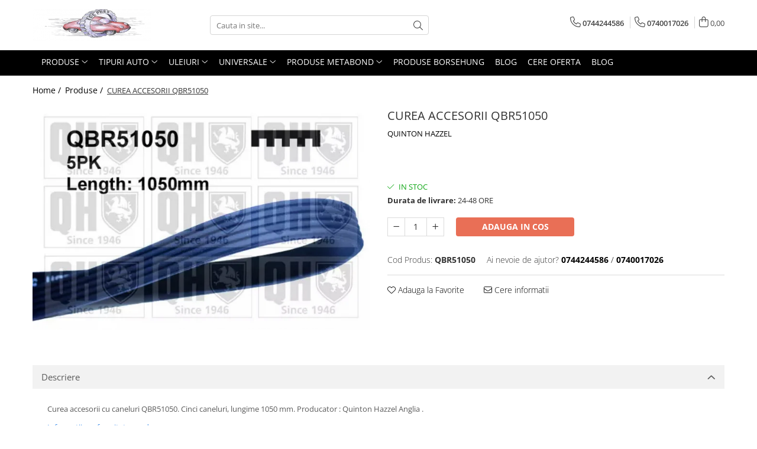

--- FILE ---
content_type: text/html; charset=UTF-8
request_url: https://www.edepres.ro/produse-1/rezervor-lichid-frana-cu-capac-skoda-120.html
body_size: 32506
content:
<!DOCTYPE html>

<html lang="ro-ro">

	<head>
		<meta charset="UTF-8">

		<script src="https://gomagcdn.ro/themes/fashion/js/lazysizes.min.js?v=93441531-4.235" async=""></script>

		<script>
			function g_js(callbk){typeof callbk === 'function' ? window.addEventListener("DOMContentLoaded", callbk, false) : false;}
		</script>

		
		<style>
			/*body.loading{overflow:hidden;}
			body.loading #wrapper{opacity: 0;visibility: hidden;}
			body #wrapper{opacity: 1;visibility: visible;transition:all .1s ease-out;}*/

			.main-header .main-menu{min-height:43px;}
			.-g-hide{visibility:hidden;opacity:0;}

					</style>
		
		<link rel="preconnect" href="https://gomagcdn.ro"><link rel="dns-prefetch" href="https://fonts.googleapis.com" /><link rel="dns-prefetch" href="https://fonts.gstatic.com" /><link rel="dns-prefetch" href="https://www.facebook.com" /><link rel="dns-prefetch" href="https://www.googletagmanager.com" />

					<link rel="preload" as="image" href="https://gomagcdn.ro/domains/edepres.ro/files/product/large/rezervor-lichid-frana-cu-capac-skoda-120-916596.jpg"   >
		
		<link rel="preload" href="https://gomagcdn.ro/themes/fashion/js/plugins.js?v=93441531-4.235" as="script">

		
					<link rel="preload" href="https://www.edepres.ro/theme/default.js?v=31611571659" as="script">
				
		<link rel="preload" href="https://gomagcdn.ro/themes/fashion/js/dev.js?v=93441531-4.235" as="script">

		
					<link rel="stylesheet" href="https://gomagcdn.ro/themes/fashion/css/main-min.css?v=93441531-4.235-1" data-values='{"blockScripts": "1"}'>
		
					<link rel="stylesheet" href="https://www.edepres.ro/theme/default.css?v=31611571659">
		
						<link rel="stylesheet" href="https://gomagcdn.ro/themes/fashion/css/dev-style.css?v=93441531-4.235-1">
		
		
		
		<link rel="alternate" hreflang="x-default" href="https://www.edepres.ro/produse-1/rezervor-lichid-frana-cu-capac-skoda-120.html">
							
		<meta name="expires" content="never">
		<meta name="revisit-after" content="1 days">
					<meta name="author" content="Gomag">
				<title>CUREA ACCESORII QBR51050</title>


					<meta name="robots" content="index,follow" />
						
		<meta name="description" content="CUREA ACCESORII QBR51050">
		<meta class="viewport" name="viewport" content="width=device-width, initial-scale=1.0, user-scalable=no">
							<meta property="og:description" content="Curea accesorii cu caneluri QBR51050. Cinci caneluri, lungime 1050 mm. Producator : Quinton Hazzel Anglia ."/>
							<meta property="og:image" content="https://gomagcdn.ro/domains/edepres.ro/files/product/large/rezervor-lichid-frana-cu-capac-skoda-120-916596.jpg"/>
															<link rel="canonical" href="https://www.edepres.ro/produse-1/rezervor-lichid-frana-cu-capac-skoda-120.html" />
			<meta property="og:url" content="https://www.edepres.ro/produse-1/rezervor-lichid-frana-cu-capac-skoda-120.html"/>
						
		<meta name="distribution" content="Global">
		<meta name="owner" content="www.edepres.ro">
		<meta name="publisher" content="www.edepres.ro">
		<meta name="rating" content="General">
		<meta name="copyright" content="Copyright www.edepres.ro 2025. All rights reserved">
		<link rel="search" href="https://www.edepres.ro/opensearch.ro.xml" type="application/opensearchdescription+xml" title="Cautare"/>

		
							<script src="https://gomagcdn.ro/themes/fashion/js/jquery-2.1.4.min.js"></script>
			<script defer src="https://gomagcdn.ro/themes/fashion/js/jquery.autocomplete.js?v=20181023"></script>
			<script src="https://gomagcdn.ro/themes/fashion/js/gomag.config.js?v=93441531-4.235"></script>
			<script src="https://gomagcdn.ro/themes/fashion/js/gomag.js?v=93441531-4.235"></script>
		
													<!-- Global site tag (gtag.js) - Google Analytics -->
<script async src="https://www.googletagmanager.com/gtag/js?id=G-56QVLLY70N"></script>
	<script>
 window.dataLayer = window.dataLayer || [];
  function gtag(){dataLayer.push(arguments);}

  var cookieValue = '';
  var name = 'g_c_consent' + "=";
  var decodedCookie = decodeURIComponent(document.cookie);
  var ca = decodedCookie.split(';');
  for(var i = 0; i <ca.length; i++) {
	var c = ca[i];
	while (c.charAt(0) == ' ') {
	  c = c.substring(1);
	}
	if (c.indexOf(name) == 0) {
	  cookieValue = c.substring(name.length, c.length);
	}
  }



if(cookieValue == ''){
	gtag('consent', 'default', {
	  'ad_storage': 'granted',
	  'ad_user_data': 'granted',
	  'ad_personalization': 'granted',
	  'analytics_storage': 'granted',
	  'personalization_storage': 'granted',
	  'functionality_storage': 'granted',
	  'security_storage': 'granted'
	});
	} else if(cookieValue != '-1'){


			gtag('consent', 'default', {
			'ad_storage': 'granted',
			'ad_user_data': 'granted',
			'ad_personalization': 'granted',
			'analytics_storage': 'granted',
			'personalization_storage': 'granted',
			'functionality_storage': 'granted',
			'security_storage': 'granted'
		});
	} else {
	 gtag('consent', 'default', {
		  'ad_storage': 'denied',
		  'ad_user_data': 'denied',
		  'ad_personalization': 'denied',
		  'analytics_storage': 'denied',
			'personalization_storage': 'denied',
			'functionality_storage': 'denied',
			'security_storage': 'denied'
		});

		 }
</script>
<script>

	
  gtag('js', new Date());

 
$.Gomag.bind('Cookie/Policy/Consent/Denied', function(){
	gtag('consent', 'update', {
		  'ad_storage': 'denied',
		  'ad_user_data': 'denied',
		  'ad_personalization': 'denied',
		  'analytics_storage': 'denied',
			'personalization_storage': 'denied',
			'functionality_storage': 'denied',
			'security_storage': 'denied'
		});
		})
$.Gomag.bind('Cookie/Policy/Consent/Granted', function(){
	gtag('consent', 'update', {
		  'ad_storage': 'granted',
		  'ad_user_data': 'granted',
		  'ad_personalization': 'granted',
		  'analytics_storage': 'granted',
			'personalization_storage': 'granted',
			'functionality_storage': 'granted',
			'security_storage': 'granted'
		});
		})
  gtag('config', 'G-56QVLLY70N', {allow_enhanced_conversions: true });
</script>
<script>
	function gaBuildProductVariant(product)
	{
		let _return = '';
		if(product.version != undefined)
		{
			$.each(product.version, function(i, a){
				_return += (_return == '' ? '' : ', ')+a.value;
			})
		}
		return _return;
	}

</script>
<script>
	$.Gomag.bind('Product/Add/To/Cart/After/Listing', function gaProductAddToCartLV4(event, data) {
		if(data.product !== undefined) {
			var gaProduct = false;
			if(typeof(gaProducts) != 'undefined' && gaProducts[data.product.id] != undefined)
			{
				gaProduct = gaProducts[data.product.id];

			}

			if(gaProduct == false)
			{
				gaProduct = {};
				gaProduct.item_id = data.product.id;
				gaProduct.currency = data.product.currency ? (String(data.product.currency).toLowerCase() == 'lei' ? 'RON' : data.product.currency) : 'RON';
				gaProduct.item_name =  data.product.sku ;
				gaProduct.item_variant= gaBuildProductVariant(data.product);
				gaProduct.item_brand = data.product.brand;
				gaProduct.item_category = data.product.category;

			}

			gaProduct.price = parseFloat(data.product.price).toFixed(2);
			gaProduct.quantity = data.product.productQuantity;
			gtag("event", "add_to_cart", {
				currency: gaProduct.currency,
				value: parseFloat(gaProduct.price) * parseFloat(gaProduct.quantity),
				items: [
					gaProduct
				]
			});

		}
	})
	$.Gomag.bind('Product/Add/To/Cart/After/Details', function gaProductAddToCartDV4(event, data){

		if(data.product !== undefined){

			var gaProduct = false;
			if(
				typeof(gaProducts) != 'undefined'
				&&
				gaProducts[data.product.id] != undefined
			)
			{
				var gaProduct = gaProducts[data.product.id];
			}

			if(gaProduct == false)
			{
				gaProduct = {};
				gaProduct.item_id = data.product.id;
				gaProduct.currency = data.product.currency ? (String(data.product.currency).toLowerCase() == 'lei' ? 'RON' : data.product.currency) : 'RON';
				gaProduct.item_name =  data.product.sku ;
				gaProduct.item_variant= gaBuildProductVariant(data.product);
				gaProduct.item_brand = data.product.brand;
				gaProduct.item_category = data.product.category;

			}

			gaProduct.price = parseFloat(data.product.price).toFixed(2);
			gaProduct.quantity = data.product.productQuantity;


			gtag("event", "add_to_cart", {
			  currency: gaProduct.currency,
			  value: parseFloat(gaProduct.price) * parseFloat(gaProduct.quantity),
			  items: [
				gaProduct
			  ]
			});
        }

	})
	 $.Gomag.bind('Product/Remove/From/Cart', function gaProductRemovedFromCartV4(event, data){
		var envData = $.Gomag.getEnvData();
		var products = envData.products;

		if(data.data.product !== undefined && products[data.data.product] !== undefined){


			var dataProduct = products[data.data.product];


			gaProduct = {};
			gaProduct.item_id = dataProduct.id;

			gaProduct.item_name =   dataProduct.sku ;
			gaProduct.currency = dataProduct.currency ? (String(dataProduct.currency).toLowerCase() == 'lei' ? 'RON' : dataProduct.currency) : 'RON';
			gaProduct.item_category = dataProduct.category;
			gaProduct.item_brand = dataProduct.brand;
			gaProduct.price = parseFloat(dataProduct.price).toFixed(2);
			gaProduct.quantity = data.data.quantity;
			gaProduct.item_variant= gaBuildProductVariant(dataProduct);
			gtag("event", "remove_from_cart", {
			  currency: gaProduct.currency,
			  value: parseFloat(gaProduct.price) * parseFloat(gaProduct.quantity),
			  items: [
				gaProduct
			  ]
			});
        }

	});

	 $.Gomag.bind('Cart/Quantity/Update', function gaCartQuantityUpdateV4(event, data){
		var envData = $.Gomag.getEnvData();
		var products = envData.products;
		if(!data.data.finalQuantity || !data.data.initialQuantity)
		{
			return false;
		}
		var dataProduct = products[data.data.product];
		if(dataProduct == undefined)
		{
			return false;
		}

		gaProduct = {};
		gaProduct.item_id = dataProduct.id;
		gaProduct.currency = dataProduct.currency ? (String(dataProduct.currency).toLowerCase() == 'lei' ? 'RON' : dataProduct.currency) : 'RON';
		gaProduct.item_name =  dataProduct.sku ;

		gaProduct.item_category = dataProduct.category;
		gaProduct.item_brand = dataProduct.brand;
		gaProduct.price = parseFloat(dataProduct.price).toFixed(2);
		gaProduct.item_variant= gaBuildProductVariant(dataProduct);
		if(parseFloat(data.data.initialQuantity) < parseFloat(data.data.finalQuantity))
		{
			var quantity = parseFloat(data.data.finalQuantity) - parseFloat(data.data.initialQuantity);
			gaProduct.quantity = quantity;

			gtag("event", "add_to_cart", {
			  currency: gaProduct.currency,
			  value: parseFloat(gaProduct.price) * parseFloat(gaProduct.quantity),
			  items: [
				gaProduct
			  ]
			});
		}
		else if(parseFloat(data.data.initialQuantity) > parseFloat(data.data.finalQuantity))
		{
			var quantity = parseFloat(data.data.initialQuantity) - parseFloat(data.data.finalQuantity);
			gaProduct.quantity = quantity;
			gtag("event", "remove_from_cart", {
			  currency: gaProduct.currency,
			  value: parseFloat(gaProduct.price) * parseFloat(gaProduct.quantity),
			  items: [
				gaProduct
			  ]
			});
		}

	});

</script>
<script>
function gmsc(name, value)
{
	if(value != undefined && value)
	{
		var expires = new Date();
		expires.setTime(expires.getTime() + parseInt(3600*24*1000*90));
		document.cookie = encodeURIComponent(name) + "=" + encodeURIComponent(value) + '; expires='+ expires.toUTCString() + "; path=/";
	}
}
let gmqs = window.location.search;
let gmup = new URLSearchParams(gmqs);
gmsc('g_sc', gmup.get('shop_campaign'));
gmsc('shop_utm_campaign', gmup.get('utm_campaign'));
gmsc('shop_utm_medium', gmup.get('utm_medium'));
gmsc('shop_utm_source', gmup.get('utm_source'));
</script>					
		
	</head>

	<body class="" style="">

		<script >
			function _addCss(url, attribute, value, loaded){
				var _s = document.createElement('link');
				_s.rel = 'stylesheet';
				_s.href = url;
				_s.type = 'text/css';
				if(attribute)
				{
					_s.setAttribute(attribute, value)
				}
				if(loaded){
					_s.onload = function(){
						var dom = document.getElementsByTagName('body')[0];
						//dom.classList.remove('loading');
					}
				}
				var _st = document.getElementsByTagName('link')[0];
				_st.parentNode.insertBefore(_s, _st);
			}
			//_addCss('https://fonts.googleapis.com/css2?family=Open+Sans:ital,wght@0,300;0,400;0,600;0,700;1,300;1,400&display=swap');
			_addCss('https://gomagcdn.ro/themes/_fonts/Open-Sans.css');

		</script>
		<script>
				/*setTimeout(
				  function()
				  {
				   document.getElementsByTagName('body')[0].classList.remove('loading');
				  }, 1000);*/
		</script>
							
		
		<div id="wrapper">
			<!-- BLOCK:7ba9caaa2d5098431106a866a91cc804 start -->
<div id="_cartSummary" class="hide"></div>

<script >
	$(document).ready(function() {

		$(document).on('keypress', '.-g-input-loader', function(){
			$(this).addClass('-g-input-loading');
		})

		$.Gomag.bind('Product/Add/To/Cart/After', function(eventResponse, properties)
		{
									var data = JSON.parse(properties.data);
			$('.q-cart').html(data.quantity);
			if(parseFloat(data.quantity) > 0)
			{
				$('.q-cart').removeClass('hide');
			}
			else
			{
				$('.q-cart').addClass('hide');
			}
			$('.cartPrice').html(data.subtotal + ' ' + data.currency);
			$('.cartProductCount').html(data.quantity);


		})
		$('#_cartSummary').on('updateCart', function(event, cart) {
			var t = $(this);

			$.get('https://www.edepres.ro/cart-update', {
				cart: cart
			}, function(data) {

				$('.q-cart').html(data.quantity);
				if(parseFloat(data.quantity) > 0)
				{
					$('.q-cart').removeClass('hide');
				}
				else
				{
					$('.q-cart').addClass('hide');
				}
				$('.cartPrice').html(data.subtotal + ' ' + data.currency);
				$('.cartProductCount').html(data.quantity);
			}, 'json');
			window.ga = window.ga || function() {
				(ga.q = ga.q || []).push(arguments)
			};
			ga('send', 'event', 'Buton', 'Click', 'Adauga_Cos');
		});

		if(window.gtag_report_conversion) {
			$(document).on("click", 'li.phone-m', function() {
				var phoneNo = $('li.phone-m').children( "a").attr('href');
				gtag_report_conversion(phoneNo);
			});

		}

	});
</script>



<header class="main-header container-bg clearfix" data-block="headerBlock">
	<div class="discount-tape container-h full -g-hide" id="_gomagHellobar"></div>

		
	<div class="top-head-bg container-h full">

		<div class="top-head container-h">
			<div class="row">
				<div class="col-md-3 col-sm-3 col-xs-5 logo-h">
					
	<a href="https://www.edepres.ro" id="logo" data-pageId="2">
		<img src="https://gomagcdn.ro/domains/edepres.ro/files/company/logo5122.png" fetchpriority="high" class="img-responsive" alt="www.edepres.ro" title="www.edepres.ro" width="200" height="50" style="width:auto;">
	</a>
				</div>
				<div class="col-md-4 col-sm-4 col-xs-7 main search-form-box">
					
<form name="search-form" class="search-form" action="https://www.edepres.ro/produse" id="_searchFormMainHeader">

	<input id="_autocompleteSearchMainHeader" name="c" class="input-placeholder -g-input-loader" type="text" placeholder="Cauta in site..." aria-label="Search"  value="">
	<button id="_doSearch" class="search-button" aria-hidden="true">
		<i class="fa fa-search" aria-hidden="true"></i>
	</button>

				<script >
			$(document).ready(function() {

				$('#_autocompleteSearchMainHeader').autocomplete({
					serviceUrl: 'https://www.edepres.ro/autocomplete',
					minChars: 2,
					deferRequestBy: 700,
					appendTo: '#_searchFormMainHeader',
					width: parseInt($('#_doSearch').offset().left) - parseInt($('#_autocompleteSearchMainHeader').offset().left),
					formatResult: function(suggestion, currentValue) {
						return suggestion.value;
					},
					onSelect: function(suggestion) {
						$(this).val(suggestion.data);
					},
					onSearchComplete: function(suggestion) {
						$(this).removeClass('-g-input-loading');
					}
				});
				$(document).on('click', '#_doSearch', function(e){
					e.preventDefault();
					if($('#_autocompleteSearchMainHeader').val() != '')
					{
						$('#_searchFormMainHeader').submit();
					}
				})
			});
		</script>
	

</form>
				</div>
				<div class="col-md-5 col-sm-5 acount-section">
					
<ul>
	<li class="search-m hide">
		<a href="#" class="-g-no-url" aria-label="Cauta in site..." data-pageId="">
			<i class="fa fa-search search-open" aria-hidden="true"></i>
			<i style="display:none" class="fa fa-times search-close" aria-hidden="true"></i>
		</a>
	</li>
	<li class="-g-user-icon -g-user-icon-empty">
			
	</li>
	
				<li class="contact-header">
			<a href="tel:0744244586" aria-label="Contacteaza-ne" data-pageId="3">
				<i class="fa fa-phone" aria-hidden="true"></i>
									<span class="count-phone">1</span>
								<span>0744244586</span>
			</a>
		</li>
				<li class="contact-header -g-contact-phone2">
			<a href="tel:0740017026" aria-label="Contacteaza-ne" data-pageId="3">
				<i class="fa fa-phone" aria-hidden="true"></i>
				<span class="count-phone">2</span>
				<span>0740017026</span>
			</a>
		</li>
		<li class="wishlist-header hide">
		<a href="https://www.edepres.ro/wishlist" aria-label="Wishlist" data-pageId="28">
			<span class="-g-wishlist-product-count -g-hide"></span>
			<i class="fa fa-heart-o" aria-hidden="true"></i>
			<span class="">Favorite</span>
		</a>
	</li>
	<li class="cart-header-btn cart">
		<a class="cart-drop _showCartHeader" href="https://www.edepres.ro/cos-de-cumparaturi" aria-label="Cos de cumparaturi">
			<span class="q-cart hide">0</span>
			<i class="fa fa-shopping-bag" aria-hidden="true"></i>
			<span class="count cartPrice">0,00
				
			</span>
		</a>
					<div class="cart-dd  _cartShow cart-closed"></div>
			</li>

	</ul>

	<script>
		$(document).ready(function() {
			//Cart
							$('.cart').mouseenter(function() {
					$.Gomag.showCartSummary('div._cartShow');
				}).mouseleave(function() {
					$.Gomag.hideCartSummary('div._cartShow');
					$('div._cartShow').removeClass('cart-open');
				});
						$(document).on('click', '.dropdown-toggle', function() {
				window.location = $(this).attr('href');
			})
		})
	</script>

				</div>
			</div>
		</div>
	</div>


<div id="navigation">
	<nav id="main-menu" class="main-menu container-h full clearfix">
		<a href="#" class="menu-trg -g-no-url" title="Produse">
			<span>&nbsp;</span>
		</a>
		
<div class="container-h nav-menu-hh clearfix">

	<!-- BASE MENU -->
	<ul class="
			nav-menu base-menu container-h
			
			
		">

		

			
		<li class="menu-drop __GomagMM ">
							<a
					href="https://www.edepres.ro/produse-1"
					class="  "
					rel="  "
					
					title="Produse"
					data-Gomag=''
					data-block-name="mainMenuD0"
					data-pageId= "80"
					data-block="mainMenuD">
											<span class="list">Produse</span>
						<i class="fa fa-angle-down"></i>
				</a>

									<div class="menu-dd">
										<ul class="drop-list clearfix w100">
																																						<li class="fl">
										<div class="col">
											<p class="title">
												<a
												href="https://www.edepres.ro/produse-neeligibile-easybox-sameday"
												class="title    "
												rel="  "
												
												title="Produse NEELIGIBILE Easybox Sameday"
												data-Gomag=''
												data-block-name="mainMenuD1"
												data-block="mainMenuD"
												data-pageId= "80"
												>
																										Produse NEELIGIBILE Easybox Sameday
												</a>
											</p>
																						
										</div>
									</li>
																													</ul>
																	</div>
									
		</li>
		
		<li class="menu-drop __GomagMM ">
							<a
					href="https://www.edepres.ro/tipuri-auto"
					class="  "
					rel="  "
					
					title="Tipuri Auto"
					data-Gomag=''
					data-block-name="mainMenuD0"
					data-pageId= "80"
					data-block="mainMenuD">
											<span class="list">Tipuri Auto</span>
						<i class="fa fa-angle-down"></i>
				</a>

									<div class="menu-dd">
										<ul class="drop-list clearfix w100">
																																						<li class="fl">
										<div class="col">
											<p class="title">
												<a
												href="https://www.edepres.ro/alfa-romeo"
												class="title    "
												rel="  "
												
												title="Alfa Romeo"
												data-Gomag=''
												data-block-name="mainMenuD1"
												data-block="mainMenuD"
												data-pageId= "80"
												>
																										Alfa Romeo
												</a>
											</p>
																																															<a
														href="https://www.edepres.ro/racire-375"
														rel="  "
														
														title="Racire"
														class="    "
														data-Gomag=''
														data-block-name="mainMenuD2"
														data-block="mainMenuD"
														data-pageId=""
													>
																												<i class="fa fa-angle-right"></i>
														<span>Racire</span>
													</a>
																									<a
														href="https://www.edepres.ro/franare-402"
														rel="  "
														
														title="Franare"
														class="    "
														data-Gomag=''
														data-block-name="mainMenuD2"
														data-block="mainMenuD"
														data-pageId=""
													>
																												<i class="fa fa-angle-right"></i>
														<span>Franare</span>
													</a>
																									<a
														href="https://www.edepres.ro/electrice-"
														rel="  "
														
														title="Electrice"
														class="    "
														data-Gomag=''
														data-block-name="mainMenuD2"
														data-block="mainMenuD"
														data-pageId=""
													>
																												<i class="fa fa-angle-right"></i>
														<span>Electrice</span>
													</a>
																									<a
														href="https://www.edepres.ro/filtre-450"
														rel="  "
														
														title="Filtre"
														class="    "
														data-Gomag=''
														data-block-name="mainMenuD2"
														data-block="mainMenuD"
														data-pageId=""
													>
																												<i class="fa fa-angle-right"></i>
														<span>Filtre</span>
													</a>
																									<a
														href="https://www.edepres.ro/motor-"
														rel="  "
														
														title="Motor"
														class="    "
														data-Gomag=''
														data-block-name="mainMenuD2"
														data-block="mainMenuD"
														data-pageId=""
													>
																												<i class="fa fa-angle-right"></i>
														<span>Motor</span>
													</a>
																									<a
														href="https://www.edepres.ro/suspensie-"
														rel="  "
														
														title="Suspensie"
														class="    "
														data-Gomag=''
														data-block-name="mainMenuD2"
														data-block="mainMenuD"
														data-pageId=""
													>
																												<i class="fa fa-angle-right"></i>
														<span>Suspensie</span>
													</a>
																									<a
														href="https://www.edepres.ro/transmisie-"
														rel="  "
														
														title="Transmisie"
														class="    "
														data-Gomag=''
														data-block-name="mainMenuD2"
														data-block="mainMenuD"
														data-pageId=""
													>
																												<i class="fa fa-angle-right"></i>
														<span>Transmisie</span>
													</a>
																							
										</div>
									</li>
																																<li class="fl">
										<div class="col">
											<p class="title">
												<a
												href="https://www.edepres.ro/aston-martin"
												class="title    "
												rel="  "
												
												title="Aston Martin"
												data-Gomag=''
												data-block-name="mainMenuD1"
												data-block="mainMenuD"
												data-pageId= "80"
												>
																										Aston Martin
												</a>
											</p>
																																															<a
														href="https://www.edepres.ro/racire-377"
														rel="  "
														
														title="Racire"
														class="    "
														data-Gomag=''
														data-block-name="mainMenuD2"
														data-block="mainMenuD"
														data-pageId=""
													>
																												<i class="fa fa-angle-right"></i>
														<span>Racire</span>
													</a>
																							
										</div>
									</li>
																																<li class="fl">
										<div class="col">
											<p class="title">
												<a
												href="https://www.edepres.ro/audi"
												class="title    "
												rel="  "
												
												title="Audi"
												data-Gomag=''
												data-block-name="mainMenuD1"
												data-block="mainMenuD"
												data-pageId= "80"
												>
																										Audi
												</a>
											</p>
																																															<a
														href="https://www.edepres.ro/caroserie-193"
														rel="  "
														
														title="Caroserie"
														class="    "
														data-Gomag=''
														data-block-name="mainMenuD2"
														data-block="mainMenuD"
														data-pageId=""
													>
																												<i class="fa fa-angle-right"></i>
														<span>Caroserie</span>
													</a>
																									<a
														href="https://www.edepres.ro/directie-199"
														rel="  "
														
														title="Directie"
														class="    "
														data-Gomag=''
														data-block-name="mainMenuD2"
														data-block="mainMenuD"
														data-pageId=""
													>
																												<i class="fa fa-angle-right"></i>
														<span>Directie</span>
													</a>
																									<a
														href="https://www.edepres.ro/transmisie-174"
														rel="  "
														
														title="Transmisie"
														class="    "
														data-Gomag=''
														data-block-name="mainMenuD2"
														data-block="mainMenuD"
														data-pageId=""
													>
																												<i class="fa fa-angle-right"></i>
														<span>Transmisie</span>
													</a>
																									<a
														href="https://www.edepres.ro/suspensie-194"
														rel="  "
														
														title="Suspensie"
														class="    "
														data-Gomag=''
														data-block-name="mainMenuD2"
														data-block="mainMenuD"
														data-pageId=""
													>
																												<i class="fa fa-angle-right"></i>
														<span>Suspensie</span>
													</a>
																									<a
														href="https://www.edepres.ro/racire-176"
														rel="  "
														
														title="Racire"
														class="    "
														data-Gomag=''
														data-block-name="mainMenuD2"
														data-block="mainMenuD"
														data-pageId=""
													>
																												<i class="fa fa-angle-right"></i>
														<span>Racire</span>
													</a>
																									<a
														href="https://www.edepres.ro/franare-219"
														rel="  "
														
														title="Franare"
														class="    "
														data-Gomag=''
														data-block-name="mainMenuD2"
														data-block="mainMenuD"
														data-pageId=""
													>
																												<i class="fa fa-angle-right"></i>
														<span>Franare</span>
													</a>
																									<a
														href="https://www.edepres.ro/esapament-261"
														rel="  "
														
														title="Esapament"
														class="    "
														data-Gomag=''
														data-block-name="mainMenuD2"
														data-block="mainMenuD"
														data-pageId=""
													>
																												<i class="fa fa-angle-right"></i>
														<span>Esapament</span>
													</a>
																									<a
														href="https://www.edepres.ro/motor-201"
														rel="  "
														
														title="Motor"
														class="    "
														data-Gomag=''
														data-block-name="mainMenuD2"
														data-block="mainMenuD"
														data-pageId=""
													>
																												<i class="fa fa-angle-right"></i>
														<span>Motor</span>
													</a>
																									<a
														href="https://www.edepres.ro/electrice-172"
														rel="  "
														
														title="Electrice"
														class="    "
														data-Gomag=''
														data-block-name="mainMenuD2"
														data-block="mainMenuD"
														data-pageId=""
													>
																												<i class="fa fa-angle-right"></i>
														<span>Electrice</span>
													</a>
																									<a
														href="https://www.edepres.ro/filtre-254"
														rel="  "
														
														title="Filtre"
														class="    "
														data-Gomag=''
														data-block-name="mainMenuD2"
														data-block="mainMenuD"
														data-pageId=""
													>
																												<i class="fa fa-angle-right"></i>
														<span>Filtre</span>
													</a>
																							
										</div>
									</li>
																																<li class="fl">
										<div class="col">
											<p class="title">
												<a
												href="https://www.edepres.ro/autocamioane-utilaje"
												class="title    "
												rel="  "
												
												title="Autocamioane Utilaje"
												data-Gomag=''
												data-block-name="mainMenuD1"
												data-block="mainMenuD"
												data-pageId= "80"
												>
																										Autocamioane Utilaje
												</a>
											</p>
																																															<a
														href="https://www.edepres.ro/electrice-"
														rel="  "
														
														title="Electrice"
														class="    "
														data-Gomag=''
														data-block-name="mainMenuD2"
														data-block="mainMenuD"
														data-pageId=""
													>
																												<i class="fa fa-angle-right"></i>
														<span>Electrice</span>
													</a>
																									<a
														href="https://www.edepres.ro/filtre-453"
														rel="  "
														
														title="Filtre"
														class="    "
														data-Gomag=''
														data-block-name="mainMenuD2"
														data-block="mainMenuD"
														data-pageId=""
													>
																												<i class="fa fa-angle-right"></i>
														<span>Filtre</span>
													</a>
																							
										</div>
									</li>
																																<li class="fl">
										<div class="col">
											<p class="title">
												<a
												href="https://www.edepres.ro/bmw-"
												class="title    "
												rel="  "
												
												title="BMW"
												data-Gomag=''
												data-block-name="mainMenuD1"
												data-block="mainMenuD"
												data-pageId= "80"
												>
																										BMW
												</a>
											</p>
																																															<a
														href="https://www.edepres.ro/racire-396"
														rel="  "
														
														title="Racire"
														class="    "
														data-Gomag=''
														data-block-name="mainMenuD2"
														data-block="mainMenuD"
														data-pageId=""
													>
																												<i class="fa fa-angle-right"></i>
														<span>Racire</span>
													</a>
																									<a
														href="https://www.edepres.ro/franare-412"
														rel="  "
														
														title="Franare"
														class="    "
														data-Gomag=''
														data-block-name="mainMenuD2"
														data-block="mainMenuD"
														data-pageId=""
													>
																												<i class="fa fa-angle-right"></i>
														<span>Franare</span>
													</a>
																									<a
														href="https://www.edepres.ro/filtre-274"
														rel="  "
														
														title="Filtre"
														class="    "
														data-Gomag=''
														data-block-name="mainMenuD2"
														data-block="mainMenuD"
														data-pageId=""
													>
																												<i class="fa fa-angle-right"></i>
														<span>Filtre</span>
													</a>
																									<a
														href="https://www.edepres.ro/directie-"
														rel="  "
														
														title="Directie"
														class="    "
														data-Gomag=''
														data-block-name="mainMenuD2"
														data-block="mainMenuD"
														data-pageId=""
													>
																												<i class="fa fa-angle-right"></i>
														<span>Directie</span>
													</a>
																									<a
														href="https://www.edepres.ro/electrice-462"
														rel="  "
														
														title="Electrice"
														class="    "
														data-Gomag=''
														data-block-name="mainMenuD2"
														data-block="mainMenuD"
														data-pageId=""
													>
																												<i class="fa fa-angle-right"></i>
														<span>Electrice</span>
													</a>
																									<a
														href="https://www.edepres.ro/motor-"
														rel="  "
														
														title="Motor"
														class="    "
														data-Gomag=''
														data-block-name="mainMenuD2"
														data-block="mainMenuD"
														data-pageId=""
													>
																												<i class="fa fa-angle-right"></i>
														<span>Motor</span>
													</a>
																									<a
														href="https://www.edepres.ro/transmisie-"
														rel="  "
														
														title="Transmisie"
														class="    "
														data-Gomag=''
														data-block-name="mainMenuD2"
														data-block="mainMenuD"
														data-pageId=""
													>
																												<i class="fa fa-angle-right"></i>
														<span>Transmisie</span>
													</a>
																							
										</div>
									</li>
																																<li class="fl">
										<div class="col">
											<p class="title">
												<a
												href="https://www.edepres.ro/chevrolet"
												class="title    "
												rel="  "
												
												title="Chevrolet"
												data-Gomag=''
												data-block-name="mainMenuD1"
												data-block="mainMenuD"
												data-pageId= "80"
												>
																										Chevrolet
												</a>
											</p>
																																															<a
														href="https://www.edepres.ro/filtre-428"
														rel="  "
														
														title="Filtre"
														class="    "
														data-Gomag=''
														data-block-name="mainMenuD2"
														data-block="mainMenuD"
														data-pageId=""
													>
																												<i class="fa fa-angle-right"></i>
														<span>Filtre</span>
													</a>
																									<a
														href="https://www.edepres.ro/electrice-"
														rel="  "
														
														title="Electrice"
														class="    "
														data-Gomag=''
														data-block-name="mainMenuD2"
														data-block="mainMenuD"
														data-pageId=""
													>
																												<i class="fa fa-angle-right"></i>
														<span>Electrice</span>
													</a>
																									<a
														href="https://www.edepres.ro/motor-504"
														rel="  "
														
														title="Motor"
														class="    "
														data-Gomag=''
														data-block-name="mainMenuD2"
														data-block="mainMenuD"
														data-pageId=""
													>
																												<i class="fa fa-angle-right"></i>
														<span>Motor</span>
													</a>
																									<a
														href="https://www.edepres.ro/suspensie-"
														rel="  "
														
														title="Suspensie"
														class="    "
														data-Gomag=''
														data-block-name="mainMenuD2"
														data-block="mainMenuD"
														data-pageId=""
													>
																												<i class="fa fa-angle-right"></i>
														<span>Suspensie</span>
													</a>
																							
										</div>
									</li>
																																<li class="fl">
										<div class="col">
											<p class="title">
												<a
												href="https://www.edepres.ro/chrysler"
												class="title    "
												rel="  "
												
												title="Chrysler"
												data-Gomag=''
												data-block-name="mainMenuD1"
												data-block="mainMenuD"
												data-pageId= "80"
												>
																										Chrysler
												</a>
											</p>
																																															<a
														href="https://www.edepres.ro/directie-"
														rel="  "
														
														title="Directie"
														class="    "
														data-Gomag=''
														data-block-name="mainMenuD2"
														data-block="mainMenuD"
														data-pageId=""
													>
																												<i class="fa fa-angle-right"></i>
														<span>Directie</span>
													</a>
																									<a
														href="https://www.edepres.ro/electrice-"
														rel="  "
														
														title="Electrice"
														class="    "
														data-Gomag=''
														data-block-name="mainMenuD2"
														data-block="mainMenuD"
														data-pageId=""
													>
																												<i class="fa fa-angle-right"></i>
														<span>Electrice</span>
													</a>
																							
										</div>
									</li>
																																<li class="fl">
										<div class="col">
											<p class="title">
												<a
												href="https://www.edepres.ro/citroen"
												class="title    "
												rel="  "
												
												title="Citroen"
												data-Gomag=''
												data-block-name="mainMenuD1"
												data-block="mainMenuD"
												data-pageId= "80"
												>
																										Citroen
												</a>
											</p>
																																															<a
														href="https://www.edepres.ro/racire-368"
														rel="  "
														
														title="Racire"
														class="    "
														data-Gomag=''
														data-block-name="mainMenuD2"
														data-block="mainMenuD"
														data-pageId=""
													>
																												<i class="fa fa-angle-right"></i>
														<span>Racire</span>
													</a>
																									<a
														href="https://www.edepres.ro/motor-475"
														rel="  "
														
														title="Motor"
														class="    "
														data-Gomag=''
														data-block-name="mainMenuD2"
														data-block="mainMenuD"
														data-pageId=""
													>
																												<i class="fa fa-angle-right"></i>
														<span>Motor</span>
													</a>
																									<a
														href="https://www.edepres.ro/filtre-245"
														rel="  "
														
														title="Filtre"
														class="    "
														data-Gomag=''
														data-block-name="mainMenuD2"
														data-block="mainMenuD"
														data-pageId=""
													>
																												<i class="fa fa-angle-right"></i>
														<span>Filtre</span>
													</a>
																									<a
														href="https://www.edepres.ro/directie-"
														rel="  "
														
														title="Directie"
														class="    "
														data-Gomag=''
														data-block-name="mainMenuD2"
														data-block="mainMenuD"
														data-pageId=""
													>
																												<i class="fa fa-angle-right"></i>
														<span>Directie</span>
													</a>
																									<a
														href="https://www.edepres.ro/electrice-"
														rel="  "
														
														title="Electrice"
														class="    "
														data-Gomag=''
														data-block-name="mainMenuD2"
														data-block="mainMenuD"
														data-pageId=""
													>
																												<i class="fa fa-angle-right"></i>
														<span>Electrice</span>
													</a>
																									<a
														href="https://www.edepres.ro/franare-"
														rel="  "
														
														title="Franare"
														class="    "
														data-Gomag=''
														data-block-name="mainMenuD2"
														data-block="mainMenuD"
														data-pageId=""
													>
																												<i class="fa fa-angle-right"></i>
														<span>Franare</span>
													</a>
																									<a
														href="https://www.edepres.ro/suspensie-"
														rel="  "
														
														title="Suspensie"
														class="    "
														data-Gomag=''
														data-block-name="mainMenuD2"
														data-block="mainMenuD"
														data-pageId=""
													>
																												<i class="fa fa-angle-right"></i>
														<span>Suspensie</span>
													</a>
																							
										</div>
									</li>
																																<li class="fl">
										<div class="col">
											<p class="title">
												<a
												href="https://www.edepres.ro/dacia"
												class="title    "
												rel="  "
												
												title="Dacia"
												data-Gomag=''
												data-block-name="mainMenuD1"
												data-block="mainMenuD"
												data-pageId= "80"
												>
																										Dacia
												</a>
											</p>
																																															<a
														href="https://www.edepres.ro/d1300-d1410-papuc"
														rel="  "
														
														title="D1300-D1410-PAPUC"
														class="    "
														data-Gomag=''
														data-block-name="mainMenuD2"
														data-block="mainMenuD"
														data-pageId=""
													>
																												<i class="fa fa-angle-right"></i>
														<span>D1300-D1410-PAPUC</span>
													</a>
																									<a
														href="https://www.edepres.ro/duster"
														rel="  "
														
														title="Duster"
														class="    "
														data-Gomag=''
														data-block-name="mainMenuD2"
														data-block="mainMenuD"
														data-pageId=""
													>
																												<i class="fa fa-angle-right"></i>
														<span>Duster</span>
													</a>
																									<a
														href="https://www.edepres.ro/logan"
														rel="  "
														
														title="Logan"
														class="    "
														data-Gomag=''
														data-block-name="mainMenuD2"
														data-block="mainMenuD"
														data-pageId=""
													>
																												<i class="fa fa-angle-right"></i>
														<span>Logan</span>
													</a>
																									<a
														href="https://www.edepres.ro/sandero"
														rel="  "
														
														title="Sandero"
														class="    "
														data-Gomag=''
														data-block-name="mainMenuD2"
														data-block="mainMenuD"
														data-pageId=""
													>
																												<i class="fa fa-angle-right"></i>
														<span>Sandero</span>
													</a>
																							
										</div>
									</li>
																																<li class="fl">
										<div class="col">
											<p class="title">
												<a
												href="https://www.edepres.ro/daewoo"
												class="title    "
												rel="  "
												
												title="Daewoo"
												data-Gomag=''
												data-block-name="mainMenuD1"
												data-block="mainMenuD"
												data-pageId= "80"
												>
																										Daewoo
												</a>
											</p>
																																															<a
														href="https://www.edepres.ro/racire-392"
														rel="  "
														
														title="Racire"
														class="    "
														data-Gomag=''
														data-block-name="mainMenuD2"
														data-block="mainMenuD"
														data-pageId=""
													>
																												<i class="fa fa-angle-right"></i>
														<span>Racire</span>
													</a>
																									<a
														href="https://www.edepres.ro/electrice-320"
														rel="  "
														
														title="Electrice"
														class="    "
														data-Gomag=''
														data-block-name="mainMenuD2"
														data-block="mainMenuD"
														data-pageId=""
													>
																												<i class="fa fa-angle-right"></i>
														<span>Electrice</span>
													</a>
																									<a
														href="https://www.edepres.ro/filtre-276"
														rel="  "
														
														title="Filtre"
														class="    "
														data-Gomag=''
														data-block-name="mainMenuD2"
														data-block="mainMenuD"
														data-pageId=""
													>
																												<i class="fa fa-angle-right"></i>
														<span>Filtre</span>
													</a>
																									<a
														href="https://www.edepres.ro/directie-"
														rel="  "
														
														title="Directie"
														class="    "
														data-Gomag=''
														data-block-name="mainMenuD2"
														data-block="mainMenuD"
														data-pageId=""
													>
																												<i class="fa fa-angle-right"></i>
														<span>Directie</span>
													</a>
																									<a
														href="https://www.edepres.ro/electrice-"
														rel="  "
														
														title="Electrice"
														class="    "
														data-Gomag=''
														data-block-name="mainMenuD2"
														data-block="mainMenuD"
														data-pageId=""
													>
																												<i class="fa fa-angle-right"></i>
														<span>Electrice</span>
													</a>
																									<a
														href="https://www.edepres.ro/motor-"
														rel="  "
														
														title="Motor"
														class="    "
														data-Gomag=''
														data-block-name="mainMenuD2"
														data-block="mainMenuD"
														data-pageId=""
													>
																												<i class="fa fa-angle-right"></i>
														<span>Motor</span>
													</a>
																									<a
														href="https://www.edepres.ro/suspensie-"
														rel="  "
														
														title="Suspensie"
														class="    "
														data-Gomag=''
														data-block-name="mainMenuD2"
														data-block="mainMenuD"
														data-pageId=""
													>
																												<i class="fa fa-angle-right"></i>
														<span>Suspensie</span>
													</a>
																									<a
														href="https://www.edepres.ro/transmisie-"
														rel="  "
														
														title="Transmisie"
														class="    "
														data-Gomag=''
														data-block-name="mainMenuD2"
														data-block="mainMenuD"
														data-pageId=""
													>
																												<i class="fa fa-angle-right"></i>
														<span>Transmisie</span>
													</a>
																							
										</div>
									</li>
																																<li class="fl">
										<div class="col">
											<p class="title">
												<a
												href="https://www.edepres.ro/fiat"
												class="title    "
												rel="  "
												
												title="Fiat"
												data-Gomag=''
												data-block-name="mainMenuD1"
												data-block="mainMenuD"
												data-pageId= "80"
												>
																										Fiat
												</a>
											</p>
																																															<a
														href="https://www.edepres.ro/racire-371"
														rel="  "
														
														title="Racire"
														class="    "
														data-Gomag=''
														data-block-name="mainMenuD2"
														data-block="mainMenuD"
														data-pageId=""
													>
																												<i class="fa fa-angle-right"></i>
														<span>Racire</span>
													</a>
																									<a
														href="https://www.edepres.ro/franare-403"
														rel="  "
														
														title="Franare"
														class="    "
														data-Gomag=''
														data-block-name="mainMenuD2"
														data-block="mainMenuD"
														data-pageId=""
													>
																												<i class="fa fa-angle-right"></i>
														<span>Franare</span>
													</a>
																									<a
														href="https://www.edepres.ro/filtre-253"
														rel="  "
														
														title="Filtre"
														class="    "
														data-Gomag=''
														data-block-name="mainMenuD2"
														data-block="mainMenuD"
														data-pageId=""
													>
																												<i class="fa fa-angle-right"></i>
														<span>Filtre</span>
													</a>
																									<a
														href="https://www.edepres.ro/directie-"
														rel="  "
														
														title="Directie"
														class="    "
														data-Gomag=''
														data-block-name="mainMenuD2"
														data-block="mainMenuD"
														data-pageId=""
													>
																												<i class="fa fa-angle-right"></i>
														<span>Directie</span>
													</a>
																									<a
														href="https://www.edepres.ro/electrice-"
														rel="  "
														
														title="Electrice"
														class="    "
														data-Gomag=''
														data-block-name="mainMenuD2"
														data-block="mainMenuD"
														data-pageId=""
													>
																												<i class="fa fa-angle-right"></i>
														<span>Electrice</span>
													</a>
																									<a
														href="https://www.edepres.ro/motor-"
														rel="  "
														
														title="Motor"
														class="    "
														data-Gomag=''
														data-block-name="mainMenuD2"
														data-block="mainMenuD"
														data-pageId=""
													>
																												<i class="fa fa-angle-right"></i>
														<span>Motor</span>
													</a>
																									<a
														href="https://www.edepres.ro/suspensie-"
														rel="  "
														
														title="Suspensie"
														class="    "
														data-Gomag=''
														data-block-name="mainMenuD2"
														data-block="mainMenuD"
														data-pageId=""
													>
																												<i class="fa fa-angle-right"></i>
														<span>Suspensie</span>
													</a>
																									<a
														href="https://www.edepres.ro/transmisie-"
														rel="  "
														
														title="Transmisie"
														class="    "
														data-Gomag=''
														data-block-name="mainMenuD2"
														data-block="mainMenuD"
														data-pageId=""
													>
																												<i class="fa fa-angle-right"></i>
														<span>Transmisie</span>
													</a>
																							
										</div>
									</li>
																																<li class="fl">
										<div class="col">
											<p class="title">
												<a
												href="https://www.edepres.ro/ford-"
												class="title    "
												rel="  "
												
												title="Ford"
												data-Gomag=''
												data-block-name="mainMenuD1"
												data-block="mainMenuD"
												data-pageId= "80"
												>
																										Ford
												</a>
											</p>
																																															<a
														href="https://www.edepres.ro/suspensie-"
														rel="  "
														
														title="Suspensie"
														class="    "
														data-Gomag=''
														data-block-name="mainMenuD2"
														data-block="mainMenuD"
														data-pageId=""
													>
																												<i class="fa fa-angle-right"></i>
														<span>Suspensie</span>
													</a>
																									<a
														href="https://www.edepres.ro/racire-358"
														rel="  "
														
														title="Racire"
														class="    "
														data-Gomag=''
														data-block-name="mainMenuD2"
														data-block="mainMenuD"
														data-pageId=""
													>
																												<i class="fa fa-angle-right"></i>
														<span>Racire</span>
													</a>
																									<a
														href="https://www.edepres.ro/franare-406"
														rel="  "
														
														title="Franare"
														class="    "
														data-Gomag=''
														data-block-name="mainMenuD2"
														data-block="mainMenuD"
														data-pageId=""
													>
																												<i class="fa fa-angle-right"></i>
														<span>Franare</span>
													</a>
																									<a
														href="https://www.edepres.ro/motor-476"
														rel="  "
														
														title="Motor"
														class="    "
														data-Gomag=''
														data-block-name="mainMenuD2"
														data-block="mainMenuD"
														data-pageId=""
													>
																												<i class="fa fa-angle-right"></i>
														<span>Motor</span>
													</a>
																									<a
														href="https://www.edepres.ro/filtre-317"
														rel="  "
														
														title="Filtre"
														class="    "
														data-Gomag=''
														data-block-name="mainMenuD2"
														data-block="mainMenuD"
														data-pageId=""
													>
																												<i class="fa fa-angle-right"></i>
														<span>Filtre</span>
													</a>
																									<a
														href="https://www.edepres.ro/ambreiaj-"
														rel="  "
														
														title="Ambreiaj"
														class="    "
														data-Gomag=''
														data-block-name="mainMenuD2"
														data-block="mainMenuD"
														data-pageId=""
													>
																												<i class="fa fa-angle-right"></i>
														<span>Ambreiaj</span>
													</a>
																									<a
														href="https://www.edepres.ro/caroserie-"
														rel="  "
														
														title="Caroserie"
														class="    "
														data-Gomag=''
														data-block-name="mainMenuD2"
														data-block="mainMenuD"
														data-pageId=""
													>
																												<i class="fa fa-angle-right"></i>
														<span>Caroserie</span>
													</a>
																									<a
														href="https://www.edepres.ro/directie-"
														rel="  "
														
														title="Directie"
														class="    "
														data-Gomag=''
														data-block-name="mainMenuD2"
														data-block="mainMenuD"
														data-pageId=""
													>
																												<i class="fa fa-angle-right"></i>
														<span>Directie</span>
													</a>
																									<a
														href="https://www.edepres.ro/electrice-460"
														rel="  "
														
														title="Electrice"
														class="    "
														data-Gomag=''
														data-block-name="mainMenuD2"
														data-block="mainMenuD"
														data-pageId=""
													>
																												<i class="fa fa-angle-right"></i>
														<span>Electrice</span>
													</a>
																									<a
														href="https://www.edepres.ro/transmisie-"
														rel="  "
														
														title="Transmisie"
														class="    "
														data-Gomag=''
														data-block-name="mainMenuD2"
														data-block="mainMenuD"
														data-pageId=""
													>
																												<i class="fa fa-angle-right"></i>
														<span>Transmisie</span>
													</a>
																							
										</div>
									</li>
																																<li class="fl">
										<div class="col">
											<p class="title">
												<a
												href="https://www.edepres.ro/fso"
												class="title    "
												rel="  "
												
												title="Fso"
												data-Gomag=''
												data-block-name="mainMenuD1"
												data-block="mainMenuD"
												data-pageId= "80"
												>
																										Fso
												</a>
											</p>
																																															<a
														href="https://www.edepres.ro/motor-"
														rel="  "
														
														title="Motor"
														class="    "
														data-Gomag=''
														data-block-name="mainMenuD2"
														data-block="mainMenuD"
														data-pageId=""
													>
																												<i class="fa fa-angle-right"></i>
														<span>Motor</span>
													</a>
																							
										</div>
									</li>
																																<li class="fl">
										<div class="col">
											<p class="title">
												<a
												href="https://www.edepres.ro/honda"
												class="title    "
												rel="  "
												
												title="Honda"
												data-Gomag=''
												data-block-name="mainMenuD1"
												data-block="mainMenuD"
												data-pageId= "80"
												>
																										Honda
												</a>
											</p>
																																															<a
														href="https://www.edepres.ro/racire-373"
														rel="  "
														
														title="Racire"
														class="    "
														data-Gomag=''
														data-block-name="mainMenuD2"
														data-block="mainMenuD"
														data-pageId=""
													>
																												<i class="fa fa-angle-right"></i>
														<span>Racire</span>
													</a>
																									<a
														href="https://www.edepres.ro/filtre-434"
														rel="  "
														
														title="Filtre"
														class="    "
														data-Gomag=''
														data-block-name="mainMenuD2"
														data-block="mainMenuD"
														data-pageId=""
													>
																												<i class="fa fa-angle-right"></i>
														<span>Filtre</span>
													</a>
																									<a
														href="https://www.edepres.ro/electrice-"
														rel="  "
														
														title="Electrice"
														class="    "
														data-Gomag=''
														data-block-name="mainMenuD2"
														data-block="mainMenuD"
														data-pageId=""
													>
																												<i class="fa fa-angle-right"></i>
														<span>Electrice</span>
													</a>
																									<a
														href="https://www.edepres.ro/franare-446"
														rel="  "
														
														title="Franare"
														class="    "
														data-Gomag=''
														data-block-name="mainMenuD2"
														data-block="mainMenuD"
														data-pageId=""
													>
																												<i class="fa fa-angle-right"></i>
														<span>Franare</span>
													</a>
																							
										</div>
									</li>
																																<li class="fl">
										<div class="col">
											<p class="title">
												<a
												href="https://www.edepres.ro/hyundai"
												class="title    "
												rel="  "
												
												title="Hyundai"
												data-Gomag=''
												data-block-name="mainMenuD1"
												data-block="mainMenuD"
												data-pageId= "80"
												>
																										Hyundai
												</a>
											</p>
																																															<a
														href="https://www.edepres.ro/racire-384"
														rel="  "
														
														title="Racire"
														class="    "
														data-Gomag=''
														data-block-name="mainMenuD2"
														data-block="mainMenuD"
														data-pageId=""
													>
																												<i class="fa fa-angle-right"></i>
														<span>Racire</span>
													</a>
																									<a
														href="https://www.edepres.ro/filtre-337"
														rel="  "
														
														title="Filtre"
														class="    "
														data-Gomag=''
														data-block-name="mainMenuD2"
														data-block="mainMenuD"
														data-pageId=""
													>
																												<i class="fa fa-angle-right"></i>
														<span>Filtre</span>
													</a>
																									<a
														href="https://www.edepres.ro/franare-"
														rel="  "
														
														title="Franare"
														class="    "
														data-Gomag=''
														data-block-name="mainMenuD2"
														data-block="mainMenuD"
														data-pageId=""
													>
																												<i class="fa fa-angle-right"></i>
														<span>Franare</span>
													</a>
																							
										</div>
									</li>
																																<li class="fl">
										<div class="col">
											<p class="title">
												<a
												href="https://www.edepres.ro/isuzu"
												class="title    "
												rel="  "
												
												title="Isuzu"
												data-Gomag=''
												data-block-name="mainMenuD1"
												data-block="mainMenuD"
												data-pageId= "80"
												>
																										Isuzu
												</a>
											</p>
																																															<a
														href="https://www.edepres.ro/racire-383"
														rel="  "
														
														title="Racire"
														class="    "
														data-Gomag=''
														data-block-name="mainMenuD2"
														data-block="mainMenuD"
														data-pageId=""
													>
																												<i class="fa fa-angle-right"></i>
														<span>Racire</span>
													</a>
																									<a
														href="https://www.edepres.ro/franare-420"
														rel="  "
														
														title="Franare"
														class="    "
														data-Gomag=''
														data-block-name="mainMenuD2"
														data-block="mainMenuD"
														data-pageId=""
													>
																												<i class="fa fa-angle-right"></i>
														<span>Franare</span>
													</a>
																									<a
														href="https://www.edepres.ro/filtre-458"
														rel="  "
														
														title="Filtre"
														class="    "
														data-Gomag=''
														data-block-name="mainMenuD2"
														data-block="mainMenuD"
														data-pageId=""
													>
																												<i class="fa fa-angle-right"></i>
														<span>Filtre</span>
													</a>
																							
										</div>
									</li>
																																<li class="fl">
										<div class="col">
											<p class="title">
												<a
												href="https://www.edepres.ro/iveco"
												class="title    "
												rel="  "
												
												title="Iveco"
												data-Gomag=''
												data-block-name="mainMenuD1"
												data-block="mainMenuD"
												data-pageId= "80"
												>
																										Iveco
												</a>
											</p>
																																															<a
														href="https://www.edepres.ro/franare-407"
														rel="  "
														
														title="Franare"
														class="    "
														data-Gomag=''
														data-block-name="mainMenuD2"
														data-block="mainMenuD"
														data-pageId=""
													>
																												<i class="fa fa-angle-right"></i>
														<span>Franare</span>
													</a>
																									<a
														href="https://www.edepres.ro/filtre-"
														rel="  "
														
														title="Filtre"
														class="    "
														data-Gomag=''
														data-block-name="mainMenuD2"
														data-block="mainMenuD"
														data-pageId=""
													>
																												<i class="fa fa-angle-right"></i>
														<span>Filtre</span>
													</a>
																									<a
														href="https://www.edepres.ro/electrice-"
														rel="  "
														
														title="Electrice"
														class="    "
														data-Gomag=''
														data-block-name="mainMenuD2"
														data-block="mainMenuD"
														data-pageId=""
													>
																												<i class="fa fa-angle-right"></i>
														<span>Electrice</span>
													</a>
																							
										</div>
									</li>
																																<li class="fl">
										<div class="col">
											<p class="title">
												<a
												href="https://www.edepres.ro/jeep"
												class="title    "
												rel="  "
												
												title="Jeep"
												data-Gomag=''
												data-block-name="mainMenuD1"
												data-block="mainMenuD"
												data-pageId= "80"
												>
																										Jeep
												</a>
											</p>
																																															<a
														href="https://www.edepres.ro/grand-cherokee"
														rel="  "
														
														title="Grand Cherokee"
														class="    "
														data-Gomag=''
														data-block-name="mainMenuD2"
														data-block="mainMenuD"
														data-pageId=""
													>
																												<i class="fa fa-angle-right"></i>
														<span>Grand Cherokee</span>
													</a>
																							
										</div>
									</li>
																																<li class="fl">
										<div class="col">
											<p class="title">
												<a
												href="https://www.edepres.ro/kia"
												class="title    "
												rel="  "
												
												title="Kia"
												data-Gomag=''
												data-block-name="mainMenuD1"
												data-block="mainMenuD"
												data-pageId= "80"
												>
																										Kia
												</a>
											</p>
																																															<a
														href="https://www.edepres.ro/filtre-"
														rel="  "
														
														title="Filtre"
														class="    "
														data-Gomag=''
														data-block-name="mainMenuD2"
														data-block="mainMenuD"
														data-pageId=""
													>
																												<i class="fa fa-angle-right"></i>
														<span>Filtre</span>
													</a>
																									<a
														href="https://www.edepres.ro/franare-"
														rel="  "
														
														title="Franare"
														class="    "
														data-Gomag=''
														data-block-name="mainMenuD2"
														data-block="mainMenuD"
														data-pageId=""
													>
																												<i class="fa fa-angle-right"></i>
														<span>Franare</span>
													</a>
																									<a
														href="https://www.edepres.ro/motor-"
														rel="  "
														
														title="Motor"
														class="    "
														data-Gomag=''
														data-block-name="mainMenuD2"
														data-block="mainMenuD"
														data-pageId=""
													>
																												<i class="fa fa-angle-right"></i>
														<span>Motor</span>
													</a>
																							
										</div>
									</li>
																																<li class="fl">
										<div class="col">
											<p class="title">
												<a
												href="https://www.edepres.ro/lada"
												class="title    "
												rel="  "
												
												title="Lada"
												data-Gomag=''
												data-block-name="mainMenuD1"
												data-block="mainMenuD"
												data-pageId= "80"
												>
																										Lada
												</a>
											</p>
																																															<a
														href="https://www.edepres.ro/1200-1500"
														rel="  "
														
														title="1200-1500"
														class="    "
														data-Gomag=''
														data-block-name="mainMenuD2"
														data-block="mainMenuD"
														data-pageId=""
													>
																												<i class="fa fa-angle-right"></i>
														<span>1200-1500</span>
													</a>
																									<a
														href="https://www.edepres.ro/lada-niva"
														rel="  "
														
														title="Lada Niva"
														class="    "
														data-Gomag=''
														data-block-name="mainMenuD2"
														data-block="mainMenuD"
														data-pageId=""
													>
																												<i class="fa fa-angle-right"></i>
														<span>Lada Niva</span>
													</a>
																									<a
														href="https://www.edepres.ro/samara"
														rel="  "
														
														title="Samara"
														class="    "
														data-Gomag=''
														data-block-name="mainMenuD2"
														data-block="mainMenuD"
														data-pageId=""
													>
																												<i class="fa fa-angle-right"></i>
														<span>Samara</span>
													</a>
																							
										</div>
									</li>
																																<li class="fl">
										<div class="col">
											<p class="title">
												<a
												href="https://www.edepres.ro/lancia"
												class="title    "
												rel="  "
												
												title="Lancia"
												data-Gomag=''
												data-block-name="mainMenuD1"
												data-block="mainMenuD"
												data-pageId= "80"
												>
																										Lancia
												</a>
											</p>
																																															<a
														href="https://www.edepres.ro/franare-405"
														rel="  "
														
														title="Franare"
														class="    "
														data-Gomag=''
														data-block-name="mainMenuD2"
														data-block="mainMenuD"
														data-pageId=""
													>
																												<i class="fa fa-angle-right"></i>
														<span>Franare</span>
													</a>
																									<a
														href="https://www.edepres.ro/filtre-409"
														rel="  "
														
														title="Filtre"
														class="    "
														data-Gomag=''
														data-block-name="mainMenuD2"
														data-block="mainMenuD"
														data-pageId=""
													>
																												<i class="fa fa-angle-right"></i>
														<span>Filtre</span>
													</a>
																									<a
														href="https://www.edepres.ro/electrice-"
														rel="  "
														
														title="Electrice"
														class="    "
														data-Gomag=''
														data-block-name="mainMenuD2"
														data-block="mainMenuD"
														data-pageId=""
													>
																												<i class="fa fa-angle-right"></i>
														<span>Electrice</span>
													</a>
																									<a
														href="https://www.edepres.ro/motor-"
														rel="  "
														
														title="Motor"
														class="    "
														data-Gomag=''
														data-block-name="mainMenuD2"
														data-block="mainMenuD"
														data-pageId=""
													>
																												<i class="fa fa-angle-right"></i>
														<span>Motor</span>
													</a>
																									<a
														href="https://www.edepres.ro/transmisie-"
														rel="  "
														
														title="Transmisie"
														class="    "
														data-Gomag=''
														data-block-name="mainMenuD2"
														data-block="mainMenuD"
														data-pageId=""
													>
																												<i class="fa fa-angle-right"></i>
														<span>Transmisie</span>
													</a>
																							
										</div>
									</li>
																																<li class="fl">
										<div class="col">
											<p class="title">
												<a
												href="https://www.edepres.ro/land-rover"
												class="title    "
												rel="  "
												
												title="Land Rover"
												data-Gomag=''
												data-block-name="mainMenuD1"
												data-block="mainMenuD"
												data-pageId= "80"
												>
																										Land Rover
												</a>
											</p>
																																															<a
														href="https://www.edepres.ro/racire-382"
														rel="  "
														
														title="Racire"
														class="    "
														data-Gomag=''
														data-block-name="mainMenuD2"
														data-block="mainMenuD"
														data-pageId=""
													>
																												<i class="fa fa-angle-right"></i>
														<span>Racire</span>
													</a>
																									<a
														href="https://www.edepres.ro/franare-408"
														rel="  "
														
														title="Franare"
														class="    "
														data-Gomag=''
														data-block-name="mainMenuD2"
														data-block="mainMenuD"
														data-pageId=""
													>
																												<i class="fa fa-angle-right"></i>
														<span>Franare</span>
													</a>
																									<a
														href="https://www.edepres.ro/motor-"
														rel="  "
														
														title="Motor"
														class="    "
														data-Gomag=''
														data-block-name="mainMenuD2"
														data-block="mainMenuD"
														data-pageId=""
													>
																												<i class="fa fa-angle-right"></i>
														<span>Motor</span>
													</a>
																							
										</div>
									</li>
																																<li class="fl">
										<div class="col">
											<p class="title">
												<a
												href="https://www.edepres.ro/mazda"
												class="title    "
												rel="  "
												
												title="Mazda"
												data-Gomag=''
												data-block-name="mainMenuD1"
												data-block="mainMenuD"
												data-pageId= "80"
												>
																										Mazda
												</a>
											</p>
																																															<a
														href="https://www.edepres.ro/franare-417"
														rel="  "
														
														title="Franare"
														class="    "
														data-Gomag=''
														data-block-name="mainMenuD2"
														data-block="mainMenuD"
														data-pageId=""
													>
																												<i class="fa fa-angle-right"></i>
														<span>Franare</span>
													</a>
																									<a
														href="https://www.edepres.ro/filtre-327"
														rel="  "
														
														title="Filtre"
														class="    "
														data-Gomag=''
														data-block-name="mainMenuD2"
														data-block="mainMenuD"
														data-pageId=""
													>
																												<i class="fa fa-angle-right"></i>
														<span>Filtre</span>
													</a>
																									<a
														href="https://www.edepres.ro/directie-"
														rel="  "
														
														title="Directie"
														class="    "
														data-Gomag=''
														data-block-name="mainMenuD2"
														data-block="mainMenuD"
														data-pageId=""
													>
																												<i class="fa fa-angle-right"></i>
														<span>Directie</span>
													</a>
																									<a
														href="https://www.edepres.ro/electrice-"
														rel="  "
														
														title="Electrice"
														class="    "
														data-Gomag=''
														data-block-name="mainMenuD2"
														data-block="mainMenuD"
														data-pageId=""
													>
																												<i class="fa fa-angle-right"></i>
														<span>Electrice</span>
													</a>
																									<a
														href="https://www.edepres.ro/motor-503"
														rel="  "
														
														title="Motor"
														class="    "
														data-Gomag=''
														data-block-name="mainMenuD2"
														data-block="mainMenuD"
														data-pageId=""
													>
																												<i class="fa fa-angle-right"></i>
														<span>Motor</span>
													</a>
																									<a
														href="https://www.edepres.ro/transmisie-"
														rel="  "
														
														title="Transmisie"
														class="    "
														data-Gomag=''
														data-block-name="mainMenuD2"
														data-block="mainMenuD"
														data-pageId=""
													>
																												<i class="fa fa-angle-right"></i>
														<span>Transmisie</span>
													</a>
																							
										</div>
									</li>
																																<li class="fl">
										<div class="col">
											<p class="title">
												<a
												href="https://www.edepres.ro/mercedes"
												class="title    "
												rel="  "
												
												title="Mercedes"
												data-Gomag=''
												data-block-name="mainMenuD1"
												data-block="mainMenuD"
												data-pageId= "80"
												>
																										Mercedes
												</a>
											</p>
																																															<a
														href="https://www.edepres.ro/racire-391"
														rel="  "
														
														title="Racire"
														class="    "
														data-Gomag=''
														data-block-name="mainMenuD2"
														data-block="mainMenuD"
														data-pageId=""
													>
																												<i class="fa fa-angle-right"></i>
														<span>Racire</span>
													</a>
																									<a
														href="https://www.edepres.ro/franare-413"
														rel="  "
														
														title="Franare"
														class="    "
														data-Gomag=''
														data-block-name="mainMenuD2"
														data-block="mainMenuD"
														data-pageId=""
													>
																												<i class="fa fa-angle-right"></i>
														<span>Franare</span>
													</a>
																									<a
														href="https://www.edepres.ro/filtre-257"
														rel="  "
														
														title="Filtre"
														class="    "
														data-Gomag=''
														data-block-name="mainMenuD2"
														data-block="mainMenuD"
														data-pageId=""
													>
																												<i class="fa fa-angle-right"></i>
														<span>Filtre</span>
													</a>
																									<a
														href="https://www.edepres.ro/directie-"
														rel="  "
														
														title="Directie"
														class="    "
														data-Gomag=''
														data-block-name="mainMenuD2"
														data-block="mainMenuD"
														data-pageId=""
													>
																												<i class="fa fa-angle-right"></i>
														<span>Directie</span>
													</a>
																									<a
														href="https://www.edepres.ro/electrice-"
														rel="  "
														
														title="Electrice"
														class="    "
														data-Gomag=''
														data-block-name="mainMenuD2"
														data-block="mainMenuD"
														data-pageId=""
													>
																												<i class="fa fa-angle-right"></i>
														<span>Electrice</span>
													</a>
																									<a
														href="https://www.edepres.ro/motor-"
														rel="  "
														
														title="Motor"
														class="    "
														data-Gomag=''
														data-block-name="mainMenuD2"
														data-block="mainMenuD"
														data-pageId=""
													>
																												<i class="fa fa-angle-right"></i>
														<span>Motor</span>
													</a>
																									<a
														href="https://www.edepres.ro/transmisie-"
														rel="  "
														
														title="Transmisie"
														class="    "
														data-Gomag=''
														data-block-name="mainMenuD2"
														data-block="mainMenuD"
														data-pageId=""
													>
																												<i class="fa fa-angle-right"></i>
														<span>Transmisie</span>
													</a>
																							
										</div>
									</li>
																																<li class="fl">
										<div class="col">
											<p class="title">
												<a
												href="https://www.edepres.ro/mitsubishi"
												class="title    "
												rel="  "
												
												title="Mitsubishi"
												data-Gomag=''
												data-block-name="mainMenuD1"
												data-block="mainMenuD"
												data-pageId= "80"
												>
																										Mitsubishi
												</a>
											</p>
																																															<a
														href="https://www.edepres.ro/racire-398"
														rel="  "
														
														title="Racire"
														class="    "
														data-Gomag=''
														data-block-name="mainMenuD2"
														data-block="mainMenuD"
														data-pageId=""
													>
																												<i class="fa fa-angle-right"></i>
														<span>Racire</span>
													</a>
																									<a
														href="https://www.edepres.ro/filtre-422"
														rel="  "
														
														title="Filtre"
														class="    "
														data-Gomag=''
														data-block-name="mainMenuD2"
														data-block="mainMenuD"
														data-pageId=""
													>
																												<i class="fa fa-angle-right"></i>
														<span>Filtre</span>
													</a>
																									<a
														href="https://www.edepres.ro/electrice-"
														rel="  "
														
														title="Electrice"
														class="    "
														data-Gomag=''
														data-block-name="mainMenuD2"
														data-block="mainMenuD"
														data-pageId=""
													>
																												<i class="fa fa-angle-right"></i>
														<span>Electrice</span>
													</a>
																							
										</div>
									</li>
																																<li class="fl">
										<div class="col">
											<p class="title">
												<a
												href="https://www.edepres.ro/nissan"
												class="title    "
												rel="  "
												
												title="Nissan"
												data-Gomag=''
												data-block-name="mainMenuD1"
												data-block="mainMenuD"
												data-pageId= "80"
												>
																										Nissan
												</a>
											</p>
																																															<a
														href="https://www.edepres.ro/racire-381"
														rel="  "
														
														title="Racire"
														class="    "
														data-Gomag=''
														data-block-name="mainMenuD2"
														data-block="mainMenuD"
														data-pageId=""
													>
																												<i class="fa fa-angle-right"></i>
														<span>Racire</span>
													</a>
																									<a
														href="https://www.edepres.ro/franare-421"
														rel="  "
														
														title="Franare"
														class="    "
														data-Gomag=''
														data-block-name="mainMenuD2"
														data-block="mainMenuD"
														data-pageId=""
													>
																												<i class="fa fa-angle-right"></i>
														<span>Franare</span>
													</a>
																									<a
														href="https://www.edepres.ro/filtre-419"
														rel="  "
														
														title="Filtre"
														class="    "
														data-Gomag=''
														data-block-name="mainMenuD2"
														data-block="mainMenuD"
														data-pageId=""
													>
																												<i class="fa fa-angle-right"></i>
														<span>Filtre</span>
													</a>
																									<a
														href="https://www.edepres.ro/electrice-"
														rel="  "
														
														title="Electrice"
														class="    "
														data-Gomag=''
														data-block-name="mainMenuD2"
														data-block="mainMenuD"
														data-pageId=""
													>
																												<i class="fa fa-angle-right"></i>
														<span>Electrice</span>
													</a>
																									<a
														href="https://www.edepres.ro/transmisie-"
														rel="  "
														
														title="Transmisie"
														class="    "
														data-Gomag=''
														data-block-name="mainMenuD2"
														data-block="mainMenuD"
														data-pageId=""
													>
																												<i class="fa fa-angle-right"></i>
														<span>Transmisie</span>
													</a>
																							
										</div>
									</li>
																																<li class="fl">
										<div class="col">
											<p class="title">
												<a
												href="https://www.edepres.ro/opel-"
												class="title    "
												rel="  "
												
												title="Opel"
												data-Gomag=''
												data-block-name="mainMenuD1"
												data-block="mainMenuD"
												data-pageId= "80"
												>
																										Opel
												</a>
											</p>
																																															<a
														href="https://www.edepres.ro/caroserie-411"
														rel="  "
														
														title="Caroserie"
														class="    "
														data-Gomag=''
														data-block-name="mainMenuD2"
														data-block="mainMenuD"
														data-pageId=""
													>
																												<i class="fa fa-angle-right"></i>
														<span>Caroserie</span>
													</a>
																									<a
														href="https://www.edepres.ro/suspensie-353"
														rel="  "
														
														title="Suspensie"
														class="    "
														data-Gomag=''
														data-block-name="mainMenuD2"
														data-block="mainMenuD"
														data-pageId=""
													>
																												<i class="fa fa-angle-right"></i>
														<span>Suspensie</span>
													</a>
																									<a
														href="https://www.edepres.ro/racire-359"
														rel="  "
														
														title="Racire"
														class="    "
														data-Gomag=''
														data-block-name="mainMenuD2"
														data-block="mainMenuD"
														data-pageId=""
													>
																												<i class="fa fa-angle-right"></i>
														<span>Racire</span>
													</a>
																									<a
														href="https://www.edepres.ro/franare-414"
														rel="  "
														
														title="Franare"
														class="    "
														data-Gomag=''
														data-block-name="mainMenuD2"
														data-block="mainMenuD"
														data-pageId=""
													>
																												<i class="fa fa-angle-right"></i>
														<span>Franare</span>
													</a>
																									<a
														href="https://www.edepres.ro/motor-479"
														rel="  "
														
														title="Motor"
														class="    "
														data-Gomag=''
														data-block-name="mainMenuD2"
														data-block="mainMenuD"
														data-pageId=""
													>
																												<i class="fa fa-angle-right"></i>
														<span>Motor</span>
													</a>
																									<a
														href="https://www.edepres.ro/filtre-242"
														rel="  "
														
														title="Filtre"
														class="    "
														data-Gomag=''
														data-block-name="mainMenuD2"
														data-block="mainMenuD"
														data-pageId=""
													>
																												<i class="fa fa-angle-right"></i>
														<span>Filtre</span>
													</a>
																									<a
														href="https://www.edepres.ro/ambreiaj"
														rel="  "
														
														title="Ambreiaj"
														class="    "
														data-Gomag=''
														data-block-name="mainMenuD2"
														data-block="mainMenuD"
														data-pageId=""
													>
																												<i class="fa fa-angle-right"></i>
														<span>Ambreiaj</span>
													</a>
																									<a
														href="https://www.edepres.ro/directie-"
														rel="  "
														
														title="Directie"
														class="    "
														data-Gomag=''
														data-block-name="mainMenuD2"
														data-block="mainMenuD"
														data-pageId=""
													>
																												<i class="fa fa-angle-right"></i>
														<span>Directie</span>
													</a>
																									<a
														href="https://www.edepres.ro/electrice-459"
														rel="  "
														
														title="Electrice"
														class="    "
														data-Gomag=''
														data-block-name="mainMenuD2"
														data-block="mainMenuD"
														data-pageId=""
													>
																												<i class="fa fa-angle-right"></i>
														<span>Electrice</span>
													</a>
																									<a
														href="https://www.edepres.ro/esapament-"
														rel="  "
														
														title="Esapament"
														class="    "
														data-Gomag=''
														data-block-name="mainMenuD2"
														data-block="mainMenuD"
														data-pageId=""
													>
																												<i class="fa fa-angle-right"></i>
														<span>Esapament</span>
													</a>
																									<a
														href="https://www.edepres.ro/transmisie-"
														rel="  "
														
														title="Transmisie"
														class="    "
														data-Gomag=''
														data-block-name="mainMenuD2"
														data-block="mainMenuD"
														data-pageId=""
													>
																												<i class="fa fa-angle-right"></i>
														<span>Transmisie</span>
													</a>
																							
										</div>
									</li>
																																<li class="fl">
										<div class="col">
											<p class="title">
												<a
												href="https://www.edepres.ro/peugeot"
												class="title    "
												rel="  "
												
												title="Peugeot"
												data-Gomag=''
												data-block-name="mainMenuD1"
												data-block="mainMenuD"
												data-pageId= "80"
												>
																										Peugeot
												</a>
											</p>
																																															<a
														href="https://www.edepres.ro/racire-369"
														rel="  "
														
														title="Racire"
														class="    "
														data-Gomag=''
														data-block-name="mainMenuD2"
														data-block="mainMenuD"
														data-pageId=""
													>
																												<i class="fa fa-angle-right"></i>
														<span>Racire</span>
													</a>
																									<a
														href="https://www.edepres.ro/franare-400"
														rel="  "
														
														title="Franare"
														class="    "
														data-Gomag=''
														data-block-name="mainMenuD2"
														data-block="mainMenuD"
														data-pageId=""
													>
																												<i class="fa fa-angle-right"></i>
														<span>Franare</span>
													</a>
																									<a
														href="https://www.edepres.ro/motor-477"
														rel="  "
														
														title="Motor"
														class="    "
														data-Gomag=''
														data-block-name="mainMenuD2"
														data-block="mainMenuD"
														data-pageId=""
													>
																												<i class="fa fa-angle-right"></i>
														<span>Motor</span>
													</a>
																									<a
														href="https://www.edepres.ro/filtre-246"
														rel="  "
														
														title="Filtre"
														class="    "
														data-Gomag=''
														data-block-name="mainMenuD2"
														data-block="mainMenuD"
														data-pageId=""
													>
																												<i class="fa fa-angle-right"></i>
														<span>Filtre</span>
													</a>
																									<a
														href="https://www.edepres.ro/directie-"
														rel="  "
														
														title="Directie"
														class="    "
														data-Gomag=''
														data-block-name="mainMenuD2"
														data-block="mainMenuD"
														data-pageId=""
													>
																												<i class="fa fa-angle-right"></i>
														<span>Directie</span>
													</a>
																									<a
														href="https://www.edepres.ro/electrice-"
														rel="  "
														
														title="Electrice"
														class="    "
														data-Gomag=''
														data-block-name="mainMenuD2"
														data-block="mainMenuD"
														data-pageId=""
													>
																												<i class="fa fa-angle-right"></i>
														<span>Electrice</span>
													</a>
																									<a
														href="https://www.edepres.ro/suspensie-"
														rel="  "
														
														title="Suspensie"
														class="    "
														data-Gomag=''
														data-block-name="mainMenuD2"
														data-block="mainMenuD"
														data-pageId=""
													>
																												<i class="fa fa-angle-right"></i>
														<span>Suspensie</span>
													</a>
																							
										</div>
									</li>
																																<li class="fl">
										<div class="col">
											<p class="title">
												<a
												href="https://www.edepres.ro/porsche"
												class="title    "
												rel="  "
												
												title="Porsche"
												data-Gomag=''
												data-block-name="mainMenuD1"
												data-block="mainMenuD"
												data-pageId= "80"
												>
																										Porsche
												</a>
											</p>
																																															<a
														href="https://www.edepres.ro/racire-395"
														rel="  "
														
														title="Racire"
														class="    "
														data-Gomag=''
														data-block-name="mainMenuD2"
														data-block="mainMenuD"
														data-pageId=""
													>
																												<i class="fa fa-angle-right"></i>
														<span>Racire</span>
													</a>
																									<a
														href="https://www.edepres.ro/filtre-418"
														rel="  "
														
														title="Filtre"
														class="    "
														data-Gomag=''
														data-block-name="mainMenuD2"
														data-block="mainMenuD"
														data-pageId=""
													>
																												<i class="fa fa-angle-right"></i>
														<span>Filtre</span>
													</a>
																									<a
														href="https://www.edepres.ro/electrice-463"
														rel="  "
														
														title="Electrice"
														class="    "
														data-Gomag=''
														data-block-name="mainMenuD2"
														data-block="mainMenuD"
														data-pageId=""
													>
																												<i class="fa fa-angle-right"></i>
														<span>Electrice</span>
													</a>
																									<a
														href="https://www.edepres.ro/suspensie-"
														rel="  "
														
														title="Suspensie"
														class="    "
														data-Gomag=''
														data-block-name="mainMenuD2"
														data-block="mainMenuD"
														data-pageId=""
													>
																												<i class="fa fa-angle-right"></i>
														<span>Suspensie</span>
													</a>
																									<a
														href="https://www.edepres.ro/transmisie-"
														rel="  "
														
														title="Transmisie"
														class="    "
														data-Gomag=''
														data-block-name="mainMenuD2"
														data-block="mainMenuD"
														data-pageId=""
													>
																												<i class="fa fa-angle-right"></i>
														<span>Transmisie</span>
													</a>
																							
										</div>
									</li>
																																<li class="fl">
										<div class="col">
											<p class="title">
												<a
												href="https://www.edepres.ro/renault"
												class="title    "
												rel="  "
												
												title="Renault"
												data-Gomag=''
												data-block-name="mainMenuD1"
												data-block="mainMenuD"
												data-pageId= "80"
												>
																										Renault
												</a>
											</p>
																																															<a
														href="https://www.edepres.ro/racire-370"
														rel="  "
														
														title="Racire"
														class="    "
														data-Gomag=''
														data-block-name="mainMenuD2"
														data-block="mainMenuD"
														data-pageId=""
													>
																												<i class="fa fa-angle-right"></i>
														<span>Racire</span>
													</a>
																									<a
														href="https://www.edepres.ro/franare-401"
														rel="  "
														
														title="Franare"
														class="    "
														data-Gomag=''
														data-block-name="mainMenuD2"
														data-block="mainMenuD"
														data-pageId=""
													>
																												<i class="fa fa-angle-right"></i>
														<span>Franare</span>
													</a>
																									<a
														href="https://www.edepres.ro/filtre-251"
														rel="  "
														
														title="Filtre"
														class="    "
														data-Gomag=''
														data-block-name="mainMenuD2"
														data-block="mainMenuD"
														data-pageId=""
													>
																												<i class="fa fa-angle-right"></i>
														<span>Filtre</span>
													</a>
																									<a
														href="https://www.edepres.ro/directie-"
														rel="  "
														
														title="Directie"
														class="    "
														data-Gomag=''
														data-block-name="mainMenuD2"
														data-block="mainMenuD"
														data-pageId=""
													>
																												<i class="fa fa-angle-right"></i>
														<span>Directie</span>
													</a>
																									<a
														href="https://www.edepres.ro/electrice-"
														rel="  "
														
														title="Electrice"
														class="    "
														data-Gomag=''
														data-block-name="mainMenuD2"
														data-block="mainMenuD"
														data-pageId=""
													>
																												<i class="fa fa-angle-right"></i>
														<span>Electrice</span>
													</a>
																									<a
														href="https://www.edepres.ro/motor-"
														rel="  "
														
														title="Motor"
														class="    "
														data-Gomag=''
														data-block-name="mainMenuD2"
														data-block="mainMenuD"
														data-pageId=""
													>
																												<i class="fa fa-angle-right"></i>
														<span>Motor</span>
													</a>
																									<a
														href="https://www.edepres.ro/suspensie-"
														rel="  "
														
														title="Suspensie"
														class="    "
														data-Gomag=''
														data-block-name="mainMenuD2"
														data-block="mainMenuD"
														data-pageId=""
													>
																												<i class="fa fa-angle-right"></i>
														<span>Suspensie</span>
													</a>
																									<a
														href="https://www.edepres.ro/transmisie-"
														rel="  "
														
														title="Transmisie"
														class="    "
														data-Gomag=''
														data-block-name="mainMenuD2"
														data-block="mainMenuD"
														data-pageId=""
													>
																												<i class="fa fa-angle-right"></i>
														<span>Transmisie</span>
													</a>
																							
										</div>
									</li>
																																<li class="fl">
										<div class="col">
											<p class="title">
												<a
												href="https://www.edepres.ro/rover"
												class="title    "
												rel="  "
												
												title="Rover"
												data-Gomag=''
												data-block-name="mainMenuD1"
												data-block="mainMenuD"
												data-pageId= "80"
												>
																										Rover
												</a>
											</p>
																																															<a
														href="https://www.edepres.ro/racire-367"
														rel="  "
														
														title="Racire"
														class="    "
														data-Gomag=''
														data-block-name="mainMenuD2"
														data-block="mainMenuD"
														data-pageId=""
													>
																												<i class="fa fa-angle-right"></i>
														<span>Racire</span>
													</a>
																									<a
														href="https://www.edepres.ro/filtre-342"
														rel="  "
														
														title="Filtre"
														class="    "
														data-Gomag=''
														data-block-name="mainMenuD2"
														data-block="mainMenuD"
														data-pageId=""
													>
																												<i class="fa fa-angle-right"></i>
														<span>Filtre</span>
													</a>
																									<a
														href="https://www.edepres.ro/electrice-"
														rel="  "
														
														title="Electrice"
														class="    "
														data-Gomag=''
														data-block-name="mainMenuD2"
														data-block="mainMenuD"
														data-pageId=""
													>
																												<i class="fa fa-angle-right"></i>
														<span>Electrice</span>
													</a>
																									<a
														href="https://www.edepres.ro/franare-"
														rel="  "
														
														title="Franare"
														class="    "
														data-Gomag=''
														data-block-name="mainMenuD2"
														data-block="mainMenuD"
														data-pageId=""
													>
																												<i class="fa fa-angle-right"></i>
														<span>Franare</span>
													</a>
																							
										</div>
									</li>
																																<li class="fl">
										<div class="col">
											<p class="title">
												<a
												href="https://www.edepres.ro/saab"
												class="title    "
												rel="  "
												
												title="Saab"
												data-Gomag=''
												data-block-name="mainMenuD1"
												data-block="mainMenuD"
												data-pageId= "80"
												>
																										Saab
												</a>
											</p>
																						
										</div>
									</li>
																																<li class="fl">
										<div class="col">
											<p class="title">
												<a
												href="https://www.edepres.ro/seat"
												class="title    "
												rel="  "
												
												title="Seat"
												data-Gomag=''
												data-block-name="mainMenuD1"
												data-block="mainMenuD"
												data-pageId= "80"
												>
																										Seat
												</a>
											</p>
																																															<a
														href="https://www.edepres.ro/caroserie-260"
														rel="  "
														
														title="Caroserie"
														class="    "
														data-Gomag=''
														data-block-name="mainMenuD2"
														data-block="mainMenuD"
														data-pageId=""
													>
																												<i class="fa fa-angle-right"></i>
														<span>Caroserie</span>
													</a>
																									<a
														href="https://www.edepres.ro/directie-255"
														rel="  "
														
														title="Directie"
														class="    "
														data-Gomag=''
														data-block-name="mainMenuD2"
														data-block="mainMenuD"
														data-pageId=""
													>
																												<i class="fa fa-angle-right"></i>
														<span>Directie</span>
													</a>
																									<a
														href="https://www.edepres.ro/transmisie-218"
														rel="  "
														
														title="Transmisie"
														class="    "
														data-Gomag=''
														data-block-name="mainMenuD2"
														data-block="mainMenuD"
														data-pageId=""
													>
																												<i class="fa fa-angle-right"></i>
														<span>Transmisie</span>
													</a>
																									<a
														href="https://www.edepres.ro/suspensie-258"
														rel="  "
														
														title="Suspensie"
														class="    "
														data-Gomag=''
														data-block-name="mainMenuD2"
														data-block="mainMenuD"
														data-pageId=""
													>
																												<i class="fa fa-angle-right"></i>
														<span>Suspensie</span>
													</a>
																									<a
														href="https://www.edepres.ro/racire-239"
														rel="  "
														
														title="Racire"
														class="    "
														data-Gomag=''
														data-block-name="mainMenuD2"
														data-block="mainMenuD"
														data-pageId=""
													>
																												<i class="fa fa-angle-right"></i>
														<span>Racire</span>
													</a>
																									<a
														href="https://www.edepres.ro/franare-220"
														rel="  "
														
														title="Franare"
														class="    "
														data-Gomag=''
														data-block-name="mainMenuD2"
														data-block="mainMenuD"
														data-pageId=""
													>
																												<i class="fa fa-angle-right"></i>
														<span>Franare</span>
													</a>
																									<a
														href="https://www.edepres.ro/esapament-262"
														rel="  "
														
														title="Esapament"
														class="    "
														data-Gomag=''
														data-block-name="mainMenuD2"
														data-block="mainMenuD"
														data-pageId=""
													>
																												<i class="fa fa-angle-right"></i>
														<span>Esapament</span>
													</a>
																									<a
														href="https://www.edepres.ro/motor-221"
														rel="  "
														
														title="Motor"
														class="    "
														data-Gomag=''
														data-block-name="mainMenuD2"
														data-block="mainMenuD"
														data-pageId=""
													>
																												<i class="fa fa-angle-right"></i>
														<span>Motor</span>
													</a>
																									<a
														href="https://www.edepres.ro/electrice-222"
														rel="  "
														
														title="Electrice"
														class="    "
														data-Gomag=''
														data-block-name="mainMenuD2"
														data-block="mainMenuD"
														data-pageId=""
													>
																												<i class="fa fa-angle-right"></i>
														<span>Electrice</span>
													</a>
																									<a
														href="https://www.edepres.ro/filtre-315"
														rel="  "
														
														title="Filtre"
														class="    "
														data-Gomag=''
														data-block-name="mainMenuD2"
														data-block="mainMenuD"
														data-pageId=""
													>
																												<i class="fa fa-angle-right"></i>
														<span>Filtre</span>
													</a>
																							
										</div>
									</li>
																																<li class="fl">
										<div class="col">
											<p class="title">
												<a
												href="https://www.edepres.ro/skoda"
												class="title    "
												rel="  "
												
												title="Skoda"
												data-Gomag=''
												data-block-name="mainMenuD1"
												data-block="mainMenuD"
												data-pageId= "80"
												>
																										Skoda
												</a>
											</p>
																																															<a
														href="https://www.edepres.ro/favorit"
														rel="  "
														
														title="Favorit"
														class="    "
														data-Gomag=''
														data-block-name="mainMenuD2"
														data-block="mainMenuD"
														data-pageId=""
													>
																												<i class="fa fa-angle-right"></i>
														<span>Favorit</span>
													</a>
																									<a
														href="https://www.edepres.ro/fabia"
														rel="  "
														
														title="Fabia"
														class="    "
														data-Gomag=''
														data-block-name="mainMenuD2"
														data-block="mainMenuD"
														data-pageId=""
													>
																												<i class="fa fa-angle-right"></i>
														<span>Fabia</span>
													</a>
																									<a
														href="https://www.edepres.ro/octavia"
														rel="  "
														
														title="Octavia"
														class="    "
														data-Gomag=''
														data-block-name="mainMenuD2"
														data-block="mainMenuD"
														data-pageId=""
													>
																												<i class="fa fa-angle-right"></i>
														<span>Octavia</span>
													</a>
																									<a
														href="https://www.edepres.ro/130-120-105-s100-1000mb"
														rel="  "
														
														title="130-120-105-S100-1000MB"
														class="    "
														data-Gomag=''
														data-block-name="mainMenuD2"
														data-block="mainMenuD"
														data-pageId=""
													>
																												<i class="fa fa-angle-right"></i>
														<span>130-120-105-S100-1000MB</span>
													</a>
																									<a
														href="https://www.edepres.ro/citigo"
														rel="  "
														
														title="Citigo"
														class="    "
														data-Gomag=''
														data-block-name="mainMenuD2"
														data-block="mainMenuD"
														data-pageId=""
													>
																												<i class="fa fa-angle-right"></i>
														<span>Citigo</span>
													</a>
																									<a
														href="https://www.edepres.ro/felicia"
														rel="  "
														
														title="Felicia"
														class="    "
														data-Gomag=''
														data-block-name="mainMenuD2"
														data-block="mainMenuD"
														data-pageId=""
													>
																												<i class="fa fa-angle-right"></i>
														<span>Felicia</span>
													</a>
																									<a
														href="https://www.edepres.ro/roomster"
														rel="  "
														
														title="Roomster"
														class="    "
														data-Gomag=''
														data-block-name="mainMenuD2"
														data-block="mainMenuD"
														data-pageId=""
													>
																												<i class="fa fa-angle-right"></i>
														<span>Roomster</span>
													</a>
																									<a
														href="https://www.edepres.ro/superb"
														rel="  "
														
														title="Superb"
														class="    "
														data-Gomag=''
														data-block-name="mainMenuD2"
														data-block="mainMenuD"
														data-pageId=""
													>
																												<i class="fa fa-angle-right"></i>
														<span>Superb</span>
													</a>
																									<a
														href="https://www.edepres.ro/yeti"
														rel="  "
														
														title="Yeti"
														class="    "
														data-Gomag=''
														data-block-name="mainMenuD2"
														data-block="mainMenuD"
														data-pageId=""
													>
																												<i class="fa fa-angle-right"></i>
														<span>Yeti</span>
													</a>
																							
										</div>
									</li>
																																<li class="fl">
										<div class="col">
											<p class="title">
												<a
												href="https://www.edepres.ro/suzuki"
												class="title    "
												rel="  "
												
												title="Suzuki"
												data-Gomag=''
												data-block-name="mainMenuD1"
												data-block="mainMenuD"
												data-pageId= "80"
												>
																										Suzuki
												</a>
											</p>
																																															<a
														href="https://www.edepres.ro/filtre-"
														rel="  "
														
														title="Filtre"
														class="    "
														data-Gomag=''
														data-block-name="mainMenuD2"
														data-block="mainMenuD"
														data-pageId=""
													>
																												<i class="fa fa-angle-right"></i>
														<span>Filtre</span>
													</a>
																									<a
														href="https://www.edepres.ro/directie-"
														rel="  "
														
														title="Directie"
														class="    "
														data-Gomag=''
														data-block-name="mainMenuD2"
														data-block="mainMenuD"
														data-pageId=""
													>
																												<i class="fa fa-angle-right"></i>
														<span>Directie</span>
													</a>
																									<a
														href="https://www.edepres.ro/franare-"
														rel="  "
														
														title="Franare"
														class="    "
														data-Gomag=''
														data-block-name="mainMenuD2"
														data-block="mainMenuD"
														data-pageId=""
													>
																												<i class="fa fa-angle-right"></i>
														<span>Franare</span>
													</a>
																									<a
														href="https://www.edepres.ro/motor-"
														rel="  "
														
														title="Motor"
														class="    "
														data-Gomag=''
														data-block-name="mainMenuD2"
														data-block="mainMenuD"
														data-pageId=""
													>
																												<i class="fa fa-angle-right"></i>
														<span>Motor</span>
													</a>
																							
										</div>
									</li>
																																<li class="fl">
										<div class="col">
											<p class="title">
												<a
												href="https://www.edepres.ro/talbot"
												class="title    "
												rel="  "
												
												title="Talbot"
												data-Gomag=''
												data-block-name="mainMenuD1"
												data-block="mainMenuD"
												data-pageId= "80"
												>
																										Talbot
												</a>
											</p>
																																															<a
														href="https://www.edepres.ro/racire-390"
														rel="  "
														
														title="Racire"
														class="    "
														data-Gomag=''
														data-block-name="mainMenuD2"
														data-block="mainMenuD"
														data-pageId=""
													>
																												<i class="fa fa-angle-right"></i>
														<span>Racire</span>
													</a>
																									<a
														href="https://www.edepres.ro/franare-416"
														rel="  "
														
														title="Franare"
														class="    "
														data-Gomag=''
														data-block-name="mainMenuD2"
														data-block="mainMenuD"
														data-pageId=""
													>
																												<i class="fa fa-angle-right"></i>
														<span>Franare</span>
													</a>
																									<a
														href="https://www.edepres.ro/electrice-"
														rel="  "
														
														title="Electrice"
														class="    "
														data-Gomag=''
														data-block-name="mainMenuD2"
														data-block="mainMenuD"
														data-pageId=""
													>
																												<i class="fa fa-angle-right"></i>
														<span>Electrice</span>
													</a>
																									<a
														href="https://www.edepres.ro/filtre-454"
														rel="  "
														
														title="Filtre"
														class="    "
														data-Gomag=''
														data-block-name="mainMenuD2"
														data-block="mainMenuD"
														data-pageId=""
													>
																												<i class="fa fa-angle-right"></i>
														<span>Filtre</span>
													</a>
																							
										</div>
									</li>
																																<li class="fl">
										<div class="col">
											<p class="title">
												<a
												href="https://www.edepres.ro/toyota"
												class="title    "
												rel="  "
												
												title="Toyota"
												data-Gomag=''
												data-block-name="mainMenuD1"
												data-block="mainMenuD"
												data-pageId= "80"
												>
																										Toyota
												</a>
											</p>
																																															<a
														href="https://www.edepres.ro/filtre-324"
														rel="  "
														
														title="Filtre"
														class="    "
														data-Gomag=''
														data-block-name="mainMenuD2"
														data-block="mainMenuD"
														data-pageId=""
													>
																												<i class="fa fa-angle-right"></i>
														<span>Filtre</span>
													</a>
																									<a
														href="https://www.edepres.ro/transmisie-"
														rel="  "
														
														title="Transmisie"
														class="    "
														data-Gomag=''
														data-block-name="mainMenuD2"
														data-block="mainMenuD"
														data-pageId=""
													>
																												<i class="fa fa-angle-right"></i>
														<span>Transmisie</span>
													</a>
																							
										</div>
									</li>
																																<li class="fl">
										<div class="col">
											<p class="title">
												<a
												href="https://www.edepres.ro/trabant"
												class="title    "
												rel="  "
												
												title="Trabant"
												data-Gomag=''
												data-block-name="mainMenuD1"
												data-block="mainMenuD"
												data-pageId= "80"
												>
																										Trabant
												</a>
											</p>
																						
										</div>
									</li>
																																<li class="fl">
										<div class="col">
											<p class="title">
												<a
												href="https://www.edepres.ro/volkswagen"
												class="title    "
												rel="  "
												
												title="Volkswagen"
												data-Gomag=''
												data-block-name="mainMenuD1"
												data-block="mainMenuD"
												data-pageId= "80"
												>
																										Volkswagen
												</a>
											</p>
																																															<a
														href="https://www.edepres.ro/bora"
														rel="  "
														
														title="Bora"
														class="    "
														data-Gomag=''
														data-block-name="mainMenuD2"
														data-block="mainMenuD"
														data-pageId=""
													>
																												<i class="fa fa-angle-right"></i>
														<span>Bora</span>
													</a>
																									<a
														href="https://www.edepres.ro/caddy"
														rel="  "
														
														title="Caddy"
														class="    "
														data-Gomag=''
														data-block-name="mainMenuD2"
														data-block="mainMenuD"
														data-pageId=""
													>
																												<i class="fa fa-angle-right"></i>
														<span>Caddy</span>
													</a>
																									<a
														href="https://www.edepres.ro/corrado"
														rel="  "
														
														title="Corrado"
														class="    "
														data-Gomag=''
														data-block-name="mainMenuD2"
														data-block="mainMenuD"
														data-pageId=""
													>
																												<i class="fa fa-angle-right"></i>
														<span>Corrado</span>
													</a>
																									<a
														href="https://www.edepres.ro/crafter"
														rel="  "
														
														title="Crafter"
														class="    "
														data-Gomag=''
														data-block-name="mainMenuD2"
														data-block="mainMenuD"
														data-pageId=""
													>
																												<i class="fa fa-angle-right"></i>
														<span>Crafter</span>
													</a>
																									<a
														href="https://www.edepres.ro/fox"
														rel="  "
														
														title="Fox"
														class="    "
														data-Gomag=''
														data-block-name="mainMenuD2"
														data-block="mainMenuD"
														data-pageId=""
													>
																												<i class="fa fa-angle-right"></i>
														<span>Fox</span>
													</a>
																									<a
														href="https://www.edepres.ro/golf"
														rel="  "
														
														title="Golf"
														class="    "
														data-Gomag=''
														data-block-name="mainMenuD2"
														data-block="mainMenuD"
														data-pageId=""
													>
																												<i class="fa fa-angle-right"></i>
														<span>Golf</span>
													</a>
																									<a
														href="https://www.edepres.ro/jetta"
														rel="  "
														
														title="Jetta"
														class="    "
														data-Gomag=''
														data-block-name="mainMenuD2"
														data-block="mainMenuD"
														data-pageId=""
													>
																												<i class="fa fa-angle-right"></i>
														<span>Jetta</span>
													</a>
																									<a
														href="https://www.edepres.ro/lt"
														rel="  "
														
														title="LT"
														class="    "
														data-Gomag=''
														data-block-name="mainMenuD2"
														data-block="mainMenuD"
														data-pageId=""
													>
																												<i class="fa fa-angle-right"></i>
														<span>LT</span>
													</a>
																									<a
														href="https://www.edepres.ro/lupo"
														rel="  "
														
														title="Lupo"
														class="    "
														data-Gomag=''
														data-block-name="mainMenuD2"
														data-block="mainMenuD"
														data-pageId=""
													>
																												<i class="fa fa-angle-right"></i>
														<span>Lupo</span>
													</a>
																									<a
														href="https://www.edepres.ro/multivan"
														rel="  "
														
														title="Multivan"
														class="    "
														data-Gomag=''
														data-block-name="mainMenuD2"
														data-block="mainMenuD"
														data-pageId=""
													>
																												<i class="fa fa-angle-right"></i>
														<span>Multivan</span>
													</a>
																									<a
														href="https://www.edepres.ro/passat"
														rel="  "
														
														title="Passat"
														class="    "
														data-Gomag=''
														data-block-name="mainMenuD2"
														data-block="mainMenuD"
														data-pageId=""
													>
																												<i class="fa fa-angle-right"></i>
														<span>Passat</span>
													</a>
																									<a
														href="https://www.edepres.ro/polo"
														rel="  "
														
														title="Polo"
														class="    "
														data-Gomag=''
														data-block-name="mainMenuD2"
														data-block="mainMenuD"
														data-pageId=""
													>
																												<i class="fa fa-angle-right"></i>
														<span>Polo</span>
													</a>
																									<a
														href="https://www.edepres.ro/scirocco"
														rel="  "
														
														title="Scirocco"
														class="    "
														data-Gomag=''
														data-block-name="mainMenuD2"
														data-block="mainMenuD"
														data-pageId=""
													>
																												<i class="fa fa-angle-right"></i>
														<span>Scirocco</span>
													</a>
																									<a
														href="https://www.edepres.ro/sharan"
														rel="  "
														
														title="Sharan"
														class="    "
														data-Gomag=''
														data-block-name="mainMenuD2"
														data-block="mainMenuD"
														data-pageId=""
													>
																												<i class="fa fa-angle-right"></i>
														<span>Sharan</span>
													</a>
																									<a
														href="https://www.edepres.ro/tiguan"
														rel="  "
														
														title="Tiguan"
														class="    "
														data-Gomag=''
														data-block-name="mainMenuD2"
														data-block="mainMenuD"
														data-pageId=""
													>
																												<i class="fa fa-angle-right"></i>
														<span>Tiguan</span>
													</a>
																									<a
														href="https://www.edepres.ro/touareg"
														rel="  "
														
														title="Touareg"
														class="    "
														data-Gomag=''
														data-block-name="mainMenuD2"
														data-block="mainMenuD"
														data-pageId=""
													>
																												<i class="fa fa-angle-right"></i>
														<span>Touareg</span>
													</a>
																									<a
														href="https://www.edepres.ro/touran"
														rel="  "
														
														title="Touran"
														class="    "
														data-Gomag=''
														data-block-name="mainMenuD2"
														data-block="mainMenuD"
														data-pageId=""
													>
																												<i class="fa fa-angle-right"></i>
														<span>Touran</span>
													</a>
																									<a
														href="https://www.edepres.ro/transporter"
														rel="  "
														
														title="Transporter"
														class="    "
														data-Gomag=''
														data-block-name="mainMenuD2"
														data-block="mainMenuD"
														data-pageId=""
													>
																												<i class="fa fa-angle-right"></i>
														<span>Transporter</span>
													</a>
																									<a
														href="https://www.edepres.ro/vento"
														rel="  "
														
														title="Vento"
														class="    "
														data-Gomag=''
														data-block-name="mainMenuD2"
														data-block="mainMenuD"
														data-pageId=""
													>
																												<i class="fa fa-angle-right"></i>
														<span>Vento</span>
													</a>
																									<a
														href="https://www.edepres.ro/vw-1500-1600"
														rel="  "
														
														title="VW 1500-1600"
														class="    "
														data-Gomag=''
														data-block-name="mainMenuD2"
														data-block="mainMenuD"
														data-pageId=""
													>
																												<i class="fa fa-angle-right"></i>
														<span>VW 1500-1600</span>
													</a>
																							
										</div>
									</li>
																																<li class="fl">
										<div class="col">
											<p class="title">
												<a
												href="https://www.edepres.ro/volvo"
												class="title    "
												rel="  "
												
												title="Volvo"
												data-Gomag=''
												data-block-name="mainMenuD1"
												data-block="mainMenuD"
												data-pageId= "80"
												>
																										Volvo
												</a>
											</p>
																																															<a
														href="https://www.edepres.ro/racire-386"
														rel="  "
														
														title="Racire"
														class="    "
														data-Gomag=''
														data-block-name="mainMenuD2"
														data-block="mainMenuD"
														data-pageId=""
													>
																												<i class="fa fa-angle-right"></i>
														<span>Racire</span>
													</a>
																									<a
														href="https://www.edepres.ro/franare-415"
														rel="  "
														
														title="Franare"
														class="    "
														data-Gomag=''
														data-block-name="mainMenuD2"
														data-block="mainMenuD"
														data-pageId=""
													>
																												<i class="fa fa-angle-right"></i>
														<span>Franare</span>
													</a>
																									<a
														href="https://www.edepres.ro/filtre-328"
														rel="  "
														
														title="Filtre"
														class="    "
														data-Gomag=''
														data-block-name="mainMenuD2"
														data-block="mainMenuD"
														data-pageId=""
													>
																												<i class="fa fa-angle-right"></i>
														<span>Filtre</span>
													</a>
																									<a
														href="https://www.edepres.ro/electrice-"
														rel="  "
														
														title="Electrice"
														class="    "
														data-Gomag=''
														data-block-name="mainMenuD2"
														data-block="mainMenuD"
														data-pageId=""
													>
																												<i class="fa fa-angle-right"></i>
														<span>Electrice</span>
													</a>
																									<a
														href="https://www.edepres.ro/transmisie-"
														rel="  "
														
														title="Transmisie"
														class="    "
														data-Gomag=''
														data-block-name="mainMenuD2"
														data-block="mainMenuD"
														data-pageId=""
													>
																												<i class="fa fa-angle-right"></i>
														<span>Transmisie</span>
													</a>
																							
										</div>
									</li>
																																<li class="fl">
										<div class="col">
											<p class="title">
												<a
												href="https://www.edepres.ro/wartburg-353-1-3"
												class="title    "
												rel="  "
												
												title="Wartburg 353-1,3"
												data-Gomag=''
												data-block-name="mainMenuD1"
												data-block="mainMenuD"
												data-pageId= "80"
												>
																										Wartburg 353-1,3
												</a>
											</p>
																																															<a
														href="https://www.edepres.ro/motor-138"
														rel="  "
														
														title="Wartburg 353"
														class="    "
														data-Gomag=''
														data-block-name="mainMenuD2"
														data-block="mainMenuD"
														data-pageId=""
													>
																												<i class="fa fa-angle-right"></i>
														<span>Wartburg 353</span>
													</a>
																							
										</div>
									</li>
																													</ul>
																	</div>
									
		</li>
		
		<li class="menu-drop __GomagMM ">
							<a
					href="https://www.edepres.ro/uleiuri"
					class="  "
					rel="  "
					
					title="Uleiuri"
					data-Gomag=''
					data-block-name="mainMenuD0"
					data-pageId= "80"
					data-block="mainMenuD">
											<span class="list">Uleiuri</span>
						<i class="fa fa-angle-down"></i>
				</a>

									<div class="menu-dd">
										<ul class="drop-list clearfix w100">
																																						<li class="fl">
										<div class="col">
											<p class="title">
												<a
												href="https://www.edepres.ro/ulei-motor"
												class="title    "
												rel="  "
												
												title="Ulei motor"
												data-Gomag=''
												data-block-name="mainMenuD1"
												data-block="mainMenuD"
												data-pageId= "80"
												>
																										Ulei motor
												</a>
											</p>
																																															<a
														href="https://www.edepres.ro/10w40"
														rel="  "
														
														title="10W40"
														class="    "
														data-Gomag=''
														data-block-name="mainMenuD2"
														data-block="mainMenuD"
														data-pageId=""
													>
																												<i class="fa fa-angle-right"></i>
														<span>10W40</span>
													</a>
																									<a
														href="https://www.edepres.ro/10w30"
														rel="  "
														
														title="10W30"
														class="    "
														data-Gomag=''
														data-block-name="mainMenuD2"
														data-block="mainMenuD"
														data-pageId=""
													>
																												<i class="fa fa-angle-right"></i>
														<span>10W30</span>
													</a>
																									<a
														href="https://www.edepres.ro/15w40"
														rel="  "
														
														title="15W40"
														class="    "
														data-Gomag=''
														data-block-name="mainMenuD2"
														data-block="mainMenuD"
														data-pageId=""
													>
																												<i class="fa fa-angle-right"></i>
														<span>15W40</span>
													</a>
																									<a
														href="https://www.edepres.ro/20w40-"
														rel="  "
														
														title="20W40"
														class="    "
														data-Gomag=''
														data-block-name="mainMenuD2"
														data-block="mainMenuD"
														data-pageId=""
													>
																												<i class="fa fa-angle-right"></i>
														<span>20W40</span>
													</a>
																									<a
														href="https://www.edepres.ro/20w50"
														rel="  "
														
														title="20W50"
														class="    "
														data-Gomag=''
														data-block-name="mainMenuD2"
														data-block="mainMenuD"
														data-pageId=""
													>
																												<i class="fa fa-angle-right"></i>
														<span>20W50</span>
													</a>
																									<a
														href="https://www.edepres.ro/5w30"
														rel="  "
														
														title="5W30"
														class="    "
														data-Gomag=''
														data-block-name="mainMenuD2"
														data-block="mainMenuD"
														data-pageId=""
													>
																												<i class="fa fa-angle-right"></i>
														<span>5W30</span>
													</a>
																									<a
														href="https://www.edepres.ro/5w40"
														rel="  "
														
														title="5W40"
														class="    "
														data-Gomag=''
														data-block-name="mainMenuD2"
														data-block="mainMenuD"
														data-pageId=""
													>
																												<i class="fa fa-angle-right"></i>
														<span>5W40</span>
													</a>
																							
										</div>
									</li>
																																<li class="fl">
										<div class="col">
											<p class="title">
												<a
												href="https://www.edepres.ro/ulei-cutie-viteza-manuala"
												class="title    "
												rel="  "
												
												title="Ulei cutie viteza manuala"
												data-Gomag=''
												data-block-name="mainMenuD1"
												data-block="mainMenuD"
												data-pageId= "80"
												>
																										Ulei cutie viteza manuala
												</a>
											</p>
																																															<a
														href="https://www.edepres.ro/75w80"
														rel="  "
														
														title="75W80"
														class="    "
														data-Gomag=''
														data-block-name="mainMenuD2"
														data-block="mainMenuD"
														data-pageId=""
													>
																												<i class="fa fa-angle-right"></i>
														<span>75W80</span>
													</a>
																									<a
														href="https://www.edepres.ro/75w90"
														rel="  "
														
														title="75W90"
														class="    "
														data-Gomag=''
														data-block-name="mainMenuD2"
														data-block="mainMenuD"
														data-pageId=""
													>
																												<i class="fa fa-angle-right"></i>
														<span>75W90</span>
													</a>
																									<a
														href="https://www.edepres.ro/80w90"
														rel="  "
														
														title="80W90"
														class="    "
														data-Gomag=''
														data-block-name="mainMenuD2"
														data-block="mainMenuD"
														data-pageId=""
													>
																												<i class="fa fa-angle-right"></i>
														<span>80W90</span>
													</a>
																							
										</div>
									</li>
																																<li class="fl">
										<div class="col">
											<p class="title">
												<a
												href="https://www.edepres.ro/ulei-cutie-viteza-automata"
												class="title    "
												rel="  "
												
												title="Ulei cutie viteza automata"
												data-Gomag=''
												data-block-name="mainMenuD1"
												data-block="mainMenuD"
												data-pageId= "80"
												>
																										Ulei cutie viteza automata
												</a>
											</p>
																																															<a
														href="https://www.edepres.ro/castrol-"
														rel="  "
														
														title="Castrol"
														class="    "
														data-Gomag=''
														data-block-name="mainMenuD2"
														data-block="mainMenuD"
														data-pageId=""
													>
																												<i class="fa fa-angle-right"></i>
														<span>Castrol</span>
													</a>
																									<a
														href="https://www.edepres.ro/mannol"
														rel="  "
														
														title="Mannol"
														class="    "
														data-Gomag=''
														data-block-name="mainMenuD2"
														data-block="mainMenuD"
														data-pageId=""
													>
																												<i class="fa fa-angle-right"></i>
														<span>Mannol</span>
													</a>
																									<a
														href="https://www.edepres.ro/ravenol-"
														rel="  "
														
														title="Ravenol"
														class="    "
														data-Gomag=''
														data-block-name="mainMenuD2"
														data-block="mainMenuD"
														data-pageId=""
													>
																												<i class="fa fa-angle-right"></i>
														<span>Ravenol</span>
													</a>
																									<a
														href="https://www.edepres.ro/swag-206"
														rel="  "
														
														title="Swag"
														class="    "
														data-Gomag=''
														data-block-name="mainMenuD2"
														data-block="mainMenuD"
														data-pageId=""
													>
																												<i class="fa fa-angle-right"></i>
														<span>Swag</span>
													</a>
																							
										</div>
									</li>
																																<li class="fl">
										<div class="col">
											<p class="title">
												<a
												href="https://www.edepres.ro/ulei-servodirectie"
												class="title    "
												rel="  "
												
												title="Ulei servodirectie-hidraulic"
												data-Gomag=''
												data-block-name="mainMenuD1"
												data-block="mainMenuD"
												data-pageId= "80"
												>
																										Ulei servodirectie-hidraulic
												</a>
											</p>
																																															<a
														href="https://www.edepres.ro/2-2-"
														rel="  "
														
														title="2+2"
														class="    "
														data-Gomag=''
														data-block-name="mainMenuD2"
														data-block="mainMenuD"
														data-pageId=""
													>
																												<i class="fa fa-angle-right"></i>
														<span>2+2</span>
													</a>
																									<a
														href="https://www.edepres.ro/febi-"
														rel="  "
														
														title="Febi"
														class="    "
														data-Gomag=''
														data-block-name="mainMenuD2"
														data-block="mainMenuD"
														data-pageId=""
													>
																												<i class="fa fa-angle-right"></i>
														<span>Febi</span>
													</a>
																									<a
														href="https://www.edepres.ro/mannol-183"
														rel="  "
														
														title="Mannol"
														class="    "
														data-Gomag=''
														data-block-name="mainMenuD2"
														data-block="mainMenuD"
														data-pageId=""
													>
																												<i class="fa fa-angle-right"></i>
														<span>Mannol</span>
													</a>
																									<a
														href="https://www.edepres.ro/ravenol-"
														rel="  "
														
														title="Ravenol"
														class="    "
														data-Gomag=''
														data-block-name="mainMenuD2"
														data-block="mainMenuD"
														data-pageId=""
													>
																												<i class="fa fa-angle-right"></i>
														<span>Ravenol</span>
													</a>
																									<a
														href="https://www.edepres.ro/vag-group"
														rel="  "
														
														title="VAG GROUP"
														class="    "
														data-Gomag=''
														data-block-name="mainMenuD2"
														data-block="mainMenuD"
														data-pageId=""
													>
																												<i class="fa fa-angle-right"></i>
														<span>VAG GROUP</span>
													</a>
																							
										</div>
									</li>
																																<li class="fl">
										<div class="col">
											<p class="title">
												<a
												href="https://www.edepres.ro/ulei-amestec-"
												class="title    "
												rel="  "
												
												title="Ulei amestec"
												data-Gomag=''
												data-block-name="mainMenuD1"
												data-block="mainMenuD"
												data-pageId= "80"
												>
																										Ulei amestec
												</a>
											</p>
																																															<a
														href="https://www.edepres.ro/ulei-amestec"
														rel="  "
														
														title="Hexol"
														class="    "
														data-Gomag=''
														data-block-name="mainMenuD2"
														data-block="mainMenuD"
														data-pageId=""
													>
																												<i class="fa fa-angle-right"></i>
														<span>Hexol</span>
													</a>
																							
										</div>
									</li>
																																<li class="fl">
										<div class="col">
											<p class="title">
												<a
												href="https://www.edepres.ro/ulei-hidraulic"
												class="title    "
												rel="  "
												
												title="Ulei hidraulic"
												data-Gomag=''
												data-block-name="mainMenuD1"
												data-block="mainMenuD"
												data-pageId= "80"
												>
																										Ulei hidraulic
												</a>
											</p>
																																															<a
														href="https://www.edepres.ro/hexol-226"
														rel="  "
														
														title="Hexol"
														class="    "
														data-Gomag=''
														data-block-name="mainMenuD2"
														data-block="mainMenuD"
														data-pageId=""
													>
																												<i class="fa fa-angle-right"></i>
														<span>Hexol</span>
													</a>
																							
										</div>
									</li>
																																<li class="fl">
										<div class="col">
											<p class="title">
												<a
												href="https://www.edepres.ro/ulei-transmisie"
												class="title    "
												rel="  "
												
												title="Ulei transmisie"
												data-Gomag=''
												data-block-name="mainMenuD1"
												data-block="mainMenuD"
												data-pageId= "80"
												>
																										Ulei transmisie
												</a>
											</p>
																																															<a
														href="https://www.edepres.ro/castrol-"
														rel="  "
														
														title="Castrol"
														class="    "
														data-Gomag=''
														data-block-name="mainMenuD2"
														data-block="mainMenuD"
														data-pageId=""
													>
																												<i class="fa fa-angle-right"></i>
														<span>Castrol</span>
													</a>
																									<a
														href="https://www.edepres.ro/hexol-224"
														rel="  "
														
														title="Hexol"
														class="    "
														data-Gomag=''
														data-block-name="mainMenuD2"
														data-block="mainMenuD"
														data-pageId=""
													>
																												<i class="fa fa-angle-right"></i>
														<span>Hexol</span>
													</a>
																							
										</div>
									</li>
																													</ul>
																	</div>
									
		</li>
		
		<li class="menu-drop __GomagMM ">
							<a
					href="https://www.edepres.ro/universale"
					class="  "
					rel="  "
					
					title="Universale"
					data-Gomag=''
					data-block-name="mainMenuD0"
					data-pageId= "80"
					data-block="mainMenuD">
											<span class="list">Universale</span>
						<i class="fa fa-angle-down"></i>
				</a>

									<div class="menu-dd">
										<ul class="drop-list clearfix w100">
																																						<li class="fl">
										<div class="col">
											<p class="title">
												<a
												href="https://www.edepres.ro/stergatoare"
												class="title    "
												rel="  "
												
												title="Stergatoare"
												data-Gomag=''
												data-block-name="mainMenuD1"
												data-block="mainMenuD"
												data-pageId= "80"
												>
																										Stergatoare
												</a>
											</p>
																																															<a
														href="https://www.edepres.ro/bosch"
														rel="  "
														
														title="Bosch"
														class="    "
														data-Gomag=''
														data-block-name="mainMenuD2"
														data-block="mainMenuD"
														data-pageId=""
													>
																												<i class="fa fa-angle-right"></i>
														<span>Bosch</span>
													</a>
																									<a
														href="https://www.edepres.ro/champion-"
														rel="  "
														
														title="Champion"
														class="    "
														data-Gomag=''
														data-block-name="mainMenuD2"
														data-block="mainMenuD"
														data-pageId=""
													>
																												<i class="fa fa-angle-right"></i>
														<span>Champion</span>
													</a>
																									<a
														href="https://www.edepres.ro/valeo-"
														rel="  "
														
														title="Valeo"
														class="    "
														data-Gomag=''
														data-block-name="mainMenuD2"
														data-block="mainMenuD"
														data-pageId=""
													>
																												<i class="fa fa-angle-right"></i>
														<span>Valeo</span>
													</a>
																							
										</div>
									</li>
																																<li class="fl">
										<div class="col">
											<p class="title">
												<a
												href="https://www.edepres.ro/racord-colier-esapament"
												class="title    "
												rel="  "
												
												title="Racord-colier esapament"
												data-Gomag=''
												data-block-name="mainMenuD1"
												data-block="mainMenuD"
												data-pageId= "80"
												>
																										Racord-colier esapament
												</a>
											</p>
																						
										</div>
									</li>
																																<li class="fl">
										<div class="col">
											<p class="title">
												<a
												href="https://www.edepres.ro/adaptoare"
												class="title    "
												rel="  "
												
												title="Adaptoare"
												data-Gomag=''
												data-block-name="mainMenuD1"
												data-block="mainMenuD"
												data-pageId= "80"
												>
																										Adaptoare
												</a>
											</p>
																						
										</div>
									</li>
																																<li class="fl">
										<div class="col">
											<p class="title">
												<a
												href="https://www.edepres.ro/adeziv-universal"
												class="title    "
												rel="  "
												
												title="Adeziv universal"
												data-Gomag=''
												data-block-name="mainMenuD1"
												data-block="mainMenuD"
												data-pageId= "80"
												>
																										Adeziv universal
												</a>
											</p>
																						
										</div>
									</li>
																																<li class="fl">
										<div class="col">
											<p class="title">
												<a
												href="https://www.edepres.ro/aditiv-combustibil"
												class="title    "
												rel="  "
												
												title="Aditiv combustibil"
												data-Gomag=''
												data-block-name="mainMenuD1"
												data-block="mainMenuD"
												data-pageId= "80"
												>
																										Aditiv combustibil
												</a>
											</p>
																																															<a
														href="https://www.edepres.ro/clue"
														rel="  "
														
														title="Clue"
														class="    "
														data-Gomag=''
														data-block-name="mainMenuD2"
														data-block="mainMenuD"
														data-pageId=""
													>
																												<i class="fa fa-angle-right"></i>
														<span>Clue</span>
													</a>
																									<a
														href="https://www.edepres.ro/kross-"
														rel="  "
														
														title="Kross"
														class="    "
														data-Gomag=''
														data-block-name="mainMenuD2"
														data-block="mainMenuD"
														data-pageId=""
													>
																												<i class="fa fa-angle-right"></i>
														<span>Kross</span>
													</a>
																									<a
														href="https://www.edepres.ro/liqui-moly-"
														rel="  "
														
														title="Liqui Moly"
														class="    "
														data-Gomag=''
														data-block-name="mainMenuD2"
														data-block="mainMenuD"
														data-pageId=""
													>
																												<i class="fa fa-angle-right"></i>
														<span>Liqui Moly</span>
													</a>
																									<a
														href="https://www.edepres.ro/metabond-"
														rel="  "
														
														title="Metabond"
														class="    "
														data-Gomag=''
														data-block-name="mainMenuD2"
														data-block="mainMenuD"
														data-pageId=""
													>
																												<i class="fa fa-angle-right"></i>
														<span>Metabond</span>
													</a>
																									<a
														href="https://www.edepres.ro/wynns-"
														rel="  "
														
														title="Wynns"
														class="    "
														data-Gomag=''
														data-block-name="mainMenuD2"
														data-block="mainMenuD"
														data-pageId=""
													>
																												<i class="fa fa-angle-right"></i>
														<span>Wynns</span>
													</a>
																							
										</div>
									</li>
																																<li class="fl">
										<div class="col">
											<p class="title">
												<a
												href="https://www.edepres.ro/aditiv-cutie-viteze"
												class="title    "
												rel="  "
												
												title="Aditiv cutie viteze"
												data-Gomag=''
												data-block-name="mainMenuD1"
												data-block="mainMenuD"
												data-pageId= "80"
												>
																										Aditiv cutie viteze
												</a>
											</p>
																																															<a
														href="https://www.edepres.ro/metabond-"
														rel="  "
														
														title="Metabond"
														class="    "
														data-Gomag=''
														data-block-name="mainMenuD2"
														data-block="mainMenuD"
														data-pageId=""
													>
																												<i class="fa fa-angle-right"></i>
														<span>Metabond</span>
													</a>
																									<a
														href="https://www.edepres.ro/wynns-"
														rel="  "
														
														title="Wynns"
														class="    "
														data-Gomag=''
														data-block-name="mainMenuD2"
														data-block="mainMenuD"
														data-pageId=""
													>
																												<i class="fa fa-angle-right"></i>
														<span>Wynns</span>
													</a>
																							
										</div>
									</li>
																																<li class="fl">
										<div class="col">
											<p class="title">
												<a
												href="https://www.edepres.ro/aditiv-ulei-motor"
												class="title    "
												rel="  "
												
												title="Aditiv ulei motor"
												data-Gomag=''
												data-block-name="mainMenuD1"
												data-block="mainMenuD"
												data-pageId= "80"
												>
																										Aditiv ulei motor
												</a>
											</p>
																																															<a
														href="https://www.edepres.ro/2-2"
														rel="  "
														
														title="2+2"
														class="    "
														data-Gomag=''
														data-block-name="mainMenuD2"
														data-block="mainMenuD"
														data-pageId=""
													>
																												<i class="fa fa-angle-right"></i>
														<span>2+2</span>
													</a>
																									<a
														href="https://www.edepres.ro/flash"
														rel="  "
														
														title="Flash"
														class="    "
														data-Gomag=''
														data-block-name="mainMenuD2"
														data-block="mainMenuD"
														data-pageId=""
													>
																												<i class="fa fa-angle-right"></i>
														<span>Flash</span>
													</a>
																									<a
														href="https://www.edepres.ro/kraftmann"
														rel="  "
														
														title="Kraftmann"
														class="    "
														data-Gomag=''
														data-block-name="mainMenuD2"
														data-block="mainMenuD"
														data-pageId=""
													>
																												<i class="fa fa-angle-right"></i>
														<span>Kraftmann</span>
													</a>
																									<a
														href="https://www.edepres.ro/kross-"
														rel="  "
														
														title="Kross"
														class="    "
														data-Gomag=''
														data-block-name="mainMenuD2"
														data-block="mainMenuD"
														data-pageId=""
													>
																												<i class="fa fa-angle-right"></i>
														<span>Kross</span>
													</a>
																									<a
														href="https://www.edepres.ro/liqui-moly"
														rel="  "
														
														title="Liqui Moly"
														class="    "
														data-Gomag=''
														data-block-name="mainMenuD2"
														data-block="mainMenuD"
														data-pageId=""
													>
																												<i class="fa fa-angle-right"></i>
														<span>Liqui Moly</span>
													</a>
																									<a
														href="https://www.edepres.ro/metabond-"
														rel="  "
														
														title="Metabond"
														class="    "
														data-Gomag=''
														data-block-name="mainMenuD2"
														data-block="mainMenuD"
														data-pageId=""
													>
																												<i class="fa fa-angle-right"></i>
														<span>Metabond</span>
													</a>
																									<a
														href="https://www.edepres.ro/wynns-"
														rel="  "
														
														title="Wynns"
														class="    "
														data-Gomag=''
														data-block-name="mainMenuD2"
														data-block="mainMenuD"
														data-pageId=""
													>
																												<i class="fa fa-angle-right"></i>
														<span>Wynns</span>
													</a>
																							
										</div>
									</li>
																																<li class="fl">
										<div class="col">
											<p class="title">
												<a
												href="https://www.edepres.ro/alcool-tehnic"
												class="title    "
												rel="  "
												
												title="Alcool Tehnic"
												data-Gomag=''
												data-block-name="mainMenuD1"
												data-block="mainMenuD"
												data-pageId= "80"
												>
																										Alcool Tehnic
												</a>
											</p>
																						
										</div>
									</li>
																																<li class="fl">
										<div class="col">
											<p class="title">
												<a
												href="https://www.edepres.ro/antifon-pensulabil"
												class="title    "
												rel="  "
												
												title="Antifon pensulabil"
												data-Gomag=''
												data-block-name="mainMenuD1"
												data-block="mainMenuD"
												data-pageId= "80"
												>
																										Antifon pensulabil
												</a>
											</p>
																						
										</div>
									</li>
																																<li class="fl">
										<div class="col">
											<p class="title">
												<a
												href="https://www.edepres.ro/antifon-pistolabil"
												class="title    "
												rel="  "
												
												title="Antifon pistolabil"
												data-Gomag=''
												data-block-name="mainMenuD1"
												data-block="mainMenuD"
												data-pageId= "80"
												>
																										Antifon pistolabil
												</a>
											</p>
																						
										</div>
									</li>
																																<li class="fl">
										<div class="col">
											<p class="title">
												<a
												href="https://www.edepres.ro/apa-distilata"
												class="title    "
												rel="  "
												
												title="Apa distilata"
												data-Gomag=''
												data-block-name="mainMenuD1"
												data-block="mainMenuD"
												data-pageId= "80"
												>
																										Apa distilata
												</a>
											</p>
																						
										</div>
									</li>
																																<li class="fl">
										<div class="col">
											<p class="title">
												<a
												href="https://www.edepres.ro/banda-izolatoare"
												class="title    "
												rel="  "
												
												title="Banda izolatoare"
												data-Gomag=''
												data-block-name="mainMenuD1"
												data-block="mainMenuD"
												data-pageId= "80"
												>
																										Banda izolatoare
												</a>
											</p>
																						
										</div>
									</li>
																																<li class="fl">
										<div class="col">
											<p class="title">
												<a
												href="https://www.edepres.ro/becuri"
												class="title    "
												rel="  "
												
												title="Becuri"
												data-Gomag=''
												data-block-name="mainMenuD1"
												data-block="mainMenuD"
												data-pageId= "80"
												>
																										Becuri
												</a>
											</p>
																																															<a
														href="https://www.edepres.ro/becuri-12v"
														rel="  "
														
														title="Becuri 12V"
														class="    "
														data-Gomag=''
														data-block-name="mainMenuD2"
														data-block="mainMenuD"
														data-pageId=""
													>
																												<i class="fa fa-angle-right"></i>
														<span>Becuri 12V</span>
													</a>
																							
										</div>
									</li>
																																<li class="fl">
										<div class="col">
											<p class="title">
												<a
												href="https://www.edepres.ro/bujii-motor"
												class="title    "
												rel="  "
												
												title="Bujii motor"
												data-Gomag=''
												data-block-name="mainMenuD1"
												data-block="mainMenuD"
												data-pageId= "80"
												>
																										Bujii motor
												</a>
											</p>
																						
										</div>
									</li>
																																<li class="fl">
										<div class="col">
											<p class="title">
												<a
												href="https://www.edepres.ro/capacele-prezoane"
												class="title    "
												rel="  "
												
												title="Capacele prezoane"
												data-Gomag=''
												data-block-name="mainMenuD1"
												data-block="mainMenuD"
												data-pageId= "80"
												>
																										Capacele prezoane
												</a>
											</p>
																						
										</div>
									</li>
																																<li class="fl">
										<div class="col">
											<p class="title">
												<a
												href="https://www.edepres.ro/curele-accesorii"
												class="title    "
												rel="  "
												
												title="Curele accesorii"
												data-Gomag=''
												data-block-name="mainMenuD1"
												data-block="mainMenuD"
												data-pageId= "80"
												>
																										Curele accesorii
												</a>
											</p>
																						
										</div>
									</li>
																																<li class="fl">
										<div class="col">
											<p class="title">
												<a
												href="https://www.edepres.ro/electrolit-si-accesorii"
												class="title    "
												rel="  "
												
												title="Electrolit si accesorii"
												data-Gomag=''
												data-block-name="mainMenuD1"
												data-block="mainMenuD"
												data-pageId= "80"
												>
																										Electrolit si accesorii
												</a>
											</p>
																						
										</div>
									</li>
																																<li class="fl">
										<div class="col">
											<p class="title">
												<a
												href="https://www.edepres.ro/lichid-antigel"
												class="title    "
												rel="  "
												
												title="Lichid antigel"
												data-Gomag=''
												data-block-name="mainMenuD1"
												data-block="mainMenuD"
												data-pageId= "80"
												>
																										Lichid antigel
												</a>
											</p>
																																															<a
														href="https://www.edepres.ro/e-oil"
														rel="  "
														
														title="E-oil"
														class="    "
														data-Gomag=''
														data-block-name="mainMenuD2"
														data-block="mainMenuD"
														data-pageId=""
													>
																												<i class="fa fa-angle-right"></i>
														<span>E-oil</span>
													</a>
																									<a
														href="https://www.edepres.ro/hepu-"
														rel="  "
														
														title="HEPU"
														class="    "
														data-Gomag=''
														data-block-name="mainMenuD2"
														data-block="mainMenuD"
														data-pageId=""
													>
																												<i class="fa fa-angle-right"></i>
														<span>HEPU</span>
													</a>
																									<a
														href="https://www.edepres.ro/hexol-"
														rel="  "
														
														title="Hexol"
														class="    "
														data-Gomag=''
														data-block-name="mainMenuD2"
														data-block="mainMenuD"
														data-pageId=""
													>
																												<i class="fa fa-angle-right"></i>
														<span>Hexol</span>
													</a>
																									<a
														href="https://www.edepres.ro/mtr-"
														rel="  "
														
														title="MTR"
														class="    "
														data-Gomag=''
														data-block-name="mainMenuD2"
														data-block="mainMenuD"
														data-pageId=""
													>
																												<i class="fa fa-angle-right"></i>
														<span>MTR</span>
													</a>
																									<a
														href="https://www.edepres.ro/starline-"
														rel="  "
														
														title="Starline"
														class="    "
														data-Gomag=''
														data-block-name="mainMenuD2"
														data-block="mainMenuD"
														data-pageId=""
													>
																												<i class="fa fa-angle-right"></i>
														<span>Starline</span>
													</a>
																							
										</div>
									</li>
																																<li class="fl">
										<div class="col">
											<p class="title">
												<a
												href="https://www.edepres.ro/lichid-frana"
												class="title    "
												rel="  "
												
												title="Lichid frana"
												data-Gomag=''
												data-block-name="mainMenuD1"
												data-block="mainMenuD"
												data-pageId= "80"
												>
																										Lichid frana
												</a>
											</p>
																																															<a
														href="https://www.edepres.ro/ate-"
														rel="  "
														
														title="ATE"
														class="    "
														data-Gomag=''
														data-block-name="mainMenuD2"
														data-block="mainMenuD"
														data-pageId=""
													>
																												<i class="fa fa-angle-right"></i>
														<span>ATE</span>
													</a>
																									<a
														href="https://www.edepres.ro/prelix"
														rel="  "
														
														title="Prelix"
														class="    "
														data-Gomag=''
														data-block-name="mainMenuD2"
														data-block="mainMenuD"
														data-pageId=""
													>
																												<i class="fa fa-angle-right"></i>
														<span>Prelix</span>
													</a>
																									<a
														href="https://www.edepres.ro/trw-"
														rel="  "
														
														title="TRW"
														class="    "
														data-Gomag=''
														data-block-name="mainMenuD2"
														data-block="mainMenuD"
														data-pageId=""
													>
																												<i class="fa fa-angle-right"></i>
														<span>TRW</span>
													</a>
																							
										</div>
									</li>
																																<li class="fl">
										<div class="col">
											<p class="title">
												<a
												href="https://www.edepres.ro/piese-alternator-electromotor"
												class="title    "
												rel="  "
												
												title="Piese alternator-electromotor"
												data-Gomag=''
												data-block-name="mainMenuD1"
												data-block="mainMenuD"
												data-pageId= "80"
												>
																										Piese alternator-electromotor
												</a>
											</p>
																																															<a
														href="https://www.edepres.ro/arc-carbune"
														rel="  "
														
														title="Arc Carbune"
														class="    "
														data-Gomag=''
														data-block-name="mainMenuD2"
														data-block="mainMenuD"
														data-pageId=""
													>
																												<i class="fa fa-angle-right"></i>
														<span>Arc Carbune</span>
													</a>
																									<a
														href="https://www.edepres.ro/bendix"
														rel="  "
														
														title="Bendix"
														class="    "
														data-Gomag=''
														data-block-name="mainMenuD2"
														data-block="mainMenuD"
														data-pageId=""
													>
																												<i class="fa fa-angle-right"></i>
														<span>Bendix</span>
													</a>
																									<a
														href="https://www.edepres.ro/bobine-cuplare"
														rel="  "
														
														title="Bobine cuplare"
														class="    "
														data-Gomag=''
														data-block-name="mainMenuD2"
														data-block="mainMenuD"
														data-pageId=""
													>
																												<i class="fa fa-angle-right"></i>
														<span>Bobine cuplare</span>
													</a>
																									<a
														href="https://www.edepres.ro/carbune-alternatoare-electromotoare"
														rel="  "
														
														title="Carbune alternatoare-electromotoare"
														class="    "
														data-Gomag=''
														data-block-name="mainMenuD2"
														data-block="mainMenuD"
														data-pageId=""
													>
																												<i class="fa fa-angle-right"></i>
														<span>Carbune alternatoare-electromotoare</span>
													</a>
																									<a
														href="https://www.edepres.ro/coroana-reductor-alternator"
														rel="  "
														
														title="Coroana reductor"
														class="    "
														data-Gomag=''
														data-block-name="mainMenuD2"
														data-block="mainMenuD"
														data-pageId=""
													>
																												<i class="fa fa-angle-right"></i>
														<span>Coroana reductor</span>
													</a>
																									<a
														href="https://www.edepres.ro/rulmenti"
														rel="  "
														
														title="Rulmenti"
														class="    "
														data-Gomag=''
														data-block-name="mainMenuD2"
														data-block="mainMenuD"
														data-pageId=""
													>
																												<i class="fa fa-angle-right"></i>
														<span>Rulmenti</span>
													</a>
																							
										</div>
									</li>
																																<li class="fl">
										<div class="col">
											<p class="title">
												<a
												href="https://www.edepres.ro/saibe"
												class="title    "
												rel="  "
												
												title="Saibe"
												data-Gomag=''
												data-block-name="mainMenuD1"
												data-block="mainMenuD"
												data-pageId= "80"
												>
																										Saibe
												</a>
											</p>
																						
										</div>
									</li>
																																<li class="fl">
										<div class="col">
											<p class="title">
												<a
												href="https://www.edepres.ro/sigurante-seeger"
												class="title    "
												rel="  "
												
												title="SIGURANTE SEEGER"
												data-Gomag=''
												data-block-name="mainMenuD1"
												data-block="mainMenuD"
												data-pageId= "80"
												>
																										SIGURANTE SEEGER
												</a>
											</p>
																						
										</div>
									</li>
																																<li class="fl">
										<div class="col">
											<p class="title">
												<a
												href="https://www.edepres.ro/silicoane-etansare"
												class="title    "
												rel="  "
												
												title="Silicoane etansare"
												data-Gomag=''
												data-block-name="mainMenuD1"
												data-block="mainMenuD"
												data-pageId= "80"
												>
																										Silicoane etansare
												</a>
											</p>
																						
										</div>
									</li>
																																<li class="fl">
										<div class="col">
											<p class="title">
												<a
												href="https://www.edepres.ro/solutie-lipit-radiator"
												class="title    "
												rel="  "
												
												title="Solutie lipit radiator"
												data-Gomag=''
												data-block-name="mainMenuD1"
												data-block="mainMenuD"
												data-pageId= "80"
												>
																										Solutie lipit radiator
												</a>
											</p>
																																															<a
														href="https://www.edepres.ro/wynns-"
														rel="  "
														
														title="Wynns"
														class="    "
														data-Gomag=''
														data-block-name="mainMenuD2"
														data-block="mainMenuD"
														data-pageId=""
													>
																												<i class="fa fa-angle-right"></i>
														<span>Wynns</span>
													</a>
																							
										</div>
									</li>
																																<li class="fl">
										<div class="col">
											<p class="title">
												<a
												href="https://www.edepres.ro/solutii-adblue"
												class="title    "
												rel="  "
												
												title="Solutii AdBlue"
												data-Gomag=''
												data-block-name="mainMenuD1"
												data-block="mainMenuD"
												data-pageId= "80"
												>
																										Solutii AdBlue
												</a>
											</p>
																						
										</div>
									</li>
																																<li class="fl">
										<div class="col">
											<p class="title">
												<a
												href="https://www.edepres.ro/solutii-de-curatat"
												class="title    "
												rel="  "
												
												title="Solutii de curatat"
												data-Gomag=''
												data-block-name="mainMenuD1"
												data-block="mainMenuD"
												data-pageId= "80"
												>
																										Solutii de curatat
												</a>
											</p>
																																															<a
														href="https://www.edepres.ro/bardiauto"
														rel="  "
														
														title="Bardiauto"
														class="    "
														data-Gomag=''
														data-block-name="mainMenuD2"
														data-block="mainMenuD"
														data-pageId=""
													>
																												<i class="fa fa-angle-right"></i>
														<span>Bardiauto</span>
													</a>
																									<a
														href="https://www.edepres.ro/breckner"
														rel="  "
														
														title="Breckner"
														class="    "
														data-Gomag=''
														data-block-name="mainMenuD2"
														data-block="mainMenuD"
														data-pageId=""
													>
																												<i class="fa fa-angle-right"></i>
														<span>Breckner</span>
													</a>
																									<a
														href="https://www.edepres.ro/cartechnic-"
														rel="  "
														
														title="Cartechnic"
														class="    "
														data-Gomag=''
														data-block-name="mainMenuD2"
														data-block="mainMenuD"
														data-pageId=""
													>
																												<i class="fa fa-angle-right"></i>
														<span>Cartechnic</span>
													</a>
																									<a
														href="https://www.edepres.ro/clear-vision"
														rel="  "
														
														title="Clear Vision"
														class="    "
														data-Gomag=''
														data-block-name="mainMenuD2"
														data-block="mainMenuD"
														data-pageId=""
													>
																												<i class="fa fa-angle-right"></i>
														<span>Clear Vision</span>
													</a>
																									<a
														href="https://www.edepres.ro/evipass-"
														rel="  "
														
														title="EVIPASS"
														class="    "
														data-Gomag=''
														data-block-name="mainMenuD2"
														data-block="mainMenuD"
														data-pageId=""
													>
																												<i class="fa fa-angle-right"></i>
														<span>EVIPASS</span>
													</a>
																									<a
														href="https://www.edepres.ro/hepu-"
														rel="  "
														
														title="Hepu"
														class="    "
														data-Gomag=''
														data-block-name="mainMenuD2"
														data-block="mainMenuD"
														data-pageId=""
													>
																												<i class="fa fa-angle-right"></i>
														<span>Hepu</span>
													</a>
																									<a
														href="https://www.edepres.ro/k2-"
														rel="  "
														
														title="K2"
														class="    "
														data-Gomag=''
														data-block-name="mainMenuD2"
														data-block="mainMenuD"
														data-pageId=""
													>
																												<i class="fa fa-angle-right"></i>
														<span>K2</span>
													</a>
																									<a
														href="https://www.edepres.ro/kross-"
														rel="  "
														
														title="Kross"
														class="    "
														data-Gomag=''
														data-block-name="mainMenuD2"
														data-block="mainMenuD"
														data-pageId=""
													>
																												<i class="fa fa-angle-right"></i>
														<span>Kross</span>
													</a>
																									<a
														href="https://www.edepres.ro/liqui-moly-"
														rel="  "
														
														title="Liqui Moly"
														class="    "
														data-Gomag=''
														data-block-name="mainMenuD2"
														data-block="mainMenuD"
														data-pageId=""
													>
																												<i class="fa fa-angle-right"></i>
														<span>Liqui Moly</span>
													</a>
																									<a
														href="https://www.edepres.ro/nuovo-derm"
														rel="  "
														
														title="Nuovo Derm"
														class="    "
														data-Gomag=''
														data-block-name="mainMenuD2"
														data-block="mainMenuD"
														data-pageId=""
													>
																												<i class="fa fa-angle-right"></i>
														<span>Nuovo Derm</span>
													</a>
																									<a
														href="https://www.edepres.ro/trw-"
														rel="  "
														
														title="Trw"
														class="    "
														data-Gomag=''
														data-block-name="mainMenuD2"
														data-block="mainMenuD"
														data-pageId=""
													>
																												<i class="fa fa-angle-right"></i>
														<span>Trw</span>
													</a>
																									<a
														href="https://www.edepres.ro/wynns-"
														rel="  "
														
														title="Wynns"
														class="    "
														data-Gomag=''
														data-block-name="mainMenuD2"
														data-block="mainMenuD"
														data-pageId=""
													>
																												<i class="fa fa-angle-right"></i>
														<span>Wynns</span>
													</a>
																							
										</div>
									</li>
																																<li class="fl">
										<div class="col">
											<p class="title">
												<a
												href="https://www.edepres.ro/solutii-de-intretinere"
												class="title    "
												rel="  "
												
												title="Solutii de intretinere"
												data-Gomag=''
												data-block-name="mainMenuD1"
												data-block="mainMenuD"
												data-pageId= "80"
												>
																										Solutii de intretinere
												</a>
											</p>
																						
										</div>
									</li>
																																<li class="fl">
										<div class="col">
											<p class="title">
												<a
												href="https://www.edepres.ro/spray"
												class="title    "
												rel="  "
												
												title="Spray"
												data-Gomag=''
												data-block-name="mainMenuD1"
												data-block="mainMenuD"
												data-pageId= "80"
												>
																										Spray
												</a>
											</p>
																						
										</div>
									</li>
																																<li class="fl">
										<div class="col">
											<p class="title">
												<a
												href="https://www.edepres.ro/supape"
												class="title    "
												rel="  "
												
												title="Supape"
												data-Gomag=''
												data-block-name="mainMenuD1"
												data-block="mainMenuD"
												data-pageId= "80"
												>
																										Supape
												</a>
											</p>
																						
										</div>
									</li>
																																<li class="fl">
										<div class="col">
											<p class="title">
												<a
												href="https://www.edepres.ro/unsoare"
												class="title    "
												rel="  "
												
												title="Unsoare"
												data-Gomag=''
												data-block-name="mainMenuD1"
												data-block="mainMenuD"
												data-pageId= "80"
												>
																										Unsoare
												</a>
											</p>
																						
										</div>
									</li>
																																<li class="fl">
										<div class="col">
											<p class="title">
												<a
												href="https://www.edepres.ro/vopsea-spray"
												class="title    "
												rel="  "
												
												title="Vopsea Spray"
												data-Gomag=''
												data-block-name="mainMenuD1"
												data-block="mainMenuD"
												data-pageId= "80"
												>
																										Vopsea Spray
												</a>
											</p>
																						
										</div>
									</li>
																													</ul>
																	</div>
									
		</li>
		
		<li class="menu-drop __GomagMM ">
							<a
					href="https://www.edepres.ro/metabond-464"
					class="  "
					rel="  "
					
					title="Produse Metabond"
					data-Gomag=''
					data-block-name="mainMenuD0"
					data-pageId= "80"
					data-block="mainMenuD">
											<span class="list">Produse Metabond</span>
						<i class="fa fa-angle-down"></i>
				</a>

									<div class="menu-dd">
										<ul class="drop-list clearfix w100">
																																						<li class="fl">
										<div class="col">
											<p class="title">
												<a
												href="https://www.edepres.ro/aditivi-metabond"
												class="title    "
												rel="  "
												
												title="Aditivi Metabond"
												data-Gomag=''
												data-block-name="mainMenuD1"
												data-block="mainMenuD"
												data-pageId= "80"
												>
																										Aditivi Metabond
												</a>
											</p>
																						
										</div>
									</li>
																																<li class="fl">
										<div class="col">
											<p class="title">
												<a
												href="https://www.edepres.ro/produse-speciale-metabond"
												class="title    "
												rel="  "
												
												title="Produse speciale Metabond"
												data-Gomag=''
												data-block-name="mainMenuD1"
												data-block="mainMenuD"
												data-pageId= "80"
												>
																										Produse speciale Metabond
												</a>
											</p>
																						
										</div>
									</li>
																																<li class="fl">
										<div class="col">
											<p class="title">
												<a
												href="https://www.edepres.ro/uleiuri-metabond"
												class="title    "
												rel="  "
												
												title="Uleiuri Metabond"
												data-Gomag=''
												data-block-name="mainMenuD1"
												data-block="mainMenuD"
												data-pageId= "80"
												>
																										Uleiuri Metabond
												</a>
											</p>
																																															<a
														href="https://www.edepres.ro/uleiuri-autoturisme-metabond"
														rel="  "
														
														title="Uleiuri autoturisme Metabond"
														class="    "
														data-Gomag=''
														data-block-name="mainMenuD2"
														data-block="mainMenuD"
														data-pageId=""
													>
																												<i class="fa fa-angle-right"></i>
														<span>Uleiuri autoturisme Metabond</span>
													</a>
																							
										</div>
									</li>
																													</ul>
																	</div>
									
		</li>
		
		<li class="menu-drop __GomagMM ">
								<a
						href="https://www.edepres.ro/produse-borsehung"
						class="    "
						rel="  "
						
						title="PRODUSE BORSEHUNG"
						data-Gomag=''
						data-block-name="mainMenuD0"  data-block="mainMenuD" data-pageId= "80">
												<span class="list">PRODUSE BORSEHUNG</span>
					</a>
				
		</li>
						
		

	
		<li class="menu-drop __GomagSM   ">

			<a
				href="https://www.edepres.ro/blog"
				rel="  "
				
				title="Blog"
				data-Gomag=''
				data-block="mainMenuD"
				data-pageId= ""
				class=" "
			>
								Blog
							</a>
					</li>
	
		<li class="menu-drop __GomagSM   ">

			<a
				href="https://www.edepres.ro/iframe-info-2"
				rel="  "
				
				title="CERE OFERTA"
				data-Gomag=''
				data-block="mainMenuD"
				data-pageId= "129"
				class=" "
			>
								CERE OFERTA
							</a>
					</li>
	
		<li class="menu-drop __GomagSM   ">

			<a
				href="https://www.edepres.ro/blog"
				rel="  "
				
				title="Blog"
				data-Gomag=''
				data-block="mainMenuD"
				data-pageId= "85"
				class=" "
			>
								Blog
							</a>
					</li>
	
		
	</ul> <!-- end of BASE MENU -->

</div>		<ul class="mobile-icon fr">

							<li class="phone-m">
					<a href="tel:0744244586" title="Contacteaza-ne">
													<span class="count-phone">1</span>
												<i class="fa fa-phone" aria-hidden="true"></i>
					</a>
				</li>
										<li class="phone-m -g-contact-phone2">
					<a href="tel:0740017026" title="Contacteaza-ne">
						<span class="count-phone">2</span>
						<i class="fa fa-phone" aria-hidden="true"></i>
					</a>
				</li>
						<li class="user-m -g-user-icon -g-user-icon-empty">
			</li>
			<li class="wishlist-header-m hide">
				<a href="https://www.edepres.ro/wishlist">
					<span class="-g-wishlist-product-count"></span>
					<i class="fa fa-heart-o" aria-hidden="true"></i>

				</a>
			</li>
			<li class="cart-m">
				<a href="https://www.edepres.ro/cos-de-cumparaturi">
					<span class="q-cart hide">0</span>
					<i class="fa fa-shopping-bag" aria-hidden="true"></i>
				</a>
			</li>
			<li class="search-m">
				<a href="#" class="-g-no-url" aria-label="Cauta in site...">
					<i class="fa fa-search search-open" aria-hidden="true"></i>
					<i style="display:none" class="fa fa-times search-close" aria-hidden="true"></i>
				</a>
			</li>
					</ul>
	</nav>
	<!-- end main-nav -->

	<div style="display:none" class="search-form-box search-toggle">
		<form name="search-form" class="search-form" action="https://www.edepres.ro/produse" id="_searchFormMobileToggle">
			<input id="_autocompleteSearchMobileToggle" name="c" class="input-placeholder -g-input-loader" type="text" autofocus="autofocus" value="" placeholder="Cauta in site..." aria-label="Search">
			<button id="_doSearchMobile" class="search-button" aria-hidden="true">
				<i class="fa fa-search" aria-hidden="true"></i>
			</button>

										<script >
					$(document).ready(function() {
						$('#_autocompleteSearchMobileToggle').autocomplete({
							serviceUrl: 'https://www.edepres.ro/autocomplete',
							minChars: 2,
							deferRequestBy: 700,
							appendTo: '#_searchFormMobileToggle',
							width: parseInt($('#_doSearchMobile').offset().left) - parseInt($('#_autocompleteSearchMobileToggle').offset().left),
							formatResult: function(suggestion, currentValue) {
								return suggestion.value;
							},
							onSelect: function(suggestion) {
								$(this).val(suggestion.data);
							},
							onSearchComplete: function(suggestion) {
								$(this).removeClass('-g-input-loading');
							}
						});

						$(document).on('click', '#_doSearchMobile', function(e){
							e.preventDefault();
							if($('#_autocompleteSearchMobileToggle').val() != '')
							{
								$('#_searchFormMobileToggle').submit();
							}
						})
					});
				</script>
			
		</form>
	</div>
</div>

</header>
<!-- end main-header --><!-- BLOCK:7ba9caaa2d5098431106a866a91cc804 end -->
			
<script >
	$.Gomag.bind('Product/Add/To/Cart/Validate', function(response, isValid)
	{
		$($GomagConfig.versionAttributesName).removeClass('versionAttributeError');

		if($($GomagConfig.versionAttributesSelectSelector).length && !$($GomagConfig.versionAttributesSelectSelector).val())
		{

			if ($($GomagConfig.versionAttributesHolder).position().top < jQuery(window).scrollTop()){
				//scroll up
				 $([document.documentElement, document.body]).animate({
					scrollTop: $($GomagConfig.versionAttributesHolder).offset().top - 55
				}, 1000, function() {
					$($GomagConfig.versionAttributesName).addClass('versionAttributeError');
				});
			}
			else if ($($GomagConfig.versionAttributesHolder).position().top + $($GomagConfig.versionAttributesHolder).height() >
				$(window).scrollTop() + (
					window.innerHeight || document.documentElement.clientHeight
				)) {
				//scroll down
				$('html,body').animate({
					scrollTop: $($GomagConfig.versionAttributesHolder).position().top - (window.innerHeight || document.documentElement.clientHeight) + $($GomagConfig.versionAttributesHolder).height() -55 }, 1000, function() {
					$($GomagConfig.versionAttributesName).addClass('versionAttributeError');
				}
				);
			}
			else{
				$($GomagConfig.versionAttributesName).addClass('versionAttributeError');
			}

			isValid.noError = false;
		}
		if($($GomagConfig.versionAttributesSelector).length && !$('.'+$GomagConfig.versionAttributesActiveSelectorClass).length)
		{

			if ($($GomagConfig.versionAttributesHolder).position().top < jQuery(window).scrollTop()){
				//scroll up
				 $([document.documentElement, document.body]).animate({
					scrollTop: $($GomagConfig.versionAttributesHolder).offset().top - 55
				}, 1000, function() {
					$($GomagConfig.versionAttributesName).addClass('versionAttributeError');
				});
			}
			else if ($($GomagConfig.versionAttributesHolder).position().top + $($GomagConfig.versionAttributesHolder).height() >
				$(window).scrollTop() + (
					window.innerHeight || document.documentElement.clientHeight
				)) {
				//scroll down
				$('html,body').animate({
					scrollTop: $($GomagConfig.versionAttributesHolder).position().top - (window.innerHeight || document.documentElement.clientHeight) + $($GomagConfig.versionAttributesHolder).height() -55 }, 1000, function() {
					$($GomagConfig.versionAttributesName).addClass('versionAttributeError');
				}
				);
			}
			else{
				$($GomagConfig.versionAttributesName).addClass('versionAttributeError');
			}

			isValid.noError = false;
		}
	});
	$.Gomag.bind('Page/Load', function removeSelectedVersionAttributes(response, settings) {
		/* remove selection for versions */
		if((settings.doNotSelectVersion != undefined && settings.doNotSelectVersion === true) && $($GomagConfig.versionAttributesSelector).length && !settings.reloadPageOnVersionClick) {
			$($GomagConfig.versionAttributesSelector).removeClass($GomagConfig.versionAttributesActiveSelectorClass);
		}

		if((settings.doNotSelectVersion != undefined && settings.doNotSelectVersion === true) && $($GomagConfig.versionAttributesSelectSelector).length) {
			var selected = settings.reloadPageOnVersionClick != undefined && settings.reloadPageOnVersionClick ? '' : 'selected="selected"';

			$($GomagConfig.versionAttributesSelectSelector).prepend('<option value="" ' + selected + '>Selectati</option>');
		}
	});
	$(document).ready(function() {
		function is_touch_device2() {
			return (('ontouchstart' in window) || (navigator.MaxTouchPoints > 0) || (navigator.msMaxTouchPoints > 0));
		};

		
		$.Gomag.bind('Product/Details/After/Ajax/Load', function(e, payload)
		{
			let reinit = payload.reinit;
			let response = payload.response;

			if(reinit){
				if (!$('.thumb-h').hasClass('horizontal')){
					$('.thumb-h').insertBefore('.vertical-slide-img');
				}

				$('.prod-lg-sld').slick({
					slidesToShow: 1,
					slidesToScroll: 1,
					//arrows: false,
					fade: true,
					//cssEase: 'linear',
					dots: true,
					infinite: false,
					draggable: false,
					dots: true,
					//adaptiveHeight: true,
					asNavFor: '.thumb-sld'
				/*}).on('afterChange', function(event, slick, currentSlide, nextSlide){
					if($( window ).width() > 800 ){

						$('.zoomContainer').remove();
						$('#img_0').removeData('elevateZoom');
						var source = $('#img_'+currentSlide).attr('data-src');
						var fullImage = $('#img_'+currentSlide).attr('data-full-image');
						$('.swaped-image').attr({
							//src:source,
							"data-zoom-image":fullImage
						});
						$('.zoomWindowContainer div').stop().css("background-image","url("+ fullImage +")");
						$("#img_"+currentSlide).elevateZoom({responsive: true});
					}*/
				});

				$('.prod-lg-sld').slick('resize');

				//PRODUCT THUMB SLD
				if ($('.thumb-h').hasClass('horizontal')){
					$('.thumb-sld').slick({
						vertical: false,
						slidesToShow: 6,
						slidesToScroll: 1,
						asNavFor: '.prod-lg-sld',
						dots: false,
						infinite: false,
						//centerMode: true,
						focusOnSelect: true
					});
				} else {
					$('.thumb-sld').slick({
						vertical: true,
						slidesToShow: 4,
						slidesToScroll: 1,
						asNavFor: '.prod-lg-sld',
						dots: false,
						infinite: false,
						draggable: false,
						swipe: false,
						//adaptiveHeight: true,
						//centerMode: true,
						focusOnSelect: true
					});
				}

				if($.Gomag.isMobile()){
					$($GomagConfig.bannerDesktop).remove()
					$($GomagConfig.bannerMobile).removeClass('hideSlide');
				} else {
					$($GomagConfig.bannerMobile).remove()
					$($GomagConfig.bannerDesktop).removeClass('hideSlide');
				}
			}

			$.Gomag.trigger('Product/Details/After/Ajax/Load/Complete', {'response':response});
		});

		$.Gomag.bind('Product/Details/After/Ajax/Response', function(e, payload)
		{
			let response = payload.response;
			let data = payload.data;
			let reinitSlider = false;

			if (response.title) {
				let $content = $('<div>').html(response.title);
				let title = $($GomagConfig.detailsProductTopHolder).find($GomagConfig.detailsProductTitleHolder).find('.title > span');
				let newTitle = $content.find('.title > span');
				if(title.text().trim().replace(/\s+/g, ' ') != newTitle.text().trim().replace(/\s+/g, ' ')){
					$.Gomag.fadeReplace(title,newTitle);
				}

				let brand = $($GomagConfig.detailsProductTopHolder).find($GomagConfig.detailsProductTitleHolder).find('.brand-detail');
				let newBrand = $content.find('.brand-detail');
				if(brand.text().trim().replace(/\s+/g, ' ') != newBrand.text().trim().replace(/\s+/g, ' ')){
					$.Gomag.fadeReplace(brand,newBrand);
				}

				let review = $($GomagConfig.detailsProductTopHolder).find($GomagConfig.detailsProductTitleHolder).find('.__reviewTitle');
				let newReview = $content.find('.__reviewTitle');
				if(review.text().trim().replace(/\s+/g, ' ') != newReview.text().trim().replace(/\s+/g, ' ')){
					$.Gomag.fadeReplace(review,newReview);
				}
			}

			if (response.images) {
				let $content = $('<div>').html(response.images);
				var imagesHolder = $($GomagConfig.detailsProductTopHolder).find($GomagConfig.detailsProductImagesHolder);
				var images = [];
				imagesHolder.find('img').each(function() {
					var dataSrc = $(this).attr('data-src');
					if (dataSrc) {
						images.push(dataSrc);
					}
				});

				var newImages = [];
				$content.find('img').each(function() {
					var dataSrc = $(this).attr('data-src');
					if (dataSrc) {
						newImages.push(dataSrc);
					}
				});

				if(!$content.find('.thumb-h.horizontal').length && imagesHolder.find('.thumb-h.horizontal').length){
					$content.find('.thumb-h').addClass('horizontal');
				}
				
				const newTop  = $content.find('.product-icon-box:not(.bottom)').first();
				const oldTop  = imagesHolder.find('.product-icon-box:not(.bottom)').first();

				if (newTop.length && oldTop.length && (newTop.prop('outerHTML') !== oldTop.prop('outerHTML'))) {
					oldTop.replaceWith(newTop.clone());
				}
				
				const newBottom = $content.find('.product-icon-box.bottom').first();
				const oldBottom = imagesHolder.find('.product-icon-box.bottom').first();

				if (newBottom.length && oldBottom.length && (newBottom.prop('outerHTML') !== oldBottom.prop('outerHTML'))) {
					oldBottom.replaceWith(newBottom.clone());
				}

				if (images.length !== newImages.length || images.some((val, i) => val !== newImages[i])) {
					$.Gomag.fadeReplace($($GomagConfig.detailsProductTopHolder).find($GomagConfig.detailsProductImagesHolder), $content.html());
					reinitSlider = true;
				}
			}

			if (response.details) {
				let $content = $('<div>').html(response.details);
				$content.find('.stock-limit').hide();
				function replaceDetails(content){
					$($GomagConfig.detailsProductTopHolder).find($GomagConfig.detailsProductDetailsHolder).html(content);
				}

				if($content.find('.__shippingPriceTemplate').length && $($GomagConfig.detailsProductTopHolder).find('.__shippingPriceTemplate').length){
					$content.find('.__shippingPriceTemplate').replaceWith($($GomagConfig.detailsProductTopHolder).find('.__shippingPriceTemplate'));
					$($GomagConfig.detailsProductTopHolder).find('.__shippingPriceTemplate').slideDown(100);
				} else if (!$content.find('.__shippingPriceTemplate').length && $($GomagConfig.detailsProductTopHolder).find('.__shippingPriceTemplate').length){
					$($GomagConfig.detailsProductTopHolder).find('.__shippingPriceTemplate').slideUp(100);
				}

				if($content.find('.btn-flstockAlertBTN').length && !$($GomagConfig.detailsProductTopHolder).find('.btn-flstockAlertBTN').length || !$content.find('.btn-flstockAlertBTN').length && $($GomagConfig.detailsProductTopHolder).find('.btn-flstockAlertBTN').length){
					$.Gomag.fadeReplace($($GomagConfig.detailsProductTopHolder).find('.add-section'), $content.find('.add-section').clone().html());
					setTimeout(function(){
						replaceDetails($content.html());
					}, 500)
				} else if ($content.find('.-g-empty-add-section').length && $($GomagConfig.detailsProductTopHolder).find('.add-section').length) {
					$($GomagConfig.detailsProductTopHolder).find('.add-section').slideUp(100, function() {
						replaceDetails($content.html());
					});
				} else if($($GomagConfig.detailsProductTopHolder).find('.-g-empty-add-section').length && $content.find('.add-section').length){
					$($GomagConfig.detailsProductTopHolder).find('.-g-empty-add-section').replaceWith($content.find('.add-section').clone().hide());
					$($GomagConfig.detailsProductTopHolder).find('.add-section').slideDown(100, function() {
						replaceDetails($content.html());
					});
				} else {
					replaceDetails($content.html());
				}

			}

			$.Gomag.trigger('Product/Details/After/Ajax/Load', {'properties':data, 'response':response, 'reinit':reinitSlider});
		});

	});
</script>


<div class="container-h container-bg product-page-holder ">

	
<div class="breadcrumbs-default breadcrumbs-default-product clearfix -g-breadcrumbs-container">
  <ol>
    <li>
      <a href="https://www.edepres.ro/">Home&nbsp;/&nbsp;</a>
    </li>
        		<li>
		  <a href="https://www.edepres.ro/produse-1">Produse&nbsp;/&nbsp;</a>
		</li>
		        <li class="active">CUREA ACCESORII QBR51050</li>
  </ol>
</div>
<!-- breadcrumbs-default -->

	

	<div id="-g-product-page-before"></div>

	<div id="product-page">

		
<div class="container-h product-top -g-product-879" data-product-id="879">

	<div class="row -g-product-row-box">
		<div class="detail-title col-sm-6 pull-right -g-product-title">
			
<div class="go-back-icon">
	<a href="https://www.edepres.ro/produse-1">
		<i class="fa fa-arrow-left" aria-hidden="true"></i>
	</a>
</div>

<h1 class="title">
		<span>

		CUREA ACCESORII QBR51050
		
	</span>
</h1>

			<a class="brand-detail" href="https://www.edepres.ro/produse/quinton-hazzel" title="QUINTON HAZZEL" data-block="productDetailsBrandName">
			QUINTON HAZZEL
		</a>
	
<div class="__reviewTitle">
	
					
</div>		</div>
		<div class="detail-slider-holder col-sm-6 -g-product-images">
			

<div class="vertical-slider-box">
    <div class="vertical-slider-pager-h">
		<div class="vertical-slide-img">
			<ul class="prod-lg-sld ">
																													
				
									<li>
						<a href="https://gomagcdn.ro/domains/edepres.ro/files/product/original/rezervor-lichid-frana-cu-capac-skoda-120-916596.jpg" data-fancybox="prod-gallery" data-base-class="detail-layout" data-caption="CUREA ACCESORII QBR51050" class="__retargetingImageThumbSelector"  title="CUREA ACCESORII QBR51050">
															<img
									id="img_0"
									data-id="879"
									class="img-responsive"
									src="https://gomagcdn.ro/domains/edepres.ro/files/product/large/rezervor-lichid-frana-cu-capac-skoda-120-916596.jpg"
																			fetchpriority="high"
																		data-src="https://gomagcdn.ro/domains/edepres.ro/files/product/large/rezervor-lichid-frana-cu-capac-skoda-120-916596.jpg"
									alt="CUREA ACCESORII QBR51050 [1]"
									title="CUREA ACCESORII QBR51050 [1]"
									width="700" height="700"
								>
							
																				</a>
					</li>
											</ul>

			<div class="product-icon-box product-icon-box-879">
													
							</div>
			<div class="product-icon-box bottom product-icon-bottom-box-879">

							</div>
		</div>

		    </div>
</div>

<div class="clear"></div>
<div class="detail-share" style="text-align: center;">

            </div>
		</div>
		<div class="col-sm-6 detail-prod-attr pull-right -g-product-details">
			
<script >
  $(window).load(function() {
    setTimeout(function() {
      if ($($GomagConfig.detailsProductPriceBox + '879').hasClass('-g-hide')) {
        $($GomagConfig.detailsProductPriceBox + '879').removeClass('-g-hide');
      }
		if ($($GomagConfig.detailsDiscountIcon + '879').hasClass('hide')) {
			$($GomagConfig.detailsDiscountIcon + '879').removeClass('hide');
		}
	}, 3000);
  });
</script>


<script >
	$(document).ready(function(){
		$.Gomag.bind('Product/Disable/AddToCart', function addToCartDisababled(){
			$('.add2cart').addClass($GomagConfig.addToCartDisababled);
		})

		$('.-g-base-price-info').hover(function(){
			$('.-g-base-price-info-text').addClass('visible');
		}, function(){
			$('.-g-base-price-info-text').removeClass('visible');
		})

		$('.-g-prp-price-info').hover(function(){
			$('.-g-prp-price-info-text').addClass('visible');
		}, function(){
			$('.-g-prp-price-info-text').removeClass('visible');
		})
	})
</script>


<style>
	.detail-price .-g-prp-display{display: block;font-size:.85em!important;text-decoration:none;margin-bottom:3px;}
    .-g-prp-display .bPrice{display:inline-block;vertical-align:middle;}
    .-g-prp-display .icon-info{display:block;}
    .-g-base-price-info, .-g-prp-price-info{display:inline-block;vertical-align:middle;position: relative;margin-top: -3px;margin-left: 3px;}
    .-g-prp-price-info{margin-top: 0;margin-left: 0;}
    .detail-price s:not(.-g-prp-display) .-g-base-price-info{display:none;}
	.-g-base-price-info-text, .-g-prp-price-info-text{
		position: absolute;
		top: 25px;
		left: -100px;
		width: 200px;
		padding: 10px;
		font-family: "Open Sans",sans-serif;
		font-size:12px;
		color: #000;
		line-height:1.1;
		text-align: center;
		border-radius: 2px;
		background: #5d5d5d;
		opacity: 0;
		visibility: hidden;
		background: #fff;
		box-shadow: 0 2px 18px 0 rgb(0 0 0 / 15%);
		transition: all 0.3s cubic-bezier(0.9,0,0.2,0.99);
		z-index: 9;
	}
	.-g-base-price-info-text.visible, .-g-prp-price-info-text.visible{visibility: visible; opacity: 1;}
</style>
<span class="detail-price text-main -g-product-price-box-879 -g-hide " data-block="DetailsPrice" data-product-id="879">

			<input type="hidden" id="productBasePrice" value="36.0000"/>
		<input type="hidden" id="productFinalPrice" value="36.0000"/>
		<input type="hidden" id="productCurrency" value="RON"/>
		<input type="hidden" id="productVat" value="21"/>
		
		<s>
			
			
			<span class="-g-base-price-info">
				<svg class="icon-info" fill="#00000095" xmlns="http://www.w3.org/2000/svg" viewBox="0 0 48 48" width="18" height="18"><path d="M 24 4 C 12.972066 4 4 12.972074 4 24 C 4 35.027926 12.972066 44 24 44 C 35.027934 44 44 35.027926 44 24 C 44 12.972074 35.027934 4 24 4 z M 24 7 C 33.406615 7 41 14.593391 41 24 C 41 33.406609 33.406615 41 24 41 C 14.593385 41 7 33.406609 7 24 C 7 14.593391 14.593385 7 24 7 z M 24 14 A 2 2 0 0 0 24 18 A 2 2 0 0 0 24 14 z M 23.976562 20.978516 A 1.50015 1.50015 0 0 0 22.5 22.5 L 22.5 33.5 A 1.50015 1.50015 0 1 0 25.5 33.5 L 25.5 22.5 A 1.50015 1.50015 0 0 0 23.976562 20.978516 z"/></svg>
				<span class="-g-base-price-info-text -g-base-price-info-text-879"></span>
			</span>
			

		</s>

		
		

		<span class="fPrice -g-product-final-price-879">
			36,00
			RON
		</span>



		
		<span class="-g-product-details-um -g-product-um-879 hide"></span>

		
		
		
		<span id="_countDown_879" class="_countDownTimer -g-product-count-down-879"></span>

							</span>


<div class="detail-product-atributes" data-product-id = "879">
		
	</div>

<div class="detail-product-atributes" data-product-id = "879">
	<div class="prod-attr-h -g-version-attribute-holder">
		
	</div>

	
										<span class="stock-status available -g-product-stock-status-879" data-initialstock="1" >
					<i class="fa fa-check-circle-o" aria-hidden="true"></i>
										In stoc
				</span>
										<p class="__shippingDeliveryTime  ">
				<b>Durata de livrare:</b>
				24-48 ORE
			</p>
			</div>




  						<div class="clear"></div>
<div class="__shippingPriceTemplate"></div>
<script >
	$(document).ready(function() {
		$(document).on('click', '#getShippingInfo', function() {
			$.Gomag.openDefaultPopup(undefined, {
				src: 'https://www.edepres.ro/info-transport?type=popup',
				iframe : {css : {width : '400px'}}
			});
		});
		
		$('body').on('shippingLocationChanged', function(e, productId){
			
			$.Gomag.ajax('https://www.edepres.ro/ajaxGetShippingPrice', {product: productId }, 'GET', function(data){
				if(data != undefined) {
					$('.__shippingPriceTemplate').hide().html(data.shippingPriceTemplate);
					$('.__shippingPriceTemplate').slideDown(100);
				} else {
					$('.__shippingPriceTemplate').slideUp(100);
				}
			}, 'responseJSON');
		})
	});
</script>

		
		
		<div class="add-section clearfix -g-product-add-section-879">
			<div class="qty-regulator clearfix -g-product-qty-regulator-879">
				<div class="stock-limit">
					Limita stoc
				</div>
				<a href="#" class="minus qtyminus -g-no-url"  id="qtyminus" data-id="879">
					<i class="fa fa-minus" aria-hidden="true" style="font-weight: 400;"></i>
				</a>

				<input class="qty-val qty" name="quantity" id="quantity" type="text" value="1"  data-id="879">
				<input id="step_quantity" type="hidden" value="1.00">
				<input type="hidden" value="1" class="form-control" id="quantityProduct">
				<input type="hidden" value="1" class="form-control" id="orderMinimQuantity">
				<input type="hidden" value="1" class="form-control" id="productQuantity">
				<a href="#" id="qtyplus" class="plus qtyplus -g-no-url" data-id="879">
					<i class="fa fa-plus" aria-hidden="true" style="font-weight: 400;"></i>
				</a>
			</div>
			<a class="btn btn-cmd add2cart add-2-cart btn-cart custom __retargetingAddToCartSelector -g-product-add-to-cart-879 -g-no-url" onClick="$.Gomag.addToCart({'p': 879, 'l':'d'})" href="#" data-id="879" rel="nofollow">
				Adauga in cos</a>
						</div>
				      <!-- end add-section -->
	
				<script>
			$('.stock-limit').hide();
			$(document).ready(function() {
				$.Gomag.bind('User/Ajax/Data/Loaded', function(event, data) {
					if(data != undefined && data.data != undefined) {
						var responseData = data.data;
						if(responseData.itemsQuantities != undefined && responseData.itemsQuantities.hasOwnProperty('879')) {
							var cartQuantity = 0;
							$.each(responseData.itemsQuantities, function(i, v) {
								if(i == 879) {
									cartQuantity = v;
								}
							});
							if(
								$.Gomag.getEnvData().products != undefined
								&&
								$.Gomag.getEnvData().products[879] != undefined
								&&
								$.Gomag.getEnvData().products[879].hasConfigurationOptions != 1
								&&
								$.Gomag.getEnvData().products[879].stock != undefined
								&&
								cartQuantity > 0
								&&
								cartQuantity >= $.Gomag.getEnvData().products[879].stock)
							{
								if ($('.-g-product-add-to-cart-879').length != 0) {
								//if (!$('.-g-product-qty-regulator-879').hasClass('hide')) {
									$('.-g-product-qty-regulator-879').addClass('hide');
									$('.-g-product-add-to-cart-879').addClass('hide');
									$('.-g-product-add-section-879').remove();
									$('.-g-product-stock-status-879').after(
									'<span class="text-main -g-product-stock-last" style="display: inline-block;padding:0 5px; margin-bottom: 8px; font-weight: bold;"> Ultima Bucata</span>');
									$('.-g-product-stock-status-879').parent().after(
										'<a href="#nh" class="btn btn-fl disableAddToCartButton __GomagAddToCartDisabled">Produs adaugat in cos</a>');
								//}
								}

								if($('._addPackage').length) {
									$('._addPackage').attr('onclick', null).html('Pachet indisponibil')
								}
							}
							else
							{
								$('.-g-product-qty-regulator-879').removeClass('hide');
								$('.-g-product-add-to-cart-879').removeClass('hide');
								$('.__GomagAddToCartDisabled').remove();
								if($.Gomag.getEnvData().products != undefined
								&&
								$.Gomag.getEnvData().products[879] != undefined

								&&
								$.Gomag.getEnvData().products[879].stock != undefined
								&&
								cartQuantity > 0
								&&
								cartQuantity < $.Gomag.getEnvData().products[879].stock)
								{
									var newStockQuantity = parseFloat($.Gomag.getEnvData().products[879].stock) - cartQuantity;
									newStockQuantity = newStockQuantity.toString();
									if(newStockQuantity != undefined && newStockQuantity.indexOf(".") >= 0){
										newStockQuantity = newStockQuantity.replace(/0+$/g,'');
										newStockQuantity = newStockQuantity.replace(/\.$/g,'');
									}
									$('#quantityProduct').val(newStockQuantity);
									$('#productQuantity').val(newStockQuantity);
								}
							}
						}
					}
				});
			});
		</script>
	

	<div class="clear"></div>


	

<div class="product-code dataProductId" data-block="ProductAddToCartPhoneHelp" data-product-id="879">
	<span class="code">
		<span class="-g-product-details-code-prefix">Cod Produs:</span>
		<strong>QBR51050</strong>
	</span>

		<span class="help-phone">
		<span class="-g-product-details-help-phone">Ai nevoie de ajutor?</span>
		<a href="tel:0744244586">
			<strong>0744244586</strong>
		</a>
					<a href="tel:0740017026" class="-g-contact-phone2">
				<span> / </span>
				<strong>0740017026</strong>
			</a>
			</span>
	
	</div>


<div class="wish-section">
			<a href="#addToWishlistPopup_879" onClick="$.Gomag.addToWishlist({'p': 879 , 'u': 'https://www.edepres.ro/wishlist-add?product=879' })" title="Favorite" data-name="CUREA ACCESORII QBR51050" data-href="https://www.edepres.ro/wishlist-add?product=879" rel="nofollow" class="wish-btn col addToWishlist addToWishlistDefault -g-add-to-wishlist-879">
			<i class="fa fa-heart-o" aria-hidden="true"></i> Adauga la Favorite
		</a>
		
						<script >
			$.Gomag.bind('Set/Options/For/Informations', function(){

			})
		</script>
		

				<a href="#" rel="nofollow" id="info-btn" class="col -g-info-request-popup-details -g-no-url" onclick="$.Gomag.openPopupWithData('#info-btn', {iframe : {css : {width : '360px'}}, src: 'https://www.edepres.ro/iframe-info?loc=info&amp;id=879'});">
			<i class="fa fa-envelope-o" aria-hidden="true"></i> Cere informatii
		</a>
							</div>

		</div>
	</div>

	

</div>



<div class="clear"></div>



<div class="clear"></div>

<div class="product-bottom">
	<div class="">
		<div class="row">

			

<div class="detail-tabs col-sm-6">
        <div id="resp-tab">
          <ul class="resp-tabs-list tab-grup">
                          <li id="__showDescription">Descriere</li>
                                                                                                					<li id="_showReviewForm">
			  Review-uri <span class="__productReviewCount">(0)</span>
			</li>
							           </ul>

          <div class="resp-tabs-container regular-text tab-grup">
                          <div class="description-tab">
                <div class="_descriptionTab __showDescription">
                  
					<div class="">
                    Curea accesorii cu caneluri QBR51050. Cinci caneluri, lungime 1050 mm. Producator : Quinton Hazzel Anglia .
                  </div>
                  
                  				   				  

<a href="#" onclick="$.Gomag.openPopup({src: '#-g-gspr-widget', type : 'inline', modal: true});" class="product-gspr-widget-button -g-no-url">Informatii conformitate produs</a>

<div id="-g-gspr-widget" class="product-gspr-widget" style="display:none;">
	
	
		
	<div class="product-gspr-widget-header">
		<div class="product-gspr-widget-header-title">Informatii conformitate produs</div>

		<div class="product-gspr-widget-nav">
							<a href="javascript:void(0);" class="btn -g-gspr-tab -g-no-url" data-tab="safety">Siguranta produs</a>
										<a href="javascript:void(0);" class="btn -g-gspr-tab -g-no-url" data-tab="manufacturer">Informatii producator</a>
										<a href="javascript:void(0);" class="btn -g-gspr-tab -g-no-url" data-tab="person">Informatii persoana</a>
						
		</div>
	</div>

	<div class="product-gspr-widget-tabs">
				<div id="safety" class="product-gspr-widget-tab-item">
			<div class="product-gspr-widget-tab-item-title">Informatii siguranta produs</div> 
					<p>Momentan, informatiile despre siguranta produsului nu sunt disponibile.</p>
				</div>
						<div id="manufacturer" class="product-gspr-widget-tab-item">
			<div class="product-gspr-widget-tab-item-title">Informatii producator</div>
			 				<p>Momentan, informatiile despre producator nu sunt disponibile.</p>
					</div>
						<div id="person" class="product-gspr-widget-tab-item">
				<div class="product-gspr-widget-tab-item-title">Informatii persoana responsabila</div>
					<p>Momentan, informatiile despre persoana responsabila nu sunt disponibile.</p>
				</div>
					</div>
	
	<button type="button" data-fancybox-close="" class="fancybox-button fancybox-close-small" title="Close"><svg xmlns="http://www.w3.org/2000/svg" version="1" viewBox="0 0 24 24"><path d="M13 12l5-5-1-1-5 5-5-5-1 1 5 5-5 5 1 1 5-5 5 5 1-1z"></path></svg></button>
	
	<script>
		$(document).ready(function() {
		  function activateTab(tabName) {
			$(".-g-gspr-tab").removeClass("visibile");
			$(".product-gspr-widget-tab-item").removeClass("visibile");

			$("[data-tab='" + tabName + "']").addClass("visibile");
			$("#" + tabName).addClass("visibile");
		  }

		  $(".-g-gspr-tab").click(function(e) {
			e.preventDefault();
			let tabName = $(this).data("tab");
			activateTab(tabName); 
		  });

		  if ($(".-g-gspr-tab").length > 0) {
			let firstTabName = $(".-g-gspr-tab").first().data("tab");
			activateTab(firstTabName);
		  }
		});
	</script>
</div>				                  </div>
              </div>
                                                                      
            
              
              			                <div class="review-tab -g-product-review-box">
                <div class="product-comment-box">

					
<script>
	g_js(function(){
			})
</script>
<div class="new-comment-form">
	<div style="text-align: center; font-size: 15px; margin-bottom: 15px;">
		Daca doresti sa iti exprimi parerea despre acest produs poti adauga un review.
	</div>
	<div class="title-box">
		<div class="title"><span ><a id="addReview" class="btn std new-review -g-no-url" href="#" onclick="$.Gomag.openDefaultPopup('#addReview', {iframe : {css : {width : '500px'}}, src: 'https://www.edepres.ro/add-review?product=879'});">Scrie un review</a></span></div>
		<hr>
		
		<div class="succes-message hide" id="succesReview" style="text-align: center;">
			Review-ul a fost trimis cu succes.
		</div>
	</div>
</div>					<script >
	$.Gomag.bind('Gomag/Product/Detail/Loaded', function(responseDelay, products)
	{
		var reviewData = products.v.reviewData;
		if(reviewData) {
			$('.__reviewTitle').html(reviewData.reviewTitleHtml);
			$('.__reviewList').html(reviewData.reviewListHtml);
			$('.__productReviewCount').text('('+reviewData.reviewCount+')');
		}
	})
</script>


<div class="__reviewList">
	
</div>

															<script >
					  $(document).ready(function() {
						$(document).on('click', 'a._reviewLike', function() {
						  var reviewId = $(this).attr('data-id')
						  $.get('https://www.edepres.ro/ajax-helpful-review', {
							review: reviewId,
							clicked: 1
						  }, function(data) {
							if($('#_seeUseful' + reviewId).length)
							{
								$('#_seeUseful' + reviewId).html('');
								$('#_seeUseful' + reviewId).html(data);
							}
							else
							{
								$('#_addUseful' + reviewId).after('<p id="_seeUseful '+ reviewId +'">'+data+'</p>');
							}
							$('#_addUseful' + reviewId).remove();
						  }, 'json')
						});
						$(document).on('click', 'a.-g-more-reviews', function() {
							 if($(this).hasClass('-g-reviews-hidden'))
							 {
								$('.-g-review-to-hide').removeClass('hide');
								$(this).removeClass('-g-reviews-hidden').text('Vezi mai putine');
							 }
							 else
							 {
								$('.-g-review-to-hide').addClass('hide');
								$(this).addClass('-g-reviews-hidden').text('Vezi mai multe');
							 }
						});
					  });
					</script>
					

					<style>
						.comment-row-child { border-top: 1px solid #dbdbdb; padding-top: 15px;  padding-bottom: 15px; overflow: hidden; margin-left: 25px;}
					</style>
                  </div>
              </div>
			  			   			              </div>
          </div>
        </div>

		</div>
	</div>
	<div class="clear"></div>
</div>

	</div>
</div>



	<div class="container-h container-bg detail-sld-similar">
		<div class="carousel-slide">
			<div class="holder">
				<div class="title-carousel">
											<div class="title">Produse similare</div>
										<hr>
				</div>
				<div class="carousel slide-item-4">
								<div class="product-box-h ">
			

<div
		class="product-box  center  dataProductId __GomagListingProductBox -g-product-box-290"
				data-product-id="290"
	>
		<div class="box-holder">
					<div class="image-holder">
						<a href="https://www.edepres.ro/produse-1/arc-maneta-schimbator-viteze-skoda-120-105-113528120.html" data-pageId="79" class="image _productMainUrl_290  " >
					
													<img 
								src="https://gomagcdn.ro/domains/edepres.ro/files/product/medium/siguranta-furtun-frana-skoda-s100-105-120-130-produs-folosit-088676.jpg"
								data-src="https://gomagcdn.ro/domains/edepres.ro/files/product/medium/siguranta-furtun-frana-skoda-s100-105-120-130-produs-folosit-088676.jpg"
									
								loading="lazy"
								alt="Produse - LEVIER CASETA DIRECTIE MODEL VECHI SKODA S100-110-105-120 CU BUCSE -PRODUS FOLOSIT" 
								title="LEVIER CASETA DIRECTIE MODEL VECHI SKODA S100-110-105-120 CU BUCSE -PRODUS FOLOSIT" 
								class="img-responsive listImage _productMainImage_290" 
								width="280" height="280"
							>
						
						
									</a>
									<div class="product-icon-box -g-product-icon-box-290">
																			
																								</div>
					<div class="product-icon-box bottom -g-product-icon-bottom-box-290">
											</div>
				
						</div>
			<div class="figcaption">
			
			<div class="top-side-box">

				
				
				<h2 style="line-height:initial;" class="title-holder"><a href="https://www.edepres.ro/produse-1/arc-maneta-schimbator-viteze-skoda-120-105-113528120.html" data-pageId="79" class="title _productUrl_290 " data-block="ListingName">LEVIER CASETA DIRECTIE MODEL VECHI SKODA S100-110-105-120 CU BUCSE -PRODUS FOLOSIT</a></h2>
																					<div class="price  -g-hide -g-list-price-290" data-block="ListingPrice">
																										<s class="price-full -g-product-box-full-price-290">
											
																					</s>
										<span class="text-main -g-product-box-final-price-290">10,00 RON</span>

									
									
									<span class="-g-product-listing-um -g-product-box-um-290 hide"></span>
									
																																</div>
										
								

			</div>

				<div class="bottom-side-box">
					
					
						<a href="#" class="details-button quick-order-btn -g-no-url" onclick="$.Gomag.openDefaultPopup('.quick-order-btn', {iframe : {css : {width : '800px'}}, src: 'https://www.edepres.ro/cart-add?product=290'});"><i class="fa fa-search"></i>detalii</a>
					
										
				</div>

						</div>
					</div>
	</div>
				</div>
						<div class="product-box-h ">
			

<div
		class="product-box  center  dataProductId __GomagListingProductBox -g-product-box-10"
				data-product-id="10"
	>
		<div class="box-holder">
					<div class="image-holder">
						<a href="https://www.edepres.ro/produse-1/amortizor-spate-skoda-octavia-i.html" data-pageId="79" class="image _productMainUrl_10  " >
					
													<img 
								src="https://gomagcdn.ro/domains/edepres.ro/files/product/medium/arc-mare-supape-skoda-105-120-produs-folosit-340618.jpg"
								data-src="https://gomagcdn.ro/domains/edepres.ro/files/product/medium/arc-mare-supape-skoda-105-120-produs-folosit-340618.jpg"
									
								loading="lazy"
								alt="Produse - RULMENT PRESIUNE SIMPLU SKODA S100-105-120 MODEL VECHI" 
								title="RULMENT PRESIUNE SIMPLU SKODA S100-105-120 MODEL VECHI" 
								class="img-responsive listImage _productMainImage_10" 
								width="280" height="280"
							>
						
						
									</a>
									<div class="product-icon-box -g-product-icon-box-10">
																			
																								</div>
					<div class="product-icon-box bottom -g-product-icon-bottom-box-10">
											</div>
				
						</div>
			<div class="figcaption">
			
			<div class="top-side-box">

				
				
				<h2 style="line-height:initial;" class="title-holder"><a href="https://www.edepres.ro/produse-1/amortizor-spate-skoda-octavia-i.html" data-pageId="79" class="title _productUrl_10 " data-block="ListingName">RULMENT PRESIUNE SIMPLU SKODA S100-105-120 MODEL VECHI</a></h2>
																					<div class="price  -g-hide -g-list-price-10" data-block="ListingPrice">
																										<s class="price-full -g-product-box-full-price-10">
											
																					</s>
										<span class="text-main -g-product-box-final-price-10">10,00 RON</span>

									
									
									<span class="-g-product-listing-um -g-product-box-um-10 hide"></span>
									
																																</div>
										
								

			</div>

				<div class="bottom-side-box">
					
					
						<a href="#" class="details-button quick-order-btn -g-no-url" onclick="$.Gomag.openDefaultPopup('.quick-order-btn', {iframe : {css : {width : '800px'}}, src: 'https://www.edepres.ro/cart-add?product=10'});"><i class="fa fa-search"></i>detalii</a>
					
										
				</div>

						</div>
					</div>
	</div>
				</div>
						<div class="product-box-h ">
			

<div
		class="product-box  center  dataProductId __GomagListingProductBox -g-product-box-2884"
				data-product-id="2884"
	>
		<div class="box-holder">
					<div class="image-holder">
						<a href="https://www.edepres.ro/produse-1/set-lamele-stergator-dacia-logan-ii-sandero-ii-original.html" data-pageId="79" class="image _productMainUrl_2884  " >
					
													<img 
								src="https://gomagcdn.ro/domains/edepres.ro/files/product/medium/set-lamele-stergator-dacia-logan-ii-sandero-ii-original-961368.jpg"
								data-src="https://gomagcdn.ro/domains/edepres.ro/files/product/medium/set-lamele-stergator-dacia-logan-ii-sandero-ii-original-961368.jpg"
									
								loading="lazy"
								alt="Produse - JICLOR RELANTIU CARBURATOR DE 50" 
								title="JICLOR RELANTIU CARBURATOR DE 50" 
								class="img-responsive listImage _productMainImage_2884" 
								width="280" height="280"
							>
						
						
									</a>
									<div class="product-icon-box -g-product-icon-box-2884">
																			
																								</div>
					<div class="product-icon-box bottom -g-product-icon-bottom-box-2884">
											</div>
				
						</div>
			<div class="figcaption">
			
			<div class="top-side-box">

				
				
				<h2 style="line-height:initial;" class="title-holder"><a href="https://www.edepres.ro/produse-1/set-lamele-stergator-dacia-logan-ii-sandero-ii-original.html" data-pageId="79" class="title _productUrl_2884 " data-block="ListingName">JICLOR RELANTIU CARBURATOR DE 50</a></h2>
																					<div class="price  -g-hide -g-list-price-2884" data-block="ListingPrice">
																										<s class="price-full -g-product-box-full-price-2884">
											
																					</s>
										<span class="text-main -g-product-box-final-price-2884">2,00 RON</span>

									
									
									<span class="-g-product-listing-um -g-product-box-um-2884 hide"></span>
									
																																</div>
										
								

			</div>

				<div class="bottom-side-box">
					
					
						<a href="#" class="details-button quick-order-btn -g-no-url" onclick="$.Gomag.openDefaultPopup('.quick-order-btn', {iframe : {css : {width : '800px'}}, src: 'https://www.edepres.ro/cart-add?product=2884'});"><i class="fa fa-search"></i>detalii</a>
					
										
				</div>

						</div>
					</div>
	</div>
				</div>
						<div class="product-box-h ">
			

<div
		class="product-box  center  dataProductId __GomagListingProductBox -g-product-box-1"
				data-product-id="1"
	>
		<div class="box-holder">
					<div class="image-holder">
						<a href="https://www.edepres.ro/produse-1/ulei-verde-servodirectie-original-vw-1l.html" data-pageId="79" class="image _productMainUrl_1  " >
					
													<img 
								src="https://gomagcdn.ro/domains/edepres.ro/files/product/medium/ansamblu-burduf-articulatie-planetara-ford-transit-nissan-almera-got661872-515708.jpg"
								data-src="https://gomagcdn.ro/domains/edepres.ro/files/product/medium/ansamblu-burduf-articulatie-planetara-ford-transit-nissan-almera-got661872-515708.jpg"
									
								loading="lazy"
								alt="Produse - TACHET MOTOR SKODA  120-FAVORIT-FELICIA – 047109311" 
								title="TACHET MOTOR SKODA  120-FAVORIT-FELICIA – 047109311" 
								class="img-responsive listImage _productMainImage_1" 
								width="280" height="280"
							>
						
						
									</a>
									<div class="product-icon-box -g-product-icon-box-1">
																			
																								</div>
					<div class="product-icon-box bottom -g-product-icon-bottom-box-1">
											</div>
				
						</div>
			<div class="figcaption">
			
			<div class="top-side-box">

				
				
				<h2 style="line-height:initial;" class="title-holder"><a href="https://www.edepres.ro/produse-1/ulei-verde-servodirectie-original-vw-1l.html" data-pageId="79" class="title _productUrl_1 " data-block="ListingName">TACHET MOTOR SKODA  120-FAVORIT-FELICIA – 047109311</a></h2>
																					<div class="price  -g-hide -g-list-price-1" data-block="ListingPrice">
																										<s class="price-full -g-product-box-full-price-1">
											
																					</s>
										<span class="text-main -g-product-box-final-price-1">15,00 RON</span>

									
									
									<span class="-g-product-listing-um -g-product-box-um-1 hide"></span>
									
																																</div>
										
								

			</div>

				<div class="bottom-side-box">
					
					
						<a href="#" class="details-button quick-order-btn -g-no-url" onclick="$.Gomag.openDefaultPopup('.quick-order-btn', {iframe : {css : {width : '800px'}}, src: 'https://www.edepres.ro/cart-add?product=1'});"><i class="fa fa-search"></i>detalii</a>
					
										
				</div>

						</div>
					</div>
	</div>
				</div>
						<div class="product-box-h ">
			

<div
		class="product-box  center  dataProductId __GomagListingProductBox -g-product-box-3"
				data-product-id="3"
	>
		<div class="box-holder">
					<div class="image-holder">
						<a href="https://www.edepres.ro/produse-1/antigel-mov-diluat-original-vw-1l.html" data-pageId="79" class="image _productMainUrl_3  " >
					
													<img 
								src="https://gomagcdn.ro/domains/edepres.ro/files/product/medium/antigel-mov-concentrat-hepu-g13plus-1-5l-997863.jpg"
								data-src="https://gomagcdn.ro/domains/edepres.ro/files/product/medium/antigel-mov-concentrat-hepu-g13plus-1-5l-997863.jpg"
									
								loading="lazy"
								alt="Produse - Set reparatie pompa centrala frana Ford Transit 1977-1986 , Talbot Simca, Solara, Tagora-Peugeot 205" 
								title="Set reparatie pompa centrala frana Ford Transit 1977-1986 , Talbot Simca, Solara, Tagora-Peugeot 205" 
								class="img-responsive listImage _productMainImage_3" 
								width="280" height="280"
							>
						
						
									</a>
									<div class="product-icon-box -g-product-icon-box-3">
																			
																								</div>
					<div class="product-icon-box bottom -g-product-icon-bottom-box-3">
											</div>
				
						</div>
			<div class="figcaption">
			
			<div class="top-side-box">

				
				
				<h2 style="line-height:initial;" class="title-holder"><a href="https://www.edepres.ro/produse-1/antigel-mov-diluat-original-vw-1l.html" data-pageId="79" class="title _productUrl_3 " data-block="ListingName">Set reparatie pompa centrala frana Ford Transit 1977-1986 , Talbot Simca, Solara, Tagora-Peugeot 205</a></h2>
																					<div class="price  -g-hide -g-list-price-3" data-block="ListingPrice">
																										<s class="price-full -g-product-box-full-price-3">
											
																					</s>
										<span class="text-main -g-product-box-final-price-3">18,00 RON</span>

									
									
									<span class="-g-product-listing-um -g-product-box-um-3 hide"></span>
									
																																</div>
										
								

			</div>

				<div class="bottom-side-box">
					
					
						<a href="#" class="details-button quick-order-btn -g-no-url" onclick="$.Gomag.openDefaultPopup('.quick-order-btn', {iframe : {css : {width : '800px'}}, src: 'https://www.edepres.ro/cart-add?product=3'});"><i class="fa fa-search"></i>detalii</a>
					
										
				</div>

						</div>
					</div>
	</div>
				</div>
						<div class="product-box-h ">
			

<div
		class="product-box  center  dataProductId __GomagListingProductBox -g-product-box-7"
				data-product-id="7"
	>
		<div class="box-holder">
					<div class="image-holder">
						<a href="https://www.edepres.ro/produse-1/amortizor-fata-skoda-fabia.html" data-pageId="79" class="image _productMainUrl_7  " >
					
													<img 
								src="https://gomagcdn.ro/domains/edepres.ro/files/product/medium/amortizor-fata-skoda-fabia-volkswagen-pe-gaz-129696.jpg"
								data-src="https://gomagcdn.ro/domains/edepres.ro/files/product/medium/amortizor-fata-skoda-fabia-volkswagen-pe-gaz-129696.jpg"
									
								loading="lazy"
								alt="Produse - Set 4x carbune electromotor tip Bosch - BSX75" 
								title="Set 4x carbune electromotor tip Bosch - BSX75" 
								class="img-responsive listImage _productMainImage_7" 
								width="280" height="280"
							>
						
						
									</a>
									<div class="product-icon-box -g-product-icon-box-7">
																			
																								</div>
					<div class="product-icon-box bottom -g-product-icon-bottom-box-7">
											</div>
				
						</div>
			<div class="figcaption">
			
			<div class="top-side-box">

				
				
				<h2 style="line-height:initial;" class="title-holder"><a href="https://www.edepres.ro/produse-1/amortizor-fata-skoda-fabia.html" data-pageId="79" class="title _productUrl_7 " data-block="ListingName">Set 4x carbune electromotor tip Bosch - BSX75</a></h2>
																					<div class="price  -g-hide -g-list-price-7" data-block="ListingPrice">
																										<s class="price-full -g-product-box-full-price-7">
											
																					</s>
										<span class="text-main -g-product-box-final-price-7">14,00 RON</span>

									
									
									<span class="-g-product-listing-um -g-product-box-um-7 hide"></span>
									
																																</div>
										
								

			</div>

				<div class="bottom-side-box">
					
					
						<a href="#" class="details-button quick-order-btn -g-no-url" onclick="$.Gomag.openDefaultPopup('.quick-order-btn', {iframe : {css : {width : '800px'}}, src: 'https://www.edepres.ro/cart-add?product=7'});"><i class="fa fa-search"></i>detalii</a>
					
										
				</div>

						</div>
					</div>
	</div>
				</div>
						<div class="product-box-h ">
			

<div
		class="product-box  center  dataProductId __GomagListingProductBox -g-product-box-11"
				data-product-id="11"
	>
		<div class="box-holder">
					<div class="image-holder">
						<a href="https://www.edepres.ro/produse-1/amortizor-spate-skoda-octavia-i-2.html" data-pageId="79" class="image _productMainUrl_11  " >
					
													<img 
								src="https://gomagcdn.ro/domains/edepres.ro/files/product/medium/amortizor-spate-pe-ulei-skoda-octavia-i-651324.jpg"
								data-src="https://gomagcdn.ro/domains/edepres.ro/files/product/medium/amortizor-spate-pe-ulei-skoda-octavia-i-651324.jpg"
									
								loading="lazy"
								alt="Produse - CAUCIUC LAMELA STERGATOR SKODA S100-105-120-LADA" 
								title="CAUCIUC LAMELA STERGATOR SKODA S100-105-120-LADA" 
								class="img-responsive listImage _productMainImage_11" 
								width="280" height="280"
							>
						
						
									</a>
									<div class="product-icon-box -g-product-icon-box-11">
																			
																								</div>
					<div class="product-icon-box bottom -g-product-icon-bottom-box-11">
											</div>
				
						</div>
			<div class="figcaption">
			
			<div class="top-side-box">

				
				
				<h2 style="line-height:initial;" class="title-holder"><a href="https://www.edepres.ro/produse-1/amortizor-spate-skoda-octavia-i-2.html" data-pageId="79" class="title _productUrl_11 " data-block="ListingName">CAUCIUC LAMELA STERGATOR SKODA S100-105-120-LADA</a></h2>
																					<div class="price  -g-hide -g-list-price-11" data-block="ListingPrice">
																										<s class="price-full -g-product-box-full-price-11">
											
																					</s>
										<span class="text-main -g-product-box-final-price-11">5,00 RON</span>

									
									
									<span class="-g-product-listing-um -g-product-box-um-11 hide"></span>
									
																																</div>
										
								

			</div>

				<div class="bottom-side-box">
					
					
						<a href="#" class="details-button quick-order-btn -g-no-url" onclick="$.Gomag.openDefaultPopup('.quick-order-btn', {iframe : {css : {width : '800px'}}, src: 'https://www.edepres.ro/cart-add?product=11'});"><i class="fa fa-search"></i>detalii</a>
					
										
				</div>

						</div>
					</div>
	</div>
				</div>
						<div class="product-box-h ">
			

<div
		class="product-box  center  dataProductId __GomagListingProductBox -g-product-box-14"
				data-product-id="14"
	>
		<div class="box-holder">
					<div class="image-holder">
						<a href="https://www.edepres.ro/produse-1/amortizor-spate-skoda-octavia-ii.html" data-pageId="79" class="image _productMainUrl_14  " >
					
													<img 
								src="https://gomagcdn.ro/domains/edepres.ro/files/product/medium/amortizor-spate-skoda-octavia-ii-552080.jpg"
								data-src="https://gomagcdn.ro/domains/edepres.ro/files/product/medium/amortizor-spate-skoda-octavia-ii-552080.jpg"
									
								loading="lazy"
								alt="Produse - Amortizor spate Skoda Octavia II" 
								title="Amortizor spate Skoda Octavia II" 
								class="img-responsive listImage _productMainImage_14" 
								width="280" height="280"
							>
						
						
									</a>
									<div class="product-icon-box -g-product-icon-box-14">
																			
																								</div>
					<div class="product-icon-box bottom -g-product-icon-bottom-box-14">
											</div>
				
						</div>
			<div class="figcaption">
			
			<div class="top-side-box">

				
				
				<h2 style="line-height:initial;" class="title-holder"><a href="https://www.edepres.ro/produse-1/amortizor-spate-skoda-octavia-ii.html" data-pageId="79" class="title _productUrl_14 " data-block="ListingName">Amortizor spate Skoda Octavia II</a></h2>
																					<div class="price  -g-hide -g-list-price-14" data-block="ListingPrice">
																										<s class="price-full -g-product-box-full-price-14">
											
																					</s>
										<span class="text-main -g-product-box-final-price-14">100,00 RON</span>

									
									
									<span class="-g-product-listing-um -g-product-box-um-14 hide"></span>
									
																																</div>
										
								

			</div>

				<div class="bottom-side-box">
					
					
						<a href="#" class="details-button quick-order-btn -g-no-url" onclick="$.Gomag.openDefaultPopup('.quick-order-btn', {iframe : {css : {width : '800px'}}, src: 'https://www.edepres.ro/cart-add?product=14'});"><i class="fa fa-search"></i>detalii</a>
					
										
				</div>

						</div>
					</div>
	</div>
				</div>
						<div class="product-box-h ">
			

<div
		class="product-box  center  dataProductId __GomagListingProductBox -g-product-box-15"
				data-product-id="15"
	>
		<div class="box-holder">
					<div class="image-holder">
						<a href="https://www.edepres.ro/produse-1/amortizor-spate-skoda-felicia-pick-up.html" data-pageId="79" class="image _productMainUrl_15  " >
					
													<img 
								src="https://gomagcdn.ro/domains/edepres.ro/files/product/medium/amortizor-spate-skoda-felicia-pick-up-072815.jpg"
								data-src="https://gomagcdn.ro/domains/edepres.ro/files/product/medium/amortizor-spate-skoda-felicia-pick-up-072815.jpg"
									
								loading="lazy"
								alt="Produse - BUCSA BRAT TRANSVERSAL AUDI SKODA VOLKSWAGEN PWD110001" 
								title="BUCSA BRAT TRANSVERSAL AUDI SKODA VOLKSWAGEN PWD110001" 
								class="img-responsive listImage _productMainImage_15" 
								width="280" height="280"
							>
						
						
									</a>
									<div class="product-icon-box -g-product-icon-box-15">
																			
																								</div>
					<div class="product-icon-box bottom -g-product-icon-bottom-box-15">
											</div>
				
						</div>
			<div class="figcaption">
			
			<div class="top-side-box">

				
				
				<h2 style="line-height:initial;" class="title-holder"><a href="https://www.edepres.ro/produse-1/amortizor-spate-skoda-felicia-pick-up.html" data-pageId="79" class="title _productUrl_15 " data-block="ListingName">BUCSA BRAT TRANSVERSAL AUDI SKODA VOLKSWAGEN PWD110001</a></h2>
																					<div class="price  -g-hide -g-list-price-15" data-block="ListingPrice">
																										<s class="price-full -g-product-box-full-price-15">
											
																					</s>
										<span class="text-main -g-product-box-final-price-15">15,00 RON</span>

									
									
									<span class="-g-product-listing-um -g-product-box-um-15 hide"></span>
									
																																</div>
										
								

			</div>

				<div class="bottom-side-box">
					
					
						<a href="#" class="details-button quick-order-btn -g-no-url" onclick="$.Gomag.openDefaultPopup('.quick-order-btn', {iframe : {css : {width : '800px'}}, src: 'https://www.edepres.ro/cart-add?product=15'});"><i class="fa fa-search"></i>detalii</a>
					
										
				</div>

						</div>
					</div>
	</div>
				</div>
						<div class="product-box-h ">
			

<div
		class="product-box  center  dataProductId __GomagListingProductBox -g-product-box-19"
				data-product-id="19"
	>
		<div class="box-holder">
					<div class="image-holder">
						<a href="https://www.edepres.ro/produse-1/ansamblu-bieleta-directie-stanga-fabia-trw.html" data-pageId="79" class="image _productMainUrl_19  " >
					
													<img 
								src="https://gomagcdn.ro/domains/edepres.ro/files/product/medium/ansamblu-bieleta-directie-stanga-fabia-echipare-trw-426382.jpg"
								data-src="https://gomagcdn.ro/domains/edepres.ro/files/product/medium/ansamblu-bieleta-directie-stanga-fabia-echipare-trw-426382.jpg"
									
								loading="lazy"
								alt="Produse - SET CARBUNE ELECTROMOTOR SKODA FAVORIT-FELICIA MODEL CU REDUCTOR" 
								title="SET CARBUNE ELECTROMOTOR SKODA FAVORIT-FELICIA MODEL CU REDUCTOR" 
								class="img-responsive listImage _productMainImage_19" 
								width="280" height="280"
							>
						
						
									</a>
									<div class="product-icon-box -g-product-icon-box-19">
																			
																								</div>
					<div class="product-icon-box bottom -g-product-icon-bottom-box-19">
											</div>
				
						</div>
			<div class="figcaption">
			
			<div class="top-side-box">

				
				
				<h2 style="line-height:initial;" class="title-holder"><a href="https://www.edepres.ro/produse-1/ansamblu-bieleta-directie-stanga-fabia-trw.html" data-pageId="79" class="title _productUrl_19 " data-block="ListingName">SET CARBUNE ELECTROMOTOR SKODA FAVORIT-FELICIA MODEL CU REDUCTOR</a></h2>
																					<div class="price  -g-hide -g-list-price-19" data-block="ListingPrice">
																										<s class="price-full -g-product-box-full-price-19">
											
																					</s>
										<span class="text-main -g-product-box-final-price-19">18,00 RON</span>

									
									
									<span class="-g-product-listing-um -g-product-box-um-19 hide"></span>
									
																																</div>
										
								

			</div>

				<div class="bottom-side-box">
					
					
						<a href="#" class="details-button quick-order-btn -g-no-url" onclick="$.Gomag.openDefaultPopup('.quick-order-btn', {iframe : {css : {width : '800px'}}, src: 'https://www.edepres.ro/cart-add?product=19'});"><i class="fa fa-search"></i>detalii</a>
					
										
				</div>

						</div>
					</div>
	</div>
				</div>
						<div class="product-box-h ">
			

<div
		class="product-box  center  dataProductId __GomagListingProductBox -g-product-box-20"
				data-product-id="20"
	>
		<div class="box-holder">
					<div class="image-holder">
						<a href="https://www.edepres.ro/produse-1/ansamblu-bieleta-directie-dreapta-fabia-trw-2.html" data-pageId="79" class="image _productMainUrl_20  " >
					
													<img 
								src="https://gomagcdn.ro/domains/edepres.ro/files/product/medium/kit-burduf-exterior-planetara-ford-probe-mazda-323-626-nissancherry-toyotacamry-279980.jpg"
								data-src="https://gomagcdn.ro/domains/edepres.ro/files/product/medium/kit-burduf-exterior-planetara-ford-probe-mazda-323-626-nissancherry-toyotacamry-279980.jpg"
									
								loading="lazy"
								alt="Produse - KIT BURDUF EXTERIOR PLANETARA FORD PROBE-MAZDA 323,626-NISSAN CHERRY-TOYOTA CAMRY" 
								title="KIT BURDUF EXTERIOR PLANETARA FORD PROBE-MAZDA 323,626-NISSAN CHERRY-TOYOTA CAMRY" 
								class="img-responsive listImage _productMainImage_20" 
								width="280" height="280"
							>
						
						
									</a>
									<div class="product-icon-box -g-product-icon-box-20">
																			
																								</div>
					<div class="product-icon-box bottom -g-product-icon-bottom-box-20">
											</div>
				
						</div>
			<div class="figcaption">
			
			<div class="top-side-box">

				
				
				<h2 style="line-height:initial;" class="title-holder"><a href="https://www.edepres.ro/produse-1/ansamblu-bieleta-directie-dreapta-fabia-trw-2.html" data-pageId="79" class="title _productUrl_20 " data-block="ListingName">KIT BURDUF EXTERIOR PLANETARA FORD PROBE-MAZDA 323,626-NISSAN CHERRY-TOYOTA CAMRY</a></h2>
																					<div class="price  -g-hide -g-list-price-20" data-block="ListingPrice">
																										<s class="price-full -g-product-box-full-price-20">
											
																					</s>
										<span class="text-main -g-product-box-final-price-20">30,00 RON</span>

									
									
									<span class="-g-product-listing-um -g-product-box-um-20 hide"></span>
									
																																</div>
										
								

			</div>

				<div class="bottom-side-box">
					
					
						<a href="#" class="details-button quick-order-btn -g-no-url" onclick="$.Gomag.openDefaultPopup('.quick-order-btn', {iframe : {css : {width : '800px'}}, src: 'https://www.edepres.ro/cart-add?product=20'});"><i class="fa fa-search"></i>detalii</a>
					
										
				</div>

						</div>
					</div>
	</div>
				</div>
						<div class="product-box-h ">
			

<div
		class="product-box  center  dataProductId __GomagListingProductBox -g-product-box-27"
				data-product-id="27"
	>
		<div class="box-holder">
					<div class="image-holder">
						<a href="https://www.edepres.ro/produse-1/aparator-praf-amortizor-spate-fabia-octavia.html" data-pageId="79" class="image _productMainUrl_27  " >
					
													<img 
								src="https://gomagcdn.ro/domains/edepres.ro/files/product/medium/aparator-praf-amortizor-spate-fabia-octavia-406922.jpg"
								data-src="https://gomagcdn.ro/domains/edepres.ro/files/product/medium/aparator-praf-amortizor-spate-fabia-octavia-406922.jpg"
									
								loading="lazy"
								alt="Produse - TOBA FINALA OPEL KADETT D BENZINA 1,2-1,3" 
								title="TOBA FINALA OPEL KADETT D BENZINA 1,2-1,3" 
								class="img-responsive listImage _productMainImage_27" 
								width="280" height="280"
							>
						
						
									</a>
									<div class="product-icon-box -g-product-icon-box-27">
																			
																								</div>
					<div class="product-icon-box bottom -g-product-icon-bottom-box-27">
											</div>
				
						</div>
			<div class="figcaption">
			
			<div class="top-side-box">

				
				
				<h2 style="line-height:initial;" class="title-holder"><a href="https://www.edepres.ro/produse-1/aparator-praf-amortizor-spate-fabia-octavia.html" data-pageId="79" class="title _productUrl_27 " data-block="ListingName">TOBA FINALA OPEL KADETT D BENZINA 1,2-1,3</a></h2>
																					<div class="price  -g-hide -g-list-price-27" data-block="ListingPrice">
																										<s class="price-full -g-product-box-full-price-27">
											
																					</s>
										<span class="text-main -g-product-box-final-price-27">80,00 RON</span>

									
									
									<span class="-g-product-listing-um -g-product-box-um-27 hide"></span>
									
																																</div>
										
								

			</div>

				<div class="bottom-side-box">
					
					
						<a href="#" class="details-button quick-order-btn -g-no-url" onclick="$.Gomag.openDefaultPopup('.quick-order-btn', {iframe : {css : {width : '800px'}}, src: 'https://www.edepres.ro/cart-add?product=27'});"><i class="fa fa-search"></i>detalii</a>
					
										
				</div>

						</div>
					</div>
	</div>
				</div>
						<div class="product-box-h ">
			

<div
		class="product-box  center  dataProductId __GomagListingProductBox -g-product-box-28"
				data-product-id="28"
	>
		<div class="box-holder">
					<div class="image-holder">
						<a href="https://www.edepres.ro/produse-1/aparator-praf-rulment-spate-favorit-felicia.html" data-pageId="79" class="image _productMainUrl_28  " >
					
													<img 
								src="https://gomagcdn.ro/domains/edepres.ro/files/product/medium/suport-electroventilator-audi-vw-seat-skoda-720762.jpg"
								data-src="https://gomagcdn.ro/domains/edepres.ro/files/product/medium/suport-electroventilator-audi-vw-seat-skoda-720762.jpg"
									
								loading="lazy"
								alt="Produse - SUPORT STANGA GRILA RADIATOR OCTAVIA TIP VECHI" 
								title="SUPORT STANGA GRILA RADIATOR OCTAVIA TIP VECHI" 
								class="img-responsive listImage _productMainImage_28" 
								width="280" height="280"
							>
						
						
									</a>
									<div class="product-icon-box -g-product-icon-box-28">
																			
																								</div>
					<div class="product-icon-box bottom -g-product-icon-bottom-box-28">
											</div>
				
						</div>
			<div class="figcaption">
			
			<div class="top-side-box">

				
				
				<h2 style="line-height:initial;" class="title-holder"><a href="https://www.edepres.ro/produse-1/aparator-praf-rulment-spate-favorit-felicia.html" data-pageId="79" class="title _productUrl_28 " data-block="ListingName">SUPORT STANGA GRILA RADIATOR OCTAVIA TIP VECHI</a></h2>
																					<div class="price  -g-hide -g-list-price-28" data-block="ListingPrice">
																										<s class="price-full -g-product-box-full-price-28">
											
																					</s>
										<span class="text-main -g-product-box-final-price-28">20,00 RON</span>

									
									
									<span class="-g-product-listing-um -g-product-box-um-28 hide"></span>
									
																																</div>
										
								

			</div>

				<div class="bottom-side-box">
					
					
						<a href="#" class="details-button quick-order-btn -g-no-url" onclick="$.Gomag.openDefaultPopup('.quick-order-btn', {iframe : {css : {width : '800px'}}, src: 'https://www.edepres.ro/cart-add?product=28'});"><i class="fa fa-search"></i>detalii</a>
					
										
				</div>

						</div>
					</div>
	</div>
				</div>
						<div class="product-box-h ">
			

<div
		class="product-box  center  dataProductId __GomagListingProductBox -g-product-box-33"
				data-product-id="33"
	>
		<div class="box-holder">
					<div class="image-holder">
						<a href="https://www.edepres.ro/produse-1/arc-acceleratie-carburator-skoda-120-105.html" data-pageId="79" class="image _productMainUrl_33  " >
					
													<img 
								src="https://gomagcdn.ro/domains/edepres.ro/files/product/medium/arc-acceleratie-carburator-skoda-120-105-799104.jpg"
								data-src="https://gomagcdn.ro/domains/edepres.ro/files/product/medium/arc-acceleratie-carburator-skoda-120-105-799104.jpg"
									
								loading="lazy"
								alt="Produse - CUREA ACCESORII QBR61225" 
								title="CUREA ACCESORII QBR61225" 
								class="img-responsive listImage _productMainImage_33" 
								width="280" height="280"
							>
						
						
									</a>
									<div class="product-icon-box -g-product-icon-box-33">
																			
																								</div>
					<div class="product-icon-box bottom -g-product-icon-bottom-box-33">
											</div>
				
						</div>
			<div class="figcaption">
			
			<div class="top-side-box">

				
				
				<h2 style="line-height:initial;" class="title-holder"><a href="https://www.edepres.ro/produse-1/arc-acceleratie-carburator-skoda-120-105.html" data-pageId="79" class="title _productUrl_33 " data-block="ListingName">CUREA ACCESORII QBR61225</a></h2>
																					<div class="price  -g-hide -g-list-price-33" data-block="ListingPrice">
																										<s class="price-full -g-product-box-full-price-33">
											
																					</s>
										<span class="text-main -g-product-box-final-price-33">40,00 RON</span>

									
									
									<span class="-g-product-listing-um -g-product-box-um-33 hide"></span>
									
																																</div>
										
								

			</div>

				<div class="bottom-side-box">
					
					
						<a href="#" class="details-button quick-order-btn -g-no-url" onclick="$.Gomag.openDefaultPopup('.quick-order-btn', {iframe : {css : {width : '800px'}}, src: 'https://www.edepres.ro/cart-add?product=33'});"><i class="fa fa-search"></i>detalii</a>
					
										
				</div>

						</div>
					</div>
	</div>
				</div>
						<div class="product-box-h ">
			

<div
		class="product-box  center  dataProductId __GomagListingProductBox -g-product-box-34"
				data-product-id="34"
	>
		<div class="box-holder">
					<div class="image-holder">
						<a href="https://www.edepres.ro/produse-1/arc-broasca-usa-skoda-120-105.html" data-pageId="79" class="image _productMainUrl_34  " >
					
													<img 
								src="https://gomagcdn.ro/domains/edepres.ro/files/product/medium/arc-broasca-usa-skoda-120-105-851973.jpg"
								data-src="https://gomagcdn.ro/domains/edepres.ro/files/product/medium/arc-broasca-usa-skoda-120-105-851973.jpg"
									
								loading="lazy"
								alt="Produse - FAR DREAPTA SKODA OCTAVIA I FARA FAR CEATA DEPO 665-1104R-LD-EM" 
								title="FAR DREAPTA SKODA OCTAVIA I FARA FAR CEATA DEPO 665-1104R-LD-EM" 
								class="img-responsive listImage _productMainImage_34" 
								width="280" height="280"
							>
						
						
									</a>
									<div class="product-icon-box -g-product-icon-box-34">
																			
																								</div>
					<div class="product-icon-box bottom -g-product-icon-bottom-box-34">
											</div>
				
						</div>
			<div class="figcaption">
			
			<div class="top-side-box">

				
				
				<h2 style="line-height:initial;" class="title-holder"><a href="https://www.edepres.ro/produse-1/arc-broasca-usa-skoda-120-105.html" data-pageId="79" class="title _productUrl_34 " data-block="ListingName">FAR DREAPTA SKODA OCTAVIA I FARA FAR CEATA DEPO 665-1104R-LD-EM</a></h2>
																					<div class="price  -g-hide -g-list-price-34" data-block="ListingPrice">
																										<s class="price-full -g-product-box-full-price-34">
											
																					</s>
										<span class="text-main -g-product-box-final-price-34">160,00 RON</span>

									
									
									<span class="-g-product-listing-um -g-product-box-um-34 hide"></span>
									
																																</div>
										
								

			</div>

				<div class="bottom-side-box">
					
					
						<a href="#" class="details-button quick-order-btn -g-no-url" onclick="$.Gomag.openDefaultPopup('.quick-order-btn', {iframe : {css : {width : '800px'}}, src: 'https://www.edepres.ro/cart-add?product=34'});"><i class="fa fa-search"></i>detalii</a>
					
										
				</div>

						</div>
					</div>
	</div>
				</div>
			
				</div>
			</div>
		</div>
	</div>







			<!-- BLOCK:9a825c36266c6a6174e780f7ea7eeec2 start -->
<div id="-g-footer-general-before"></div>

	<div class="bottom-section container-h full">
		<div class="holder">
			<div class="container-h flex-box clearfix">
				
									
<div class="col social">
	<p class="title">Social
		<span>Urmareste-ne in social media</span>
	</p>
	<ul>
					<li>
				<a target="_blank" href="https://www.facebook.com/Edepres" aria-label="Facebook" rel="noopener nofollow" >
					<i class="fa fa-facebook"></i>
				</a>
			</li>
																			</ul>
</div>
				
									
<div class="col support">
	<p class="title">Suport clienti
		<span>Luni-Vineri 8-17 , Sambata 9-13</span>
	</p>
	
			<a href="tel:0744244586" class="support-contact" >
			<i class="fa fa-phone" aria-hidden="true"></i> 0744244586
		</a>
		
			<a href="tel:0740017026" class="support-contact -g-contact-phone2" >
			<i class="fa fa-phone" aria-hidden="true"></i> 0740017026
		</a>
		
			<a href="mailto:edeprescomimpex@edepres.ro" data-contact="bWFpbHRvOmVkZXByZXNjb21pbXBleEBlZGVwcmVzLnJv" class="support-contact" >
			<i class="fa fa-envelope-o" aria-hidden="true"></i>
			ed&#101;p&#x72;e&#x73;comi&#x6d;pe&#120;&#64;e&#x64;e&#112;res&#x2e;ro
		</a>
	</div>							</div>
		</div>
	</div> <!-- end bottom-section -->

<footer class="container-h full" id="-g-footer-general">
	<div class="main-footer container-h container-bg clearfix">
		<div class="row">

									
						<div class="col-md-3 col-xs-4 col">

													<div class="-g-footer-group">
						<p class="title">
															<a
									href="https://www.edepres.ro/"
									rel="  "
									
									
									
									class=" "
								>
										MAGAZINUL MEU
								</a> <i class="fa fa-angle-down" aria-hidden="true"></i>
													</p>
													<ul class="footer-submenu" data-block="footerFirstColumnLinks">
																	<li>
									<a
										href="https://www.edepres.ro/despre-noi"
										rel="  "
										
										
										class=" "
									>
										Despre noi
									</a></li>
																	<li>
									<a
										href="https://www.edepres.ro/termeni-si-conditii"
										rel="  "
										
										
										class=" "
									>
										Termeni si Conditii
									</a></li>
																	<li>
									<a
										href="https://www.edepres.ro/politica-de-confidentialitate"
										rel="  "
										
										
										class=" "
									>
										Politica de Confidentialitate
									</a></li>
																	<li>
									<a
										href="https://www.edepres.ro/contact"
										rel="  "
										
										
										class=" "
									>
										Contact
									</a></li>
															</ul>
											</div>
							</div>
					<div class="col-md-3 col-xs-4 col">

													<div class="-g-footer-group">
						<p class="title">
															<a
									href="https://www.edepres.ro/"
									rel="  "
									
									
									
									class=" "
								>
										CLIENTI
								</a> <i class="fa fa-angle-down" aria-hidden="true"></i>
													</p>
													<ul class="footer-submenu" data-block="footerFirstColumnLinks">
																	<li>
									<a
										href="https://www.edepres.ro/metode-de-plata"
										rel="  "
										
										
										class=" "
									>
										Metode de Plata
									</a></li>
																	<li>
									<a
										href="https://www.edepres.ro/politica-de-retur"
										rel="  "
										
										
										class=" "
									>
										Politica de Retur
									</a></li>
																	<li>
									<a
										href="https://www.edepres.ro/formular-retur-produse"
										rel="  "
										
										
										class=" "
									>
										Formular de retur
									</a></li>
																	<li>
									<a
										href="https://www.edepres.ro/garantia-produselor"
										rel="  "
										
										
										class=" "
									>
										Garantia Produselor
									</a></li>
																	<li>
									<a
										href="https://ec.europa.eu/consumers/odr/main/index.cfm?event=main.home2.show&amp;lng=RO"
										rel="  "
										
										
										class=" "
									>
										Solutionarea online a litigiilor
									</a></li>
																	<li>
									<a
										href="https://anpc.ro/"
										rel="  "
										
										
										class=" "
									>
										ANPC
									</a></li>
																	<li>
									<a
										href="https://www.edepres.ro/info-transport"
										rel="  "
										
										
										class=" "
									>
										Info transport
									</a></li>
															</ul>
											</div>
							</div>
			
			<div class="col-md-2 col-xs-4 col -g-footer-company-data">
				
<p class="title">Date comerciale <i class="fa fa-angle-down" aria-hidden="true"></i></p>
<ul class="footer-submenu">
	<li class="-g-company-name"><strong>SC EDEPRES COMIMPEX SRL</strong></li>
	<li>J26/376/1997</li>
	<li>RO9486347</li>
	<li>BUL. 1 DECEMBRIE 1918 , NR 159/1</li>
	<li>TARGU MURES, Mures</li>
	<li></li>
	</ul>
			</div>

			<div class="col-md-4 col-xs-12 col col-right">
				
<div class="payment-accepted" id="-g-payment-accepted">
							<img src="data:image/svg+xml,%3Csvg%20viewBox='0%200%20445%2037'%20xmlns='http://www.w3.org/2000/svg'%3E%3Crect%20fill='%23ffffff'%20fill-opacity='0'%20width='100%25'%20height='100%25'%20/%3E%3C/svg%3E" data-src="https://gomagcdn.ro/themes/fashion/gfx/euplatesc-footer-icons.svg" alt="euPlatesc" title="euPlatesc" class="img-responsive lazyload" width="445" height="37">
							
										</div>				
<p class="copyright">©2021 Edepres. Toate drepturile rezervate.
						<span>Platforma E-commerce by Gomag</span>
			</p>
<div class="-g-footer-copyright-block" data-block="FooterCopyrightBlock">
</div>
			</div>

			<div class="-g-footer-affiliate-block" data-block="FooterAffiliateBlock">
				
							</div>
		</div>
	</div>
</footer> <!-- end main-footer --><!-- BLOCK:9a825c36266c6a6174e780f7ea7eeec2 end -->			<div id="top"><a href="#top" aria-label="scroll top" style=""><i class="fa fa-angle-up"></i></a></div>
		</div> <!-- end wrapper -->

		
		<script >

			if($.Gomag.isMobile()){
				$($GomagConfig.bannerDesktop).remove()
				$($GomagConfig.bannerMobile).removeClass('hideSlide');
			} else {
				$($GomagConfig.bannerMobile).remove()
				$($GomagConfig.bannerDesktop).removeClass('hideSlide');
			}

			$(document).ready(function(){
				$(document).on('click', '.setCompare', function(){
					if(!$(this).hasClass('ignoreChecked')){
						if($(this).children('.new-checkbox').hasClass('checked')){
							$(this).children('.new-checkbox').removeClass('checked');
							$(this).children('.compareCk').prop('checked', false);
						} else {
							$(this).children('.new-checkbox').addClass('checked');
							$(this).children('.compareCk').prop('checked', true);
						}
					}
					var remove = $(this).children('.new-checkbox').hasClass('checked') ? 0 : $(this).attr('data-product');
					$.get('https://www.edepres.ro/set-compare', {product: $(this).attr('data-product'), removeProduct: remove}, function(data){

						if(data.count > 1){
							$.Gomag.openDefaultPopup(undefined, {
								src : 'https://www.edepres.ro/get-compare',
								iframe : {css : {width : '1400px'}}
							});
						} else if(data.count == 1) {
							showInfoCompare();
						}
					}, 'json')
				});
			});

			//scroll to top
			$("a[href='#top']").click(function(){return $("html, body").animate({scrollTop:0},"fast"),!1})
			var lastScrollTop = 0;
			$(window).scroll(function(){
				if($(window).scrollTop()>100){
					var st = $(this).scrollTop();
					if (st < lastScrollTop){
						$("#top a").css({opacity:"1",visibility:"visible",transform:"translateX(0)"})
					} else {
						$("#top a").css({opacity:"0",visibility:"hidden",transform:"translateX(50px)"})
					}
					lastScrollTop = st;
				}else {
					$("#top a").css({opacity:"0",visibility:"hidden",transform:"translateX(50px)"})
				}
			});

			$(document).on('click', '.-g-no-url', function(e){ e.preventDefault(); })

		</script>

		<script src="https://gomagcdn.ro/themes/fashion/js/plugins.js?v=93441531-4.235"></script>
		<script async src="https://gomagcdn.ro/themes/fashion/js/plugins-async.js?v=93441531-4.235"></script>

		
					<script src="https://www.edepres.ro/theme/default.js?v=31611571659"></script>
				<script src="https://gomagcdn.ro/themes/fashion/js/menu-mobile.js?v=93441531-4.235"></script>

		<script id="gjs-dev" src="https://gomagcdn.ro/themes/fashion/js/dev.js?v=93441531-4.235" data-values='{"seeMore": "Vezi mai multe","seeLess": "Vezi mai putine"}'></script>

									<script>
	
	gtag("event", "view_item", {
	  currency: "RON",
	  value: 36,
	  items: [
		{
		  item_id: "879",
		  item_name: "QBR51050",
		  currency: "RON",
		  item_brand: "QUINTON HAZZEL",
		  item_category: "Produse",
		  item_variant: "",
		  item_vat: "21",
		  price: 36.00,
		  quantity: 1
		}
	  ]
	});
	
	$.Gomag.bind('Product/Details/After/Ajax/Load', function(response, properties)
	{
		let version = properties.properties['version'];
		
		let envData = $.Gomag.getEnvData();
		let products = envData.products;
		
		
		let gaProductIdentifier = 'id';
		let gaProductName = 'sku';
		
		$.each(products, function(i, v){
			if(i == version)
			{
				let item = {
				  item_id: gaProductIdentifier == 'sku' ? v.sku: i,
				  item_name: gaProductName == 'name' ? v.name : v.sku,
				  currency: "RON",
				  item_brand: "QUINTON HAZZEL",
				  item_category: "Produse",
				  item_variant: gaBuildProductVariant(v),
				  item_vat: v.vat,
				  price: parseFloat(v.price).toFixed(2),
				  quantity: 1
				}
				gtag("event", "view_item", {
					  currency: "RON",
					  value: 36,
					  items: [
						item
					  ]
					});
				return false;	
			}
		})
	});
	
</script><script type="application/ld+json">
{
	"@context": "https://schema.org/",
	"@type": "Product",
	"name": "CUREA ACCESORII QBR51050",
	"image": [{"@type":"ImageObject", "url":"https://gomagcdn.ro/domains/edepres.ro/files/product/original/rezervor-lichid-frana-cu-capac-skoda-120-916596.jpg"}],
	"url": "https://www.edepres.ro/curele-accesorii/rezervor-lichid-frana-cu-capac-skoda-120.html",
	"description": "Curea accesorii cu caneluri QBR51050. Cinci caneluri, lungime 1050 mm. Producator : Quinton Hazzel Anglia .",
	"sku": "QBR51050",
	"mpn": "QBR51050",
	"productID": "879",
	"brand": {
		"@type": "Brand",
		"name": "QUINTON HAZZEL",
				"url": "https://www.edepres.ro/produse/quinton-hazzel"
	},
	"offers": {
		"url": "https://www.edepres.ro/curele-accesorii/rezervor-lichid-frana-cu-capac-skoda-120.html",
		"priceCurrency": "RON",
		"@type": "Offer",
		"price": "36",
		"availability": "https://schema.org/InStock",
		"priceValidUntil": "2025-12-21",
		"itemCondition": "https://schema.org/NewCondition",
		"sku": "QBR51050",
	"mpn": "QBR51050",
	"seller": {
		"@type": "Organization",
		"name": "SC EDEPRES COMIMPEX SRL"
		,
		"sameAs": [
			"https://www.facebook.com/Edepres"		]	}	}	,
    "hasMerchantReturnPolicy": {
      "@type": "MerchantReturnPolicy",
	        "url": "https://www.edepres.ro/politica-de-retur",
	        "applicableCountry": "RO",
      "returnPolicyCategory": "https://schema.org/MerchantReturnFiniteReturnWindow",
      "merchantReturnDays": 30,
      "returnMethod": "https://schema.org/ReturnByMail",
      "returnFees": "https://schema.org/ReturnFeesCustomerResponsibility"
    }
  }
</script>
<script type="application/ld+json">
{
 "@context": "https://schema.org",
 "@type": "BreadcrumbList",
 "itemListElement":
 [
	{
				"@type": "ListItem",
				"position": 1,
				"item":
						{
						"@id": "https://www.edepres.ro/",
						"name": "Home"
						}
				},
					
  {
   "@type": "ListItem",
   "position": 2,
   "item":
   {
    "@id": "https://www.edepres.ro/produse-1",
    "name": "Produse"
    }
  },
    {
   "@type": "ListItem",
  "position": 3,
  "item":
   {
     "@id": "https://www.edepres.ro/curele-accesorii/rezervor-lichid-frana-cu-capac-skoda-120.html",
     "name": "CUREA ACCESORII QBR51050"
   }
  }
 ]
}
</script>
					
		<script >
			function showInfoCompare(){
				$('.setCompareInfoH').addClass('visible');
				setTimeout(function(){
					$('.setCompareInfoH').removeClass('visible');
					$('.closeList-pp').click();
				},5000);
			}
			$(document).ready(function(){
				/*$('.compareProductClse').click(function(){
					$('.setCompareInfoH').removeClass('visible');
				});*/

				if($('.add2cart-pp').length > 1){
					$('.catListPP').remove();
				};
			})
		</script>
		<script >
			$(document).on('click', '.qtyplus', function(e){

				$.Gomag.increaseQuantity($(this).data('id'));
				if($.Gomag.isMaxQuantity($(this).data('id'))){
					$(this).css('opacity', '0.5');
				}else {
					$(this).css('opacity', '1');
				}

				if($.Gomag.isMinQuantity($(this).data('id'))){
					$(this).siblings('.qtyminus').css('opacity', '0.5');
				}else {
					$(this).siblings('.qtyminus').css('opacity', '1');
				}
				e.stopImmediatePropagation();
			});

			$(document).on('click', '.qtyminus', function(e) {

				$.Gomag.decreaseQuantity($(this).data('id'));
				if($.Gomag.isMinQuantity($(this).data('id'))){
					$(this).css('opacity', '0.5');
				}else {
					$(this).css('opacity', '1');
				}

				if($.Gomag.isMaxQuantity($(this).data('id'))){
					$(this).siblings('.qtyplus').css('opacity', '0.5');
				}else {
					$(this).siblings('.qtyplus').css('opacity', '1');
				}
				e.stopImmediatePropagation();
			});
		</script>

		
		<script >
			$.Gomag.bind('User/Ajax/Data/Loaded', function(event, data){
				let cartSubtotal = 0;

				if (data && data.data && data.data.cart &&
					data.data.cart.subtotal !== undefined && data.data.cart.subtotal !== null) {

					const parsedSubtotal = parseFloat(data.data.cart.subtotal);
					if (!isNaN(parsedSubtotal)) {
						cartSubtotal = parsedSubtotal;
					}
				}

				if (cartSubtotal <= 0 && $.Gomag && $.Gomag.envData &&
					$.Gomag.envData.cartSubtotal !== undefined && $.Gomag.envData.cartSubtotal !== null) {

					const envSubtotal = parseFloat($.Gomag.envData.cartSubtotal);
					if (!isNaN(envSubtotal) && envSubtotal > 0) { 
						cartSubtotal = envSubtotal;
					}
				}

				$.Gomag.loadWidgets(true, cartSubtotal);
			});
			$.Gomag.bind('Product/Add/To/Cart/After', function addToCartPopup(response, data){
				let cartData = {};
				let cartSubtotal = 0;

				if (data && data.data) {
					try {
						cartData = jQuery.parseJSON(data.data);
					} catch (e) {
						cartData = {};
					}
				}

				if (cartData.subtotal !== undefined && cartData.subtotal !== null) {
					const parsedSubtotal = parseFloat(cartData.subtotal);
					if (!isNaN(parsedSubtotal)) {
						cartSubtotal = parsedSubtotal;
					}
				}

				if (cartSubtotal <= 0 && $.Gomag && $.Gomag.envData && $.Gomag.envData.cartSubtotal !== undefined && $.Gomag.envData.cartSubtotal !== null) {
					const envSubtotal = parseFloat($.Gomag.envData.cartSubtotal);
					if (!isNaN(envSubtotal) && envSubtotal > 0) {
						cartSubtotal = envSubtotal;
					}
				}

				$.Gomag.loadWidgets(true, cartSubtotal);
				$.Gomag.displayAddToCartPopup(response, data);
			});

			$.Gomag.bind('Product/Add/To/Wishlist/After', function addToCartPopup(response, data){
					if(data.data.action == undefined || data.data.action == 'add')
					{
						$('.pop-r-txt-add').removeClass('hide');
						$('.pop-r-txt-delete').addClass('hide');
						$('.wishlistPopupIcon').addClass('icon-selected');
					}
					else if(data.data.action == 'remove')
					{
						$('.pop-r-txt-add').addClass('hide');
						$('.pop-r-txt-delete').removeClass('hide');
						$('.wishlistPopupIcon').removeClass('icon-selected');
					}
					$('.wishlist-pp').addClass('visible');
					setTimeout(function(){
						$('.wishlist-pp').removeClass('visible');
					},5000);

			})
		</script>

		<div class="setCompareInfoH">
			<div style="display: flex;justify-content: space-between;flex-direction: row;align-items: center;">
				<div style="overflow:hidden;padding-right: 12px;width:100%;">
					<p class="prod-det-ttl" id="wishlistProducts">Compara produse</p>
					<p class="pop-r-txt">Trebuie sa mai adaugi cel putin un produs pentru a compara produse.</p>
				</div>
				<i class="fa fa-times close-pp" aria-hidden="true"></i>
			</div>
		</div> <!-- end compare popup -->

		<div class="wishlist-pp">
			<div style="display: flex;justify-content: space-between;flex-direction: row;align-items: center;">
				<i class="fa fa-heart wishlistPopupIcon" aria-hidden="true"></i>
				<div style="overflow:hidden;padding:0 12px;width:100%;">
					<p class="prod-det-ttl" id="addedProductWishlist"></p>
					<p class="pop-r-txt pop-r-txt-add">A fost adaugat la favorite!</p>
					<p class="pop-r-txt pop-r-txt-delete hide">A fost sters din favorite!</p>
				</div>
				<i class="fa fa-times close-pp" aria-hidden="true"></i>
			</div>
		</div>

		
					<script >
	$(document).ready(function(){
		$.Gomag.bind('User/Data/Response', function(event, data){
			cart = data.cart;
				if(cart != undefined){
					$('.q-cart').html(cart.quantity);
					if(parseFloat(cart.quantity) > 0)
					{
						$('.q-cart').removeClass('hide');
					}
					else
					{
						$('.q-cart').addClass('hide');
					}
					$('.cartPrice').html(cart.subtotal+' '+cart.currency);
					$('.cartPrice').show();
					$('.cart .fa-angle-down').show();
					$('.cartProductCount').html(cart.itemCount);

					$(document).trigger('Gomag.ajaxContentLoaded', [data]);
				}
		});
		$.Gomag.bind('User/Data/Response', function(event, data){
				 wishlistProductCount = data.wishlistProductCount;
				 stockAlertProductsCount = data.stockAlertProductsCount;
				 estimateShippingPriceForProduct = data.estimateShippingPriceForProduct;

				 if(wishlistProductCount == undefined)
				 {
					wishlistProductCount = 0;
				 }

				 if(stockAlertProductsCount != undefined && parseInt(stockAlertProductsCount) > 0)
				 {
					wishlistProductCount = parseInt(wishlistProductCount) + parseInt(stockAlertProductsCount);
				 }

				 if(wishlistProductCount != undefined && $('.wishlist-header .-g-wishlist-product-count').length)
				 {
					$('span.-g-wishlist-product-count').html(wishlistProductCount);
					if(parseInt(wishlistProductCount) > 0)
					{
						$('.wishlist-header').removeClass('hide');
						$('.wishlist-header-m').removeClass('hide');
						$('.-g-wishlist-product-count').removeClass('-g-hide');
					}
					else
					{
						$('.-g-wishlist-product-count').addClass('-g-hide');
					}
				 }

				 if(estimateShippingPriceForProduct != undefined && estimateShippingPriceForProduct != '' && $('.__shippingPriceTemplate').length)
				 {
					if($('.__shippingPriceTemplate').is(':empty')){
						$('.__shippingPriceTemplate').hide().html(estimateShippingPriceForProduct);
						$('.__shippingPriceTemplate').slideDown(100);
					} else {
						$('.__shippingPriceTemplate').html(estimateShippingPriceForProduct);
					}

				 }

			});
	})
</script>
		

		<script >

			$(document).ready(function(){
				$.Gomag.init({"env":{"Product":879,"Product\/HasDiscount":false,"Product\/StockStatus":"instock","Product\/AllCategories":"1,511,17","Product\/Category":"1","Product\/Brand":200},"CID":"b097dde8eb72f0251a4b53ebd6085cf8","widgetUrl":"https:\/\/www.edepres.ro\/widget.js","ajaxLoadUserDataUrl":"https:\/\/www.edepres.ro\/request\/data","ajaxLoadUserProductsUrl":"https:\/\/www.edepres.ro\/request\/product?h=","cartSummaryUrl":"https:\/\/www.edepres.ro\/cart-dropdown","orderCkeckoutValidUrl":"https:\/\/www.edepres.ro\/finalizeaza-comanda?validateOnly=1","orderCkeckoutSaveUrl":"https:\/\/www.edepres.ro\/finalizeaza-comanda?ajaxSave=1","orderCheckoutUrl":"https:\/\/www.edepres.ro\/finalizeaza-comanda","orderUrl":"https:\/\/www.edepres.ro\/cos-de-cumparaturi","addToCartUrl":"https:\/\/www.edepres.ro\/cart-update","envData":{"products":{"290":{"id":290,"sku":"111500340-SH-BUCSA","parent":290,"name":"LEVIER CASETA DIRECTIE MODEL VECHI SKODA S100-110-105-120 CU BUCSE -PRODUS FOLOSIT","price":"10.00","basePrice":"10.00","currency":"RON","brand":"CEHIA","category":"Produse","image":"https:\/\/gomagcdn.ro\/domains\/edepres.ro\/files\/product\/medium\/siguranta-furtun-frana-skoda-s100-105-120-130-produs-folosit-088676.jpg","hasImage":1,"stepQuantity":"1.00","realStock":2,"stock":2,"stockStatus":"instock","orderMinimQuantity":1,"url":"https:\/\/www.edepres.ro\/produse-1\/arc-maneta-schimbator-viteze-skoda-120-105-113528120.html","vat":21,"packages":[],"versions":null,"version":[],"currencies":{"RON":{"currency":"RON","key":"RON","multiplier":"1","price":"10.0000","special_price":"0.0000","final_price":"10.00","base_price":"10.00","list_price":"0.0000","price_no_vat":"8.2600","special_price_no_vat":"0.0000","final_price_no_vat":8.26,"base_price_no_vat":8.26,"list_price_no_vat":"0.0000","price_with_ecotax":"0.0000"}},"priceListQuantity":[],"hasConfigurationOptions":0,"productConfigurationsStockData":[],"basePriceWithVatCurrency":"","finalPriceWithVatCurrency":""},"10":{"id":10,"sku":"969500301-DDR","parent":10,"name":"RULMENT PRESIUNE SIMPLU SKODA S100-105-120 MODEL VECHI","price":"10.00","basePrice":"10.00","currency":"RON","brand":"DDR","category":"Produse","image":"https:\/\/gomagcdn.ro\/domains\/edepres.ro\/files\/product\/medium\/arc-mare-supape-skoda-105-120-produs-folosit-340618.jpg","hasImage":1,"stepQuantity":"1.00","realStock":3,"stock":3,"stockStatus":"instock","orderMinimQuantity":1,"url":"https:\/\/www.edepres.ro\/produse-1\/amortizor-spate-skoda-octavia-i.html","vat":21,"packages":[],"versions":null,"version":[],"currencies":{"RON":{"currency":"RON","key":"RON","multiplier":"1","price":"10.0000","special_price":"0.0000","final_price":"10.00","base_price":"10.00","list_price":"0.0000","price_no_vat":"8.2600","special_price_no_vat":"0.0000","final_price_no_vat":8.26,"base_price_no_vat":8.26,"list_price_no_vat":"0.0000","price_with_ecotax":"0.0000"}},"priceListQuantity":[],"hasConfigurationOptions":0,"productConfigurationsStockData":[],"basePriceWithVatCurrency":"","finalPriceWithVatCurrency":""},"2884":{"id":2884,"sku":"193956000","parent":2884,"name":"JICLOR RELANTIU CARBURATOR DE 50","price":"2.00","basePrice":"2.00","currency":"RON","brand":"JIKOV","category":"Produse","image":"https:\/\/gomagcdn.ro\/domains\/edepres.ro\/files\/product\/medium\/set-lamele-stergator-dacia-logan-ii-sandero-ii-original-961368.jpg","hasImage":1,"stepQuantity":"1.00","realStock":46,"stock":46,"stockStatus":"instock","orderMinimQuantity":1,"url":"https:\/\/www.edepres.ro\/produse-1\/set-lamele-stergator-dacia-logan-ii-sandero-ii-original.html","vat":21,"packages":[],"versions":null,"version":[],"currencies":{"RON":{"currency":"RON","key":"RON","multiplier":"1","price":"2.0000","special_price":"0.0000","final_price":"2.00","base_price":"2.00","list_price":"0.0000","price_no_vat":"1.6500","special_price_no_vat":"0.0000","final_price_no_vat":1.65,"base_price_no_vat":1.65,"list_price_no_vat":"0.0000","price_with_ecotax":"0.0000"}},"priceListQuantity":[],"hasConfigurationOptions":0,"productConfigurationsStockData":[],"basePriceWithVatCurrency":"","finalPriceWithVatCurrency":""},"1":{"id":1,"sku":"047109311","parent":1,"name":"TACHET MOTOR SKODA 120-FAVORIT-FELICIA \u2013 047109311","price":"15.00","basePrice":"15.00","currency":"RON","brand":"VIKA","category":"Produse","image":"https:\/\/gomagcdn.ro\/domains\/edepres.ro\/files\/product\/medium\/ansamblu-burduf-articulatie-planetara-ford-transit-nissan-almera-got661872-515708.jpg","hasImage":1,"stepQuantity":"1.00","realStock":4,"stock":4,"stockStatus":"instock","orderMinimQuantity":1,"url":"https:\/\/www.edepres.ro\/produse-1\/ulei-verde-servodirectie-original-vw-1l.html","vat":21,"packages":[],"versions":null,"version":[],"currencies":{"RON":{"currency":"RON","key":"RON","multiplier":"1","price":"15.0000","special_price":"0.0000","final_price":"15.00","base_price":"15.00","list_price":"0.0000","price_no_vat":"12.4000","special_price_no_vat":"0.0000","final_price_no_vat":12.4,"base_price_no_vat":12.4,"list_price_no_vat":"0.0000","price_with_ecotax":"0.0000"}},"priceListQuantity":[],"hasConfigurationOptions":0,"productConfigurationsStockData":[],"basePriceWithVatCurrency":"","finalPriceWithVatCurrency":""},"3":{"id":3,"sku":"D1074","parent":3,"name":"Set reparatie pompa centrala frana Ford Transit 1977-1986 , Talbot Simca, Solara, Tagora-Peugeot 205","price":"18.00","basePrice":"18.00","currency":"RON","brand":"SEINSA","category":"Produse","image":"https:\/\/gomagcdn.ro\/domains\/edepres.ro\/files\/product\/medium\/antigel-mov-concentrat-hepu-g13plus-1-5l-997863.jpg","hasImage":1,"stepQuantity":"1.00","realStock":1,"stock":1,"stockStatus":"instock","orderMinimQuantity":1,"url":"https:\/\/www.edepres.ro\/produse-1\/antigel-mov-diluat-original-vw-1l.html","vat":21,"packages":[],"versions":null,"version":[],"currencies":{"RON":{"currency":"RON","key":"RON","multiplier":"1","price":"18.0000","special_price":"0.0000","final_price":"18.00","base_price":"18.00","list_price":"0.0000","price_no_vat":"14.8800","special_price_no_vat":"0.0000","final_price_no_vat":14.88,"base_price_no_vat":14.88,"list_price_no_vat":"0.0000","price_with_ecotax":"0.0000"}},"priceListQuantity":[],"hasConfigurationOptions":0,"productConfigurationsStockData":[],"basePriceWithVatCurrency":"","finalPriceWithVatCurrency":""},"7":{"id":7,"sku":"BSX75","parent":7,"name":"Set 4x carbune electromotor tip Bosch - BSX75","price":"14.00","basePrice":"14.00","currency":"RON","brand":"GEBE","category":"Produse","image":"https:\/\/gomagcdn.ro\/domains\/edepres.ro\/files\/product\/medium\/amortizor-fata-skoda-fabia-volkswagen-pe-gaz-129696.jpg","hasImage":1,"stepQuantity":"1.00","realStock":2,"stock":2,"stockStatus":"instock","orderMinimQuantity":1,"url":"https:\/\/www.edepres.ro\/produse-1\/amortizor-fata-skoda-fabia.html","vat":21,"packages":[],"versions":null,"version":[],"currencies":{"RON":{"currency":"RON","key":"RON","multiplier":"1","price":"14.0000","special_price":"0.0000","final_price":"14.00","base_price":"14.00","list_price":"0.0000","price_no_vat":"11.5700","special_price_no_vat":"0.0000","final_price_no_vat":11.57,"base_price_no_vat":11.57,"list_price_no_vat":"0.0000","price_with_ecotax":"0.0000"}},"priceListQuantity":[],"hasConfigurationOptions":0,"productConfigurationsStockData":[],"basePriceWithVatCurrency":"","finalPriceWithVatCurrency":""},"11":{"id":11,"sku":"111930830","parent":11,"name":"CAUCIUC LAMELA STERGATOR SKODA S100-105-120-LADA","price":"5.00","basePrice":"5.00","currency":"RON","brand":"UNGARIA","category":"Produse","image":"https:\/\/gomagcdn.ro\/domains\/edepres.ro\/files\/product\/medium\/amortizor-spate-pe-ulei-skoda-octavia-i-651324.jpg","hasImage":1,"stepQuantity":"1.00","realStock":17,"stock":17,"stockStatus":"instock","orderMinimQuantity":1,"url":"https:\/\/www.edepres.ro\/produse-1\/amortizor-spate-skoda-octavia-i-2.html","vat":21,"packages":[],"versions":null,"version":[],"currencies":{"RON":{"currency":"RON","key":"RON","multiplier":"1","price":"5.0000","special_price":"0.0000","final_price":"5.00","base_price":"5.00","list_price":"0.0000","price_no_vat":"4.1300","special_price_no_vat":"0.0000","final_price_no_vat":4.13,"base_price_no_vat":4.13,"list_price_no_vat":"0.0000","price_with_ecotax":"0.0000"}},"priceListQuantity":[],"hasConfigurationOptions":0,"productConfigurationsStockData":[],"basePriceWithVatCurrency":"","finalPriceWithVatCurrency":""},"14":{"id":14,"sku":"1542002167","parent":14,"name":"Amortizor spate Skoda Octavia II","price":"100.00","basePrice":"100.00","currency":"RON","brand":"RINGER","category":"Produse","image":"https:\/\/gomagcdn.ro\/domains\/edepres.ro\/files\/product\/medium\/amortizor-spate-skoda-octavia-ii-552080.jpg","hasImage":1,"stepQuantity":"1.00","realStock":"2","stock":"2","stockStatus":"order","orderMinimQuantity":2,"url":"https:\/\/www.edepres.ro\/produse-1\/amortizor-spate-skoda-octavia-ii.html","vat":21,"packages":[],"versions":null,"version":[],"currencies":{"RON":{"currency":"RON","key":"RON","multiplier":"1","price":"100.0000","special_price":"0.0000","final_price":"100.00","base_price":"100.00","list_price":"0.0000","price_no_vat":"82.6400","special_price_no_vat":"0.0000","final_price_no_vat":82.64,"base_price_no_vat":82.64,"list_price_no_vat":"0.0000","price_with_ecotax":"0.0000"}},"priceListQuantity":[],"hasConfigurationOptions":0,"productConfigurationsStockData":[],"basePriceWithVatCurrency":"","finalPriceWithVatCurrency":""},"15":{"id":15,"sku":"PWD1100011","parent":15,"name":"BUCSA BRAT TRANSVERSAL AUDI SKODA VOLKSWAGEN PWD110001","price":"15.00","basePrice":"15.00","currency":"RON","brand":"POWERDRIVE","category":"Produse","image":"https:\/\/gomagcdn.ro\/domains\/edepres.ro\/files\/product\/medium\/amortizor-spate-skoda-felicia-pick-up-072815.jpg","hasImage":1,"stepQuantity":"1.00","realStock":2,"stock":2,"stockStatus":"instock","orderMinimQuantity":2,"url":"https:\/\/www.edepres.ro\/produse-1\/amortizor-spate-skoda-felicia-pick-up.html","vat":21,"packages":[],"versions":null,"version":[],"currencies":{"RON":{"currency":"RON","key":"RON","multiplier":"1","price":"15.0000","special_price":"0.0000","final_price":"15.00","base_price":"15.00","list_price":"0.0000","price_no_vat":"12.4000","special_price_no_vat":"0.0000","final_price_no_vat":12.4,"base_price_no_vat":12.4,"list_price_no_vat":"0.0000","price_with_ecotax":"0.0000"}},"priceListQuantity":[],"hasConfigurationOptions":0,"productConfigurationsStockData":[],"basePriceWithVatCurrency":"","finalPriceWithVatCurrency":""},"19":{"id":19,"sku":"PLSX54","parent":19,"name":"SET CARBUNE ELECTROMOTOR SKODA FAVORIT-FELICIA MODEL CU REDUCTOR","price":"18.00","basePrice":"18.00","currency":"RON","brand":"CARGO","category":"Produse","image":"https:\/\/gomagcdn.ro\/domains\/edepres.ro\/files\/product\/medium\/ansamblu-bieleta-directie-stanga-fabia-echipare-trw-426382.jpg","hasImage":1,"stepQuantity":"1.00","realStock":1,"stock":1,"stockStatus":"instock","orderMinimQuantity":1,"url":"https:\/\/www.edepres.ro\/produse-1\/ansamblu-bieleta-directie-stanga-fabia-trw.html","vat":21,"packages":[],"versions":null,"version":[],"currencies":{"RON":{"currency":"RON","key":"RON","multiplier":"1","price":"18.0000","special_price":"0.0000","final_price":"18.00","base_price":"18.00","list_price":"0.0000","price_no_vat":"14.8800","special_price_no_vat":"0.0000","final_price_no_vat":14.88,"base_price_no_vat":14.88,"list_price_no_vat":"0.0000","price_with_ecotax":"0.0000"}},"priceListQuantity":[],"hasConfigurationOptions":0,"productConfigurationsStockData":[],"basePriceWithVatCurrency":"","finalPriceWithVatCurrency":""},"20":{"id":20,"sku":"BK5695","parent":20,"name":"KIT BURDUF EXTERIOR PLANETARA FORD PROBE-MAZDA 323,626-NISSAN CHERRY-TOYOTA CAMRY","price":"30.00","basePrice":"30.00","currency":"RON","brand":"FAI ANGLIA","category":"Produse","image":"https:\/\/gomagcdn.ro\/domains\/edepres.ro\/files\/product\/medium\/kit-burduf-exterior-planetara-ford-probe-mazda-323-626-nissancherry-toyotacamry-279980.jpg","hasImage":1,"stepQuantity":"1.00","realStock":1,"stock":1,"stockStatus":"instock","orderMinimQuantity":1,"url":"https:\/\/www.edepres.ro\/produse-1\/ansamblu-bieleta-directie-dreapta-fabia-trw-2.html","vat":21,"packages":[],"versions":null,"version":[],"currencies":{"RON":{"currency":"RON","key":"RON","multiplier":"1","price":"30.0000","special_price":"0.0000","final_price":"30.00","base_price":"30.00","list_price":"0.0000","price_no_vat":"24.7900","special_price_no_vat":"0.0000","final_price_no_vat":24.79,"base_price_no_vat":24.79,"list_price_no_vat":"0.0000","price_with_ecotax":"0.0000"}},"priceListQuantity":[],"hasConfigurationOptions":0,"productConfigurationsStockData":[],"basePriceWithVatCurrency":"","finalPriceWithVatCurrency":""},"27":{"id":27,"sku":"SPK17.13","parent":27,"name":"TOBA FINALA OPEL KADETT D BENZINA 1,2-1,3","price":"80.00","basePrice":"80.00","currency":"RON","brand":"EDEX","category":"Produse","image":"https:\/\/gomagcdn.ro\/domains\/edepres.ro\/files\/product\/medium\/aparator-praf-amortizor-spate-fabia-octavia-406922.jpg","hasImage":1,"stepQuantity":"1.00","realStock":1,"stock":1,"stockStatus":"instock","orderMinimQuantity":1,"url":"https:\/\/www.edepres.ro\/produse-1\/aparator-praf-amortizor-spate-fabia-octavia.html","vat":21,"packages":[],"versions":null,"version":[],"currencies":{"RON":{"currency":"RON","key":"RON","multiplier":"1","price":"80.0000","special_price":"0.0000","final_price":"80.00","base_price":"80.00","list_price":"0.0000","price_no_vat":"66.1200","special_price_no_vat":"0.0000","final_price_no_vat":66.12,"base_price_no_vat":66.12,"list_price_no_vat":"0.0000","price_with_ecotax":"0.0000"}},"priceListQuantity":[],"hasConfigurationOptions":0,"productConfigurationsStockData":[],"basePriceWithVatCurrency":"","finalPriceWithVatCurrency":""},"28":{"id":28,"sku":"1U0823573","parent":28,"name":"SUPORT STANGA GRILA RADIATOR OCTAVIA TIP VECHI","price":"20.00","basePrice":"20.00","currency":"RON","brand":"VAG GROUP","category":"Produse","image":"https:\/\/gomagcdn.ro\/domains\/edepres.ro\/files\/product\/medium\/suport-electroventilator-audi-vw-seat-skoda-720762.jpg","hasImage":1,"stepQuantity":"1.00","realStock":2,"stock":2,"stockStatus":"instock","orderMinimQuantity":1,"url":"https:\/\/www.edepres.ro\/produse-1\/aparator-praf-rulment-spate-favorit-felicia.html","vat":21,"packages":[],"versions":null,"version":[],"currencies":{"RON":{"currency":"RON","key":"RON","multiplier":"1","price":"20.0000","special_price":"0.0000","final_price":"20.00","base_price":"20.00","list_price":"0.0000","price_no_vat":"16.5300","special_price_no_vat":"0.0000","final_price_no_vat":16.53,"base_price_no_vat":16.53,"list_price_no_vat":"0.0000","price_with_ecotax":"0.0000"}},"priceListQuantity":[],"hasConfigurationOptions":0,"productConfigurationsStockData":[],"basePriceWithVatCurrency":"","finalPriceWithVatCurrency":""},"33":{"id":33,"sku":"QBR61225","parent":33,"name":"CUREA ACCESORII QBR61225","price":"40.00","basePrice":"40.00","currency":"RON","brand":"QUINTON HAZZEL","category":"Produse","image":"https:\/\/gomagcdn.ro\/domains\/edepres.ro\/files\/product\/medium\/arc-acceleratie-carburator-skoda-120-105-799104.jpg","hasImage":1,"stepQuantity":"1.00","realStock":1,"stock":1,"stockStatus":"instock","orderMinimQuantity":1,"url":"https:\/\/www.edepres.ro\/produse-1\/arc-acceleratie-carburator-skoda-120-105.html","vat":21,"packages":[],"versions":null,"version":[],"currencies":{"RON":{"currency":"RON","key":"RON","multiplier":"1","price":"40.0000","special_price":"0.0000","final_price":"40.00","base_price":"40.00","list_price":"0.0000","price_no_vat":"33.0600","special_price_no_vat":"0.0000","final_price_no_vat":33.06,"base_price_no_vat":33.06,"list_price_no_vat":"0.0000","price_with_ecotax":"0.0000"}},"priceListQuantity":[],"hasConfigurationOptions":0,"productConfigurationsStockData":[],"basePriceWithVatCurrency":"","finalPriceWithVatCurrency":""},"34":{"id":34,"sku":"665-1104R-LD-EM","parent":34,"name":"FAR DREAPTA SKODA OCTAVIA I FARA FAR CEATA DEPO 665-1104R-LD-EM","price":"160.00","basePrice":"160.00","currency":"RON","brand":"DEPO","category":"Produse","image":"https:\/\/gomagcdn.ro\/domains\/edepres.ro\/files\/product\/medium\/arc-broasca-usa-skoda-120-105-851973.jpg","hasImage":1,"stepQuantity":"1.00","realStock":2,"stock":2,"stockStatus":"instock","orderMinimQuantity":1,"url":"https:\/\/www.edepres.ro\/produse-1\/arc-broasca-usa-skoda-120-105.html","vat":21,"packages":[],"versions":null,"version":[],"currencies":{"RON":{"currency":"RON","key":"RON","multiplier":"1","price":"160.0000","special_price":"0.0000","final_price":"160.00","base_price":"160.00","list_price":"0.0000","price_no_vat":"132.2300","special_price_no_vat":"0.0000","final_price_no_vat":132.23,"base_price_no_vat":132.23,"list_price_no_vat":"0.0000","price_with_ecotax":"0.0000"}},"priceListQuantity":[],"hasConfigurationOptions":0,"productConfigurationsStockData":[],"basePriceWithVatCurrency":"","finalPriceWithVatCurrency":""},"879":{"id":879,"sku":"QBR51050","parent":879,"name":"CUREA ACCESORII QBR51050","price":"36.00","basePrice":"36.00","currency":"RON","brand":"QUINTON HAZZEL","category":"Produse","image":"https:\/\/gomagcdn.ro\/domains\/edepres.ro\/files\/product\/medium\/rezervor-lichid-frana-cu-capac-skoda-120-916596.jpg","hasImage":1,"stepQuantity":"1.00","realStock":1,"stock":1,"stockStatus":"instock","orderMinimQuantity":1,"url":"rezervor-lichid-frana-cu-capac-skoda-120","vat":21,"packages":[],"versions":null,"version":[],"currencies":{"RON":{"currency":"RON","key":"RON","multiplier":"1","price":"36.0000","special_price":"0.0000","final_price":"36.00","base_price":"36.00","list_price":"0.0000","price_no_vat":"29.7500","special_price_no_vat":"0.0000","final_price_no_vat":29.75,"base_price_no_vat":29.75,"list_price_no_vat":"0.0000","price_with_ecotax":"0.0000"}},"priceListQuantity":[],"hasConfigurationOptions":0,"productConfigurationsStockData":[],"basePriceWithVatCurrency":"","finalPriceWithVatCurrency":""}}},"ajaxLoadProductDetails":"https:\/\/www.edepres.ro\/product\/ajax\/details","productsStockDecimals":"2","theme":{"GFX":"https:\/\/www.edepres.ro\/themes\/fashion\/gfx\/"},"orderSummaryUrl":"https:\/\/www.edepres.ro\/checkout-summary","secureForms":{"isSecure":true,"name":"0b081f08c07af7cce851ef52d878ac2d","value":"f7658bbaa77cbd367050f5a19aff6da5"},"settings":{"doNotSelectVersion":false,"displayCategoryIconInMenu":false,"asyncClick":true,"ajaxCheckoutCheck":false,"saveOrderUsingAjax":false,"orderCheckoutEmailNotRequired":false,"orderCheckoutPhoneNotRequired":false,"phoneLengthsByCountry":{"176":"10,11"},"displayPRPAsBasePrice":"0","discountDisplayType":"percent","addToCartPopupDisplayTime":"5","countdownTimeUnit":{"timeUnitDays":"d","timeUnitHours":"h","timeUnitMinutes":"m","timeUnitSeconds":"s"},"countdownTimeUnitIncludeDays":false,"countdownTimeUnitExcludeSeconds":false,"reloadPageOnVersionClick":false},"addToCartPopup":"{\"blocking\":false,\"template\":\"\\n<div id=\\\"-g-addtocart-popup-default\\\">\\n<div style=\\\"display:none;\\\" class=\\\"add2cart catListPP\\\"><\\\/div>\\n<div class=\\\"clear catListPP\\\"><\\\/div>\\n<div class=\\\"add2cart-pp catListPP\\\">\\n\\t<div class=\\\"-g-addtocart-popup-holder\\\" style=\\\"display: flex;justify-content: space-between;flex-direction: row;align-items: center;\\\">\\n\\t\\t<i class=\\\"fa fa-shopping-bag -g-shopping-bag\\\" aria-hidden=\\\"true\\\"><\\\/i>\\n\\t\\t<div style=\\\"overflow: hidden;padding:0 15px;width:100%;text-align: left;\\\">\\n\\t\\t\\t\\t\\t\\t\\t<p class=\\\"prod-det-ttl\\\" id=\\\"addedProduct\\\"><\\\/p>\\n\\t\\t\\t\\t<p class=\\\"pop-r-txt\\\">A fost adaugat in cosul de cumparaturi!<\\\/p>\\n\\t\\t\\t\\t\\t<\\\/div>\\n\\t\\t<i class=\\\"fa fa-times close-pp\\\" aria-hidden=\\\"true\\\"><\\\/i>\\n\\t<\\\/div>\\n\\n\\t<div class=\\\"pop-r-txt pop-r-txt-cart-changed\\\" style=\\\"color: #e96f56;\\\"><\\\/div>\\n\\n\\t<div style=\\\"display: flex;justify-content: space-between;align-items: center;margin: 12px 0 3px;gap: 6px;\\\">\\n\\t\\t<a href=\\\"https:\\\/\\\/www.edepres.ro\\\/cos-de-cumparaturi\\\" class=\\\"btn  fl\\\">Vezi cosul<\\\/a>\\n\\t\\t<a href=\\\"https:\\\/\\\/www.edepres.ro\\\/finalizeaza-comanda\\\" class=\\\"btn btn-cmd fr\\\">Finalizeaza Comanda<\\\/a>\\n\\t<\\\/div>\\n<\\\/div> <!-- end add to cart popup -->\\n\\n<script>\\n\\t$(document).ready(function(){\\n\\t\\t$('.close-pp').click(function(){\\n\\t\\t\\t$('.add2cart-pp').removeClass('visible');\\n\\t\\t});\\n\\t});\\n<\\\/script>\\n\\n<\\\/div>\\n\",\"emptyCustom\":\"\\n<style><\\\/style>\\n<style><\\\/style>\\n<div class=\\\"widget-popup widget -g-addtocart-popup-custom\\\">\\n\\t<style>\\n\\t\\t.fancybox-skin {overflow: hidden;}\\n\\t\\t.fancybox-content {padding: 0;}\\n\\n\\t\\t.widget-content{max-width: 570px;margin: auto;padding:20px;}\\n\\t\\t.widget-content .gomagPopup-text-before, .widget-content .gomagPopup-text-after{font-weight: 300;font-size: 15px;line-height: 1.4;text-align: left;padding:20px 15px 15px;}\\n\\t\\t.widget-content .gomagPopup-text-after{font-weight: 600;font-size: 18px;color: #0860a7;max-width: 570px;margin: 0;}\\n\\t\\t.widget-content h1{font-weight: 300;font-size: 28px;margin-bottom:20px;}\\n\\t\\t.widget-content p{margin-bottom:10px;}\\n\\t\\t.widget-content .add-cart-slider-popup .default-slider .container-h{padding:0;}\\n\\t\\t.widget-custom-button-holder {display: flex;flex-wrap: wrap;align-items: center;justify-content: center;gap: 6px;padding-top: 10px;cursor: auto; text-align: center;}\\n\\n\\t\\t@media screen and (max-width: 400px){\\n\\t\\t\\t.widget-custom-button-holder .btn{width:100%;margin-bottom:0;}\\n\\t\\t}\\n\\t<\\\/style>\\n\\t<div class=\\\"widget-content\\\" style=\\\"\\n\\t\\t\\t\\t\\n\\t\\t\\t\\t\\n\\t\\t\\t\\t\\\"\\n\\t\\t\\t>\\n\\t\\t<div class=\\\"gomagPopup-text-before Gomag-PopUp pop-r-txt\\\" style=\\\"cursor: auto; text-align: center;\\\">\\n\\t\\t\\t<h1 style=\\\"font-size:22px;text-align:center;\\\"><strong>{{productName}}<\\\/strong><\\\/h1>\\n\\n\\t\\t\\t<p style=\\\"font-size:16px;text-align:center;\\\">Produsul a fost adaugat cu succes in cosul tau de cumparaturi!<\\\/p>\\n\\n\\t\\t\\t\\n\\t\\t<\\\/div>\\n\\t\\t\\n\\t\\t<div class=\\\"widget-custom-button-holder\\\">\\n\\t\\t\\t<a href=\\\"https:\\\/\\\/www.edepres.ro\\\/cos-de-cumparaturi\\\" class=\\\"btn \\\">Vezi cosul<\\\/a>\\n\\t\\t\\t<a href=\\\"https:\\\/\\\/www.edepres.ro\\\/finalizeaza-comanda\\\" class=\\\"btn btn-cmd\\\">Finalizeaza Comanda<\\\/a>\\n\\t\\t\\t<div class=\\\"clear\\\"><\\\/div>\\n\\t\\t<\\\/div>\\n\\t\\t\\n\\t\\t<div class=\\\"add-cart-slider-popup -g-addtocart-custom-products\\\">\\n\\t\\t\\t{{recommendedProducts}}\\n\\t\\t<\\\/div>\\n\\t\\t<div class=\\\"clear\\\"><\\\/div>\\n\\t<\\\/div>\\n\\n\\t<script>\\n\\t\\t$(document).ready(function(){\\n\\t\\t\\tvar productBox_item = $('.widget-content .product-box').length\\n\\t\\t\\t\\tproductBox_item <= 2 ? $('.widget-content').css('max-width', '570px') : $('.widget-content').css('max-width', '840px');\\n\\t\\t\\tvar elementExists = $('.slide-item-component').data('owlCarousel');\\n\\t\\t\\tif(elementExists !== undefined)\\n\\t\\t\\t{\\n\\t\\t\\t\\t$('.slide-item-component').data('owlCarousel').destroy();\\n\\t\\t\\t}\\n\\t\\t\\t\\n\\t\\t\\t$('.slide-item-component').owlCarousel({\\n\\t\\t\\t\\titems: (productBox_item <= 2 ? 2 : 3),\\n\\t\\t\\t\\tnavigation:true,\\n\\t\\t\\t\\tpagination:false,\\n\\t\\t\\t\\titemsCustom : [\\n\\t\\t\\t\\t\\t[0,2],[479,2],[768, 2],\\n\\t\\t\\t\\t\\t[979, (productBox_item <= 2 ? 2 : 3)],\\n\\t\\t\\t\\t\\t[1199, (productBox_item <= 2 ? 2 : 3)]\\n\\t\\t\\t\\t]\\n\\t\\t\\t});\\n\\t\\t\\t\\n\\t\\t\\t$.Gomag.bind('Product\\\/Add\\\/To\\\/Cart\\\/After', function addToCartSecondaryPopup(response, data){\\t\\n\\t\\t\\t\\t$('.-g-product-list-add-cart-'+data.product.id).text('Adaugat in cos').removeClass('btn-cmd');\\n\\t\\t\\t});\\n\\t\\t});\\n\\t<\\\/script>\\n<\\\/div>\",\"simpleTemplateLimitReached\":\"\\n<div id=\\\"-g-addtocart-popup-default-limit-reached\\\">\\n<div style=\\\"display:none;\\\" class=\\\"add2cart catListPP\\\"><\\\/div>\\n<div class=\\\"clear catListPP\\\"><\\\/div>\\n<div class=\\\"add2cart-pp catListPP\\\">\\n\\t<div style=\\\"display: flex;justify-content: space-between;flex-direction: row;align-items: center;\\\">\\n\\t\\t<i class=\\\"fa fa-shopping-bag\\\" aria-hidden=\\\"true\\\"><\\\/i>\\n\\t\\t<div style=\\\"overflow: hidden;padding:0 15px;width:100%;text-align: left;\\\">\\n\\t\\t\\t<p class=\\\"prod-det-ttl\\\">Cosul tau este plin!<\\\/p>\\n\\t\\t\\t<p class=\\\"pop-r-txt\\\">Finalizeaza comanda cu produsele din cos!<\\\/p>\\n\\t\\t<\\\/div>\\n\\t\\t<i class=\\\"fa fa-times close-pp\\\" aria-hidden=\\\"true\\\"><\\\/i>\\n\\t<\\\/div>\\n\\n\\t<div style=\\\"display: flex;justify-content: space-between;flex-direction: row;align-items: center;margin: 12px 0 3px;\\\">\\n\\t\\t<a href=\\\"https:\\\/\\\/www.edepres.ro\\\/cos-de-cumparaturi\\\" class=\\\"btn  fl\\\">Vezi cosul<\\\/a>\\n\\t\\t<a href=\\\"https:\\\/\\\/www.edepres.ro\\\/finalizeaza-comanda\\\" class=\\\"btn btn-cmd fr\\\">Finalizeaza Comanda<\\\/a>\\n\\t<\\\/div>\\n<\\\/div> <!-- end add to cart popup -->\\n\\n<script>\\n\\t$(document).ready(function(){\\n\\t\\t$('.close-pp').click(function(){\\n\\t\\t\\t$('.add2cart-pp').removeClass('visible');\\n\\t\\t});\\n\\t});\\n<\\\/script>\\n\\n<\\\/div>\\n\",\"simpleTemplateProductOutOfStock\":\"\\n<div id=\\\"-g-addtocart-popup-default-product-out-of-stock\\\">\\n<div style=\\\"display:none;\\\" class=\\\"add2cart catListPP\\\"><\\\/div>\\n<div class=\\\"clear catListPP\\\"><\\\/div>\\n<div class=\\\"add2cart-pp catListPP\\\" style=\\\"background-color: #e96f56;padding: 20px;\\\">\\n\\t<div style=\\\"display: flex;justify-content: space-between;flex-direction: row;align-items: center;\\\">\\n\\t\\t<i class=\\\"fa fa-shopping-bag\\\" aria-hidden=\\\"true\\\" style=\\\"color: #fff;\\\"><\\\/i>\\n\\t\\t<div  style=\\\"color: #fff;padding: 10px;\\\">\\n\\t\\t\\t<p class=\\\"prod-det-ttl\\\" style=\\\"color: #fff;\\\">Ne pare rau, stoc insuficient!<\\\/p>\\n\\t\\t\\t\\n\\t\\t\\t<p class=\\\"pop-r-txt\\\" style=\\\"color: #fff;\\\">Produsul nu a fost adaugat in cosul de cumparaturi!<\\\/p>\\n\\t\\t<\\\/div>\\n\\t\\t<i class=\\\"fa fa-times close-pp\\\" aria-hidden=\\\"true\\\" style=\\\"color: #fff;\\\"><\\\/i>\\n\\t<\\\/div>\\n<\\\/div> <!-- end add to cart popup -->\\n<script>\\n\\t$(document).ready(function(){\\n\\t\\t$('.close-pp').click(function(){\\n\\t\\t\\t$('.add2cart-pp').removeClass('visible');\\n\\t\\t});\\n\\t});\\n<\\\/script>\\n<\\\/div>\"}","ajaxComponentsReload":"https:\/\/www.edepres.ro\/components.js","languages":{"ro":{"id":"4","name":"Romana","key":"ro","data":"Ro_ro","selected":true,"url":null,"redirectUrl":"https:\/\/www.edepres.ro"}},"currencies":{"3":{"name":"RON","currency":"RON","id":3,"url":"https:\/\/www.edepres.ro\/produse-1\/rezervor-lichid-frana-cu-capac-skoda-120.html?sc=3","selected":1}},"mainDomain":"https:\/\/www.edepres.ro","checkPhoneNumberUrl":"https:\/\/www.edepres.ro\/ajax-check-phone-number","cookiePolicyCookieName":"g_c_consent"});
				setTimeout(function(){$.Gomag.displayPricesBox()}, 2000);
			})
			let libraryValues = {
				orderSummaryUrl : "https://www.edepres.ro/checkout-summary"
			}
		</script>
		<script src="https://gomagcdn.ro/themes/fashion/js/library.js?v=93441531-4.235" data-values='{"orderSummaryUrl": "https://www.edepres.ro/checkout-summary"}'></script>
		
		<script>
			/*$(document).ready(function(){
				document.getElementsByTagName('body')[0].classList.remove('loading');
			});*/
		</script>
		<!-- ra: 3.15.145.70-->
	</body>

</html>
